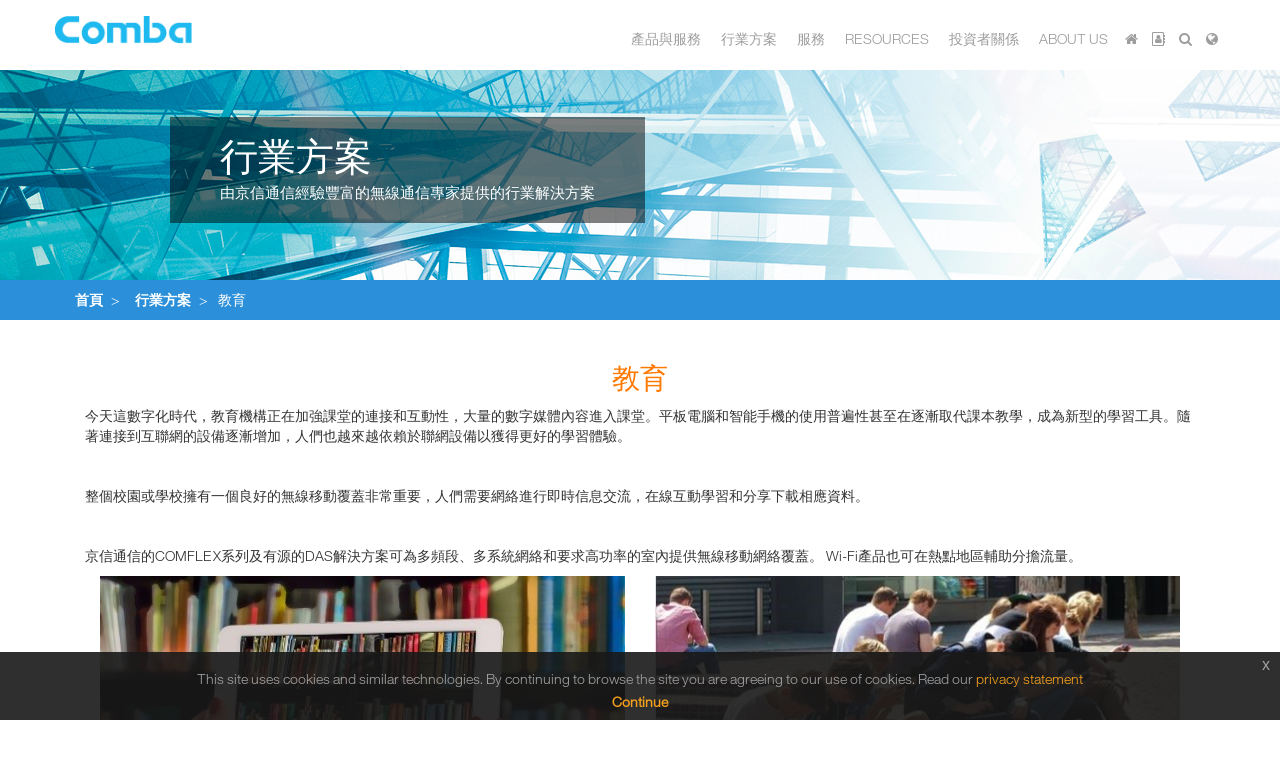

--- FILE ---
content_type: text/html; charset=utf-8
request_url: https://www.comba-telecom.com/zh-tw/industries/education
body_size: 56649
content:
<!DOCTYPE html>
<html prefix="og: http://ogp.me/ns#" lang="zh-tw">

<head>
<script src="/templates/combatelecomtemplate/js/jquery.min.js"></script>

<link rel="stylesheet" href="/templates/combatelecomtemplate/css/bootstrap.min.css" integrity="sha384-BVYiiSIFeK1dGmJRAkycuHAHRg32OmUcww7on3RYdg4Va+PmSTsz/K68vbdEjh4u" crossorigin="anonymous">
<link rel="stylesheet" href="/templates/combatelecomtemplate/assets/css/font-awesome.min.css">
<link rel="stylesheet" href="/templates/combatelecomtemplate/js/fancybox/jquery.fancybox.css" type="text/css" />
<script src="/templates/combatelecomtemplate/js/fancybox/jquery.fancybox.js"></script>
<!-- OVERRIDE CORE -->
<link rel="stylesheet" href="/templates/combatelecomtemplate/assets/css/font.css" type="text/css" />
<link rel="stylesheet" href="/templates/combatelecomtemplate/assets/css/overrides.css?ver=3" type="text/css" />
<link rel="stylesheet" href="/templates/combatelecomtemplate/css/style.css" type="text/css" />
<link rel="stylesheet" href="/templates/combatelecomtemplate/css/style2.css" type="text/css" />
<meta name="viewport" content="width=device-width, initial-scale=1, maximum-scale=1.0, user-scalable=no" />
<script src="/templates/combatelecomtemplate/js/pagination/js/jquery.pagination-with-hash-change-2.js"></script>
<base href="https://www.comba-telecom.com/zh-tw/industries/education" />
	<meta http-equiv="content-type" content="text/html; charset=utf-8" />
	<meta property="og:title" content="教育" />
	<meta property="og:type" content="article" />
	<meta property="og:image" content="https://www.comba-telecom.com/images/solution/education1.jpg" />
	<meta property="og:url" content="https://www.comba-telecom.com/zh-tw/industries/education" />
	<meta name="og:site_name" content="Comba Telecom" />
	<meta property="og:description" content="Comba Telecom is a global leading solutions and services provider of wireless and information communications systems with its own R&amp;amp;D facilities, manufacturing base, and sales and service teams. The Company offers a comprehensive suite of products and services including wireless access, wireless enhancement, antenna and subsystems and wireless transmission to its global customers. Headquartered in Hong Kong, Comba Telecom's global operations include manufacturing bases in China, R&amp;amp;D centers in China and the USA and more than 40 offices worldwide. Comba Telecom has been included into several indexes including the MSCI China Small Cap Index, Hang Seng Composite Index (Information Technology Industry Index, MidCap &amp;amp; SmallCap Index and SmallCap Index), Hang Seng Global Composite Index, Hang Seng Internet &amp;amp; Information Technology Index, as well as Hang Seng Corporate Sustainability Benchmark Index. " />
	<meta name="title" content="教育" />
	<meta name="author" content="Super User Eric" />
	<meta name="description" content="今天這數字化時代，教育機構正在加強課堂的連接和互動性，大量的數字媒體內容進入課堂。平板電腦和智能手機的使用普遍性甚至在逐漸取代課本教學，成為新型的學習工具。隨著連接到互聯網的設備逐漸增加，人們也越來越依賴於聯網設備以獲得更好的學習體驗。 整個校園或學校擁有一個良好的無線移動覆蓋非常重要，人們需要網絡..." />
	<meta name="generator" content="Joomla! - Open Source Content Management" />
	<title>Comba Telecom - 教育</title>
	<link href="/templates/combatelecomtemplate/favicon.ico" rel="shortcut icon" type="image/vnd.microsoft.icon" />
	<link href="/media/k2/assets/css/magnific-popup.css?v2.7.1" rel="stylesheet" type="text/css" />
	<link href="/media/k2/assets/css/k2.fonts.css?v2.7.1" rel="stylesheet" type="text/css" />
	<link href="/components/com_k2/css/k2.css?v2.7.1" rel="stylesheet" type="text/css" />
	<link href="https://www.comba-telecom.com/media/com_uniterevolution2/assets/rs-plugin/css/settings.css" rel="stylesheet" type="text/css" />
	<link href="https://www.comba-telecom.com/media/com_uniterevolution2/assets/rs-plugin/css/dynamic-captions.css" rel="stylesheet" type="text/css" />
	<link href="https://www.comba-telecom.com/media/com_uniterevolution2/assets/rs-plugin/css/static-captions.css" rel="stylesheet" type="text/css" />
	<script src="/media/jui/js/jquery.min.js?2c671191cf3d8f1df9798d888afb187a" type="text/javascript"></script>
	<script src="/media/jui/js/jquery-noconflict.js?2c671191cf3d8f1df9798d888afb187a" type="text/javascript"></script>
	<script src="/media/jui/js/jquery-migrate.min.js?2c671191cf3d8f1df9798d888afb187a" type="text/javascript"></script>
	<script src="/media/k2/assets/js/jquery.magnific-popup.min.js?v2.7.1" type="text/javascript"></script>
	<script src="/media/k2/assets/js/k2.frontend.js?v2.7.1&amp;sitepath=/" type="text/javascript"></script>
	<script src="https://www.comba-telecom.com/media/com_uniterevolution2/assets/rs-plugin/js/jquery.themepunch.tools.min.js" type="text/javascript"></script>
	<script src="https://www.comba-telecom.com/media/com_uniterevolution2/assets/rs-plugin/js/jquery.themepunch.revolution.min.js" type="text/javascript"></script>
	<script type="text/javascript">
jQuery(function($){ $(".hasTooltip").tooltip({"html": true,"container": "body"}); });
	</script>

<script src="/templates/combatelecomtemplate/js/bootstrap.min.js"></script>
<script src="/templates/combatelecomtemplate/js/jquery.matchHeight.js"></script>

<script src="/templates/combatelecomtemplate/assets/js/pop-up/jquery-eu-cookie-law-popup.js"></script>
<link rel="stylesheet" href="/templates/combatelecomtemplate/assets/js/pop-up/jquery-eu-cookie-law-popup.css" type="text/css" />

<!-- BEGIN Advanced Google Analytics - http://deconf.com/advanced-google-analytics-joomla/ -->
<script type="text/javascript">
(function($){
    $(window).load(function() {
            $('a').filter(function() {
				return this.href.match(/.*\.(zip|mp3*|mpe*g|pdf|docx*|pptx*|xlsx*|jpe*g|png|gif|tiff|rar*)(\?.*)?$/);
            }).click(function(e) {
                ga('send','event', 'download', 'click', this.href);
            });
            $('a[href^="mailto"]').click(function(e) {
                ga('send','event', 'email', 'send', this.href);
             });
            var loc = location.host.split('.');
            while (loc.length > 2) { loc.shift(); }
            loc = loc.join('.');
            var localURLs = [
                              loc,
                              ''
                            ];
            $('a[href^="http"]').filter(function() {
			if (!this.href.match(/.*\.(zip|mp3*|mpe*g|pdf|docx*|pptx*|xlsx*|jpe*g|png|gif|tiff|rar*)(\?.*)?$/)){
				for (var i = 0; i < localURLs.length; i++) {
					if (this.href.indexOf(localURLs[i]) == -1) return this.href;
				}
			}
            }).click(function(e) {
                ga('send','event', 'outbound', 'click', this.href);
            });
    });
})(jQuery);
</script>
<script type="text/javascript">
  (function(i,s,o,g,r,a,m){i['GoogleAnalyticsObject']=r;i[r]=i[r]||function(){
  (i[r].q=i[r].q||[]).push(arguments)},i[r].l=1*new Date();a=s.createElement(o),
  m=s.getElementsByTagName(o)[0];a.async=1;a.src=g;m.parentNode.insertBefore(a,m)
  })(window,document,'script','//www.google-analytics.com/analytics.js','ga');
  ga('create', 'UA-65963453-2', 'auto');  
  
ga('require', 'displayfeatures');
ga('set', 'dimension4', 'guest');
ga('send', 'pageview');
</script>
<!-- END Advanced Google Analytics -->


</head>

<body class="item-252">
<div class="eupopup eupopup-bottom"></div>

	<nav class="navbar navbar-fixed-top navbar-inverse">
      <div class="container header-navbar">
        <div class="row">
          <div class="col-sm-12 col-md-12">
            <div class="navbar-header">
          <button type="button" class="navbar-toggle collapsed" data-toggle="collapse" data-target="#navbar" aria-expanded="false" aria-controls="navbar">
            <span class="sr-only">Toggle navigation</span>
            <span class="icon-bar"></span>
            <span class="icon-bar"></span>
            <span class="icon-bar"></span>
          </button>
           <a style="position:relative;z-index:1000;" class="logo" href="/"><img src="/templates/combatelecomtemplate/images/logo.gif"></a>
        </div>
        <div id="navbar" class="collapse navbar-collapse">
			 
 
<div class="custom mobile-mode"  >
	<p> 
<ul class="nav navbar-nav tooltips"> 
<li><a href="/en/industries/education">ENG</a></li> 
<li><a href="http://www.comba.com.cn" target="_blank">中国(简体中文)</a></li> 
<br /><br /></p></div>

 
<div class="custom desktop-mode"  >
	<p> 
<ul class="nav navbar-nav tooltips"> 
                <li><a href="/zh-tw"><em class="fa fa-home" title="主頁"></em></a></li> 
                <li><a class="contact-page-button" href="/zh-tw/contact-us" title="聯絡資料"><em class="fa fa-address-book-o"></em></a></li> 
                <li><a class="search-show-button"><em class="fa fa-search" title="搜尋"></em></a></li> 
     <li><a class="language-show-button"><em class="fa fa-globe" title="語言"></em></a></li> 
            </ul> 
</p></div>

 
<div class="custom mobile-mode "  >
	<div> 
<ul class="nav navbar-nav tooltips"> 
                <li><a href="/zh-tw"><em class="fa fa-home"></em></a></li> 
                 
                <li><a href="/zh-tw/contact-us"><em class="fa fa-address-book-o"></em></a></li> 
                <li><a href="/zh-tw/search"><em class="fa fa-search"></em></a></li> 
            </ul> 
</div></div>
	 
<ul class="nav menu-header nav navbar-nav  desktop-mode">
<li class="item-170 parent"><a role="products-and-services" class="icon-menu" href="/zh-tw/products-and-services">產品與服務</a></li><li class="item-189 active parent"><a role="industries" class=" icon-menu" href="/zh-tw/industries">行業方案</a></li><li class="item-295 parent"><a role="services" href="/zh-tw/products-and-services/services">服務</a></li><li class="item-582 parent"><a role="resources" class=" icon-menu" href="https://www.comba-telecom.com/en/white-paper" >RESOURCES</a></li><li class="item-213 parent"><a role="investors" class=" icon-menu" href="/zh-tw/investors">投資者關係</a></li><li class="item-567 parent"><a role="about-us" class=" icon-menu" href="/zh-tw/about-us">ABOUT US</a></li></ul>



	 
<ul class="nav menu-header nav navbar-nav  mobile-mode ">
<li class="item-170 deeper parent"><a role="products-and-services" class="icon-menu" href="/zh-tw/products-and-services">產品與服務</a><ul class="nav-child unstyled small"><li class="item-269 parent"><a role="antennas" href="/zh-tw/products-and-services/antennas">天線及基站子系統</a></li><li class="item-465 parent"><a role="network-product" href="/zh-tw/component/k2/?Itemid=465" target="_blank" title="京信通信提供廣泛的網絡產品，以提供全面的解決方案增強網絡覆蓋範圍。" >網絡產品</a></li><li class="item-553"><a role="open-radio" href="/zh-tw/?Itemid=" target="_blank" title="京信通信是 Open RAN硬件供應商的先行者之一，在無線電技術方面擁有豐富的經驗，提供一系列具高度適應性的網絡產品。" >開放式無線電</a></li><li class="item-464 parent"><a role="scanvis-1" href="https://www.scanvis-ai.com/en/" target="_blank" title="ScanViS採用一流且具有前瞻性的計算機視覺技術，為公私營機構提供安全、準確的身份驗證流程，以提高安全和運營效率。 我們努力實現更智能、更高效、更可靠、更便捷的身份驗證流程，提供從內到外個性化服務。" >ScanViS</a></li><li class="item-231"><a role="cell-site" href="/zh-tw/solutions/cell-site">站點</a></li><li class="item-243"><a role="enterprise" href="/zh-tw/solutions/enterprise">企業方案</a></li></ul></li><li class="item-189 active deeper parent"><a role="industries" class=" icon-menu" href="/zh-tw/industries">行業方案</a><ul class="nav-child unstyled small"><li class="item-251"><a role="airport" href="/zh-tw/industries/airport">機場</a></li><li class="item-252 current active"><a role="education" href="/zh-tw/industries/education">教育</a></li><li class="item-253"><a role="public-safety" href="/zh-tw/industries/public-safety">政府與公共安全</a></li><li class="item-254"><a role="healthcase" href="/zh-tw/industries/healthcase">醫療護理</a></li><li class="item-255"><a role="hospitality" href="/zh-tw/industries/hospitality">酒店</a></li><li class="item-256"><a role="retail" href="/zh-tw/industries/retail">零售</a></li></ul></li><li class="item-295 deeper parent"><a role="services" href="/zh-tw/products-and-services/services">服務</a><ul class="nav-child unstyled small"><li class="item-371"><a role="network-optimization" href="/zh-tw/products-and-services/services/network-optimization">網路優化</a></li><li class="item-366"><a role="das-network-design" href="/zh-tw/products-and-services/services/das-network-design">DAS 系統設計</a></li><li class="item-365"><a role="consultancy-services" href="/zh-tw/products-and-services/services/consultancy-services">咨詢服務</a></li><li class="item-368"><a role="maintenance" href="/zh-tw/products-and-services/services/maintenance">維護</a></li></ul></li><li class="item-582 deeper parent"><a role="resources" class=" icon-menu" href="https://www.comba-telecom.com/en/white-paper" >RESOURCES</a><ul class="nav-child unstyled small"><li class="item-583"><a role="white-paper-tech-paper" href="https://www.comba-telecom.com/en/white-paper" >WHITE PAPER / TECH PAPER</a></li><li class="item-584"><a role="case-study-guide" href="https://www.comba-telecom.com/en/case-study" >CASE STUDY / GUIDE</a></li><li class="item-585"><a role="product-solution-brief" href="https://www.comba-telecom.com/en/solution-brief" >PRODUCT / SOLUTION BRIEF</a></li><li class="item-586"><a role="video" href="https://www.comba-telecom.com/en/video" >VIDEO</a></li><li class="item-587"><a role="blogs" href="https://www.comba-telecom.com/en/blogs#1" >BLOGS</a></li><li class="item-588"><a role="webinar" href="https://www.comba-telecom.com/en/webinar" >WEBINAR</a></li><li class="item-589"><a role="infographic" href="https://www.comba-telecom.com/en/infographic" >INFOGRAPHIC</a></li></ul></li><li class="item-213 deeper parent"><a role="investors" class=" icon-menu" href="/zh-tw/investors">投資者關係</a><ul class="nav-child unstyled small"><li class="item-215"><a role="fin-highlights" href="/zh-tw/investors/fin-highlights">財務摘要</a></li><li class="item-217"><a role="fin-reports" href="/zh-tw/investors/fin-reports">財務報告</a></li><li class="item-219"><a role="announcement" href="/zh-tw/investors/announcement">公告及通函</a></li><li class="item-221"><a role="governance" href="/zh-tw/investors/governance">企業管治</a></li></ul></li><li class="item-567 deeper parent"><a role="about-us" class=" icon-menu" href="/zh-tw/about-us">ABOUT US</a><ul class="nav-child unstyled small"><li class="item-568"><a role="company-profile1" href="/zh-tw/about-us/company-profile1">Company Profile</a></li><li class="item-569"><a role="board-of-director" href="/zh-tw/about-us/board-of-director">Board of Director</a></li><li class="item-570"><a role="senior-management1" href="https://www.comba-telecom.com/en/senior-management" >Senior Management</a></li><li class="item-571"><a role="research-development" href="/zh-tw/about-us/research-development">Research &amp; Development</a></li><li class="item-572"><a role="manufacturing-capability" href="/zh-tw/about-us/manufacturing-capability">Manufacturing Capability</a></li><li class="item-573"><a role="milestones2" href="/zh-tw/about-us/milestones2">Milestones</a></li><li class="item-574"><a role="awards-recognitions" href="/zh-tw/about-us/awards-recognitions">Awards &amp; Recognitions</a></li><li class="item-575"><a role="corporate-social-responsibility" href="/zh-tw/about-us/corporate-social-responsibility">Corporate Social Responsibility</a></li><li class="item-580"><a role="global-offices1" href="https://www.comba-telecom.com/en/contact-us" >GLOBAL OFFICES</a></li><li class="item-592"><a role="peru-office" href="/zh-tw/about-us/peru-office">COMBA PERU OFFICE</a></li><li class="item-581"><a role="contact-us1" href="https://www.comba-telecom.com/en/contact-us" >CONTACT US</a></li></ul></li></ul>




        </div><!-- /.nav-collapse -->
		
          </div>

        </div>
		<div class="search_module desktop-mode row" style="display:none;"> <div class="col-sm-12 col-md-12"><div class="itp-gs">
	<form action="/zh-tw/search" method="get" accept-charset="utf-8">
        <input name="gsquery" type="text" class="inputbox" placeholder="Search for..." value="" />
                <input type="submit" class="btn" value="Search" />
            </form>
</div></div></div>
		<div class="container" style="position:relative;">
			<div class="language_module desktop-mode" style="display:none;">
 
<div class="custom desktop-mode"  >
	<p> 
<ul> 
<li><a href="/en/industries/education">English(International)</a></li> 
<li><a href="http://www.comba.com.cn" target="_blank">简体中文(中国)</a></li> 
</p></div>
</div>
		</div>
      </div>
		 

    </nav>
	
	<div class="submenu_section desktop-mode"><div class="container menu-sub" id="about-us"><div class="row menu-sub-list"><div class="col-xs-12 col-sm-4 col-md-4"><div class="menu-sub-body"><ul><li class="item-568"><a role="company-profile1" href="/zh-tw/about-us/company-profile1">Company Profile</a></li><li class="item-569"><a role="board-of-director" href="/zh-tw/about-us/board-of-director">Board of Director</a></li><li class="item-570"><a role="senior-management1" href="https://www.comba-telecom.com/en/senior-management" >Senior Management</a></li><li class="item-571"><a role="research-development" href="/zh-tw/about-us/research-development">Research &amp; Development</a></li><li class="item-572"><a role="manufacturing-capability" href="/zh-tw/about-us/manufacturing-capability">Manufacturing Capability</a></li><li class="item-573"><a role="milestones2" href="/zh-tw/about-us/milestones2">Milestones</a></li><li class="item-574"><a role="awards-recognitions" href="/zh-tw/about-us/awards-recognitions">Awards &amp; Recognitions</a></li><li class="item-575"><a role="corporate-social-responsibility" href="/zh-tw/about-us/corporate-social-responsibility">Corporate Social Responsibility</a></li><li class="item-580"><a role="global-offices1" href="https://www.comba-telecom.com/en/contact-us" >GLOBAL OFFICES</a></li><li class="item-592"><a role="peru-office" href="/zh-tw/about-us/peru-office">COMBA PERU OFFICE</a></li><li class="item-581"><a role="contact-us1" href="https://www.comba-telecom.com/en/contact-us" >CONTACT US</a></li></ul></div></div> 





 

<div class="col-xs-12 col-sm-8 col-md-8"><div class="menu-sub-content company-profile1"><div class="menu-sub-desp">
					<h2>Company Profile</h2>
					<p></p></div></div><div class="menu-sub-content board-of-director"><div class="menu-sub-desp">
					<h2>Board of Director</h2>
					<p></p></div></div><div class="menu-sub-content senior-management1"><div class="menu-sub-desp">
					<h2>Senior Management</h2>
					<p></p></div></div><div class="menu-sub-content research-development"><div class="menu-sub-desp">
					<h2>Research &amp; Development</h2>
					<p></p></div></div><div class="menu-sub-content manufacturing-capability"><div class="menu-sub-desp">
					<h2>Manufacturing Capability</h2>
					<p></p></div></div><div class="menu-sub-content milestones2"><div class="menu-sub-desp">
					<h2>Milestones</h2>
					<p></p></div></div><div class="menu-sub-content awards-recognitions"><div class="menu-sub-desp">
					<h2>Awards &amp; Recognitions</h2>
					<p></p></div></div><div class="menu-sub-content corporate-social-responsibility"><div class="menu-sub-desp">
					<h2>Corporate Social Responsibility</h2>
					<p></p></div></div><div class="menu-sub-content global-offices1"><div class="menu-sub-desp">
					<h2>GLOBAL OFFICES</h2>
					<p></p></div></div><div class="menu-sub-content peru-office"><div class="menu-sub-desp">
					<h2>COMBA PERU OFFICE</h2>
					<p></p></div></div><div class="menu-sub-content contact-us1"><div class="menu-sub-desp">
					<h2>CONTACT US</h2>
					<p></p></div></div></div>
	</div>
	<div class="close-menu"></div>
</div><div class="container menu-sub" id="resources"><div class="row menu-sub-list"><div class="col-xs-12 col-sm-4 col-md-4"><div class="menu-sub-body"><ul><li class="item-583"><a role="white-paper-tech-paper" href="https://www.comba-telecom.com/en/white-paper" >WHITE PAPER / TECH PAPER</a></li><li class="item-584"><a role="case-study-guide" href="https://www.comba-telecom.com/en/case-study" >CASE STUDY / GUIDE</a></li><li class="item-585"><a role="product-solution-brief" href="https://www.comba-telecom.com/en/solution-brief" >PRODUCT / SOLUTION BRIEF</a></li><li class="item-586"><a role="video" href="https://www.comba-telecom.com/en/video" >VIDEO</a></li><li class="item-587"><a role="blogs" href="https://www.comba-telecom.com/en/blogs#1" >BLOGS</a></li><li class="item-588"><a role="webinar" href="https://www.comba-telecom.com/en/webinar" >WEBINAR</a></li><li class="item-589"><a role="infographic" href="https://www.comba-telecom.com/en/infographic" >INFOGRAPHIC</a></li></ul></div></div> 





 

<div class="col-xs-12 col-sm-8 col-md-8"><div class="menu-sub-content white-paper-tech-paper"><div class="menu-sub-desp">
					<h2>WHITE PAPER / TECH PAPER</h2>
					<p></p></div></div><div class="menu-sub-content case-study-guide"><div class="menu-sub-desp">
					<h2>CASE STUDY / GUIDE</h2>
					<p></p></div></div><div class="menu-sub-content product-solution-brief"><div class="menu-sub-desp">
					<h2>PRODUCT / SOLUTION BRIEF</h2>
					<p></p></div></div><div class="menu-sub-content video"><div class="menu-sub-desp">
					<h2>VIDEO</h2>
					<p></p></div></div><div class="menu-sub-content blogs"><div class="menu-sub-desp">
					<h2>BLOGS</h2>
					<p></p></div></div><div class="menu-sub-content webinar"><div class="menu-sub-desp">
					<h2>WEBINAR</h2>
					<p></p></div></div><div class="menu-sub-content infographic"><div class="menu-sub-desp">
					<h2>INFOGRAPHIC</h2>
					<p></p></div></div></div>
	</div>
	<div class="close-menu"></div>
</div><div class="container menu-sub" id="industries"><div class="row menu-sub-list"><div class="col-xs-12 col-sm-4 col-md-4"><div class="menu-sub-body"><ul><li class="item-251"><a role="airport" href="/zh-tw/industries/airport">機場</a></li><li class="item-252 current active"><a role="education" href="/zh-tw/industries/education">教育</a></li><li class="item-253"><a role="public-safety" href="/zh-tw/industries/public-safety">政府與公共安全</a></li><li class="item-254"><a role="healthcase" href="/zh-tw/industries/healthcase">醫療護理</a></li><li class="item-255"><a role="hospitality" href="/zh-tw/industries/hospitality">酒店</a></li><li class="item-256"><a role="retail" href="/zh-tw/industries/retail">零售</a></li></ul></div></div> 





 

<div class="col-xs-12 col-sm-8 col-md-8"><div class="menu-sub-content airport"><div class="menu-sub-icon" style="background-image: url(/images/ico/icons/industries/ico_industries-airport.png)"></div><div class="menu-sub-desp">
					<h2>機場</h2>
					<p>世界上最繁忙的機場每年有上千萬乘客抵港、離港及過境。乘客期望在機場隨時隨處都能有無縫連接的網絡。為此，網絡的覆蓋設計需要適應高容量和大量數據傳輸的情況。</p></div></div><div class="menu-sub-content education"><div class="menu-sub-icon" style="background-image: url(/images/ico/icons/industries/ico_industries-education.png)"></div><div class="menu-sub-desp">
					<h2>教育</h2>
					<p>今天這數字化時代，教育機構正在加強課堂的連接和互動性，大量的數字媒體內容進入課堂。平板電腦和智能手機的使用普遍性甚至在逐漸取代課本教學，成為新型的學習工具。隨著連接到互聯網的設備逐漸增加，人們也越來越依賴於聯網設備以獲得更好的學習體驗。</p></div></div><div class="menu-sub-content public-safety"><div class="menu-sub-icon" style="background-image: url(/images/ico/icons/industries/ico_industries-government-n-public-safety.png)"></div><div class="menu-sub-desp">
					<h2>政府與公共安全</h2>
					<p>對於公共安全，我們的第一反應就會想到，如救護車服務、消防服務、執法、救援隊、應急管理和安保，他們是在危急關頭執行保護和救援公眾的關鍵。通信網絡必須確保關鍵信息的傳輸並協調，推動救援工作的進行。 </p></div></div><div class="menu-sub-content healthcase"><div class="menu-sub-icon" style="background-image: url(/images/ico/icons/industries/ico_industries-healthcare.png)"></div><div class="menu-sub-desp">
					<h2>醫療護理</h2>
					<p>由於全球人口老化加快，癌症等疾病越來越普遍，加上流感的爆發以及許多其他慢性疾病發病率的上升，醫療行業正在經歷越來越快的增長和革新。隨著世界各地生活水平提高，公立和私立醫院或其他醫療機構正投入大量資金，以改善他們的醫療保健服務和設施。</p></div></div><div class="menu-sub-content hospitality"><div class="menu-sub-icon" style="background-image: url(/images/ico/icons/industries/ico_industries-hospitality.png)"></div><div class="menu-sub-desp">
					<h2>酒店</h2>
					<p>酒店業是一個涉及面非常廣泛的行業，因為它是酒店、郵輪、餐館以及任何涉及旅遊或休閒項目的集合。在今天的高科技世界裡，商家利用移動技術和社交媒體這個平台，來宣傳自己的服務和產品，並讓客戶能夠通過平板電腦和手機應用進行預訂。客戶也通過社交媒體網絡表達他們的用戶體驗。因此，酒店熱門與否依賴於客戶的滿意度和他們在網絡上對服務的評論。</p></div></div><div class="menu-sub-content retail"><div class="menu-sub-icon" style="background-image: url(/images/ico/icons/industries/ico_industries-retail.png)"></div><div class="menu-sub-desp">
					<h2>零售</h2>
					<p>今天的零售行業正在經歷大量創新性的變化。與此同時，商業模式也轉變成為通過智能設備進行推拉式的市場營銷。在購物過程中，人們可以搜索離自己最近的服裝品牌，或者當進入某品牌的商店，手機將自動提示優惠券信息。在一個大型商場裡面，人們可以很容易地知道自己的位置以及他們想要買什麼。而要實現這些都不可能離開無線網絡的覆蓋。</p></div></div></div>
	</div>
	<div class="close-menu"></div>
</div><div class="container menu-sub" id="industries"><div class="row menu-sub-list"><div class="col-xs-12 col-sm-4 col-md-4"><div class="menu-sub-body"><ul><li class="item-251"><a role="airport" href="/zh-tw/industries/airport">機場</a></li><li class="item-252 current"><a role="education" href="/zh-tw/industries/education">教育</a></li><li class="item-253"><a role="public-safety" href="/zh-tw/industries/public-safety">政府與公共安全</a></li><li class="item-254"><a role="healthcase" href="/zh-tw/industries/healthcase">醫療護理</a></li><li class="item-255"><a role="hospitality" href="/zh-tw/industries/hospitality">酒店</a></li><li class="item-256"><a role="retail" href="/zh-tw/industries/retail">零售</a></li></ul></div></div> 





 

<div class="col-xs-12 col-sm-8 col-md-8"><div class="menu-sub-content airport"><div class="menu-sub-icon" style="background-image: url(/images/ico/icons/industries/ico_industries-airport.png)"></div><div class="menu-sub-desp">
					<h2>機場</h2>
					<p>世界上最繁忙的機場每年有上千萬乘客抵港、離港及過境。乘客期望在機場隨時隨處都能有無縫連接的網絡。為此，網絡的覆蓋設計需要適應高容量和大量數據傳輸的情況。</p></div></div><div class="menu-sub-content education"><div class="menu-sub-icon" style="background-image: url(/images/ico/icons/industries/ico_industries-education.png)"></div><div class="menu-sub-desp">
					<h2>教育</h2>
					<p>今天這數字化時代，教育機構正在加強課堂的連接和互動性，大量的數字媒體內容進入課堂。平板電腦和智能手機的使用普遍性甚至在逐漸取代課本教學，成為新型的學習工具。隨著連接到互聯網的設備逐漸增加，人們也越來越依賴於聯網設備以獲得更好的學習體驗。</p></div></div><div class="menu-sub-content public-safety"><div class="menu-sub-icon" style="background-image: url(/images/ico/icons/industries/ico_industries-government-n-public-safety.png)"></div><div class="menu-sub-desp">
					<h2>政府與公共安全</h2>
					<p>對於公共安全，我們的第一反應就會想到，如救護車服務、消防服務、執法、救援隊、應急管理和安保，他們是在危急關頭執行保護和救援公眾的關鍵。通信網絡必須確保關鍵信息的傳輸並協調，推動救援工作的進行。 </p></div></div><div class="menu-sub-content healthcase"><div class="menu-sub-icon" style="background-image: url(/images/ico/icons/industries/ico_industries-healthcare.png)"></div><div class="menu-sub-desp">
					<h2>醫療護理</h2>
					<p>由於全球人口老化加快，癌症等疾病越來越普遍，加上流感的爆發以及許多其他慢性疾病發病率的上升，醫療行業正在經歷越來越快的增長和革新。隨著世界各地生活水平提高，公立和私立醫院或其他醫療機構正投入大量資金，以改善他們的醫療保健服務和設施。</p></div></div><div class="menu-sub-content hospitality"><div class="menu-sub-icon" style="background-image: url(/images/ico/icons/industries/ico_industries-hospitality.png)"></div><div class="menu-sub-desp">
					<h2>酒店</h2>
					<p>酒店業是一個涉及面非常廣泛的行業，因為它是酒店、郵輪、餐館以及任何涉及旅遊或休閒項目的集合。在今天的高科技世界裡，商家利用移動技術和社交媒體這個平台，來宣傳自己的服務和產品，並讓客戶能夠通過平板電腦和手機應用進行預訂。客戶也通過社交媒體網絡表達他們的用戶體驗。因此，酒店熱門與否依賴於客戶的滿意度和他們在網絡上對服務的評論。</p></div></div><div class="menu-sub-content retail"><div class="menu-sub-icon" style="background-image: url(/images/ico/icons/industries/ico_industries-retail.png)"></div><div class="menu-sub-desp">
					<h2>零售</h2>
					<p>今天的零售行業正在經歷大量創新性的變化。與此同時，商業模式也轉變成為通過智能設備進行推拉式的市場營銷。在購物過程中，人們可以搜索離自己最近的服裝品牌，或者當進入某品牌的商店，手機將自動提示優惠券信息。在一個大型商場裡面，人們可以很容易地知道自己的位置以及他們想要買什麼。而要實現這些都不可能離開無線網絡的覆蓋。</p></div></div></div>
	</div>
	<div class="close-menu"></div>
</div><div class="container menu-sub" id="investors"><div class="row menu-sub-list"><div class="col-xs-12 col-sm-4 col-md-4"><div class="menu-sub-body"><ul><li class="item-215"><a role="fin-highlights" href="/zh-tw/investors/fin-highlights">財務摘要</a></li><li class="item-217"><a role="fin-reports" href="/zh-tw/investors/fin-reports">財務報告</a></li><li class="item-219"><a role="announcement" href="/zh-tw/investors/announcement">公告及通函</a></li><li class="item-221"><a role="governance" href="/zh-tw/investors/governance">企業管治</a></li></ul></div></div> 





 

<div class="col-xs-12 col-sm-8 col-md-8"><div class="menu-sub-content fin-highlights"><div class="menu-sub-desp">
					<h2>財務摘要</h2>
					<p></p></div></div><div class="menu-sub-content fin-reports"><div class="menu-sub-desp">
					<h2>財務報告</h2>
					<p></p></div></div><div class="menu-sub-content announcement"><div class="menu-sub-desp">
					<h2>公告及通函</h2>
					<p></p></div></div><div class="menu-sub-content governance"><div class="menu-sub-desp">
					<h2>企業管治</h2>
					<p></p></div></div></div>
	</div>
	<div class="close-menu"></div>
</div><div class="container menu-sub" id="products-and-services"><div class="row menu-sub-list"><div class="col-xs-12 col-sm-4 col-md-4"><div class="menu-sub-body"><ul><li class="item-269 parent"><a role="antennas" href="/zh-tw/products-and-services/antennas">天線及基站子系統</a></li><li class="item-465 parent"><a role="network-product" href="/zh-tw/component/k2/?Itemid=465" target="_blank" title="京信通信提供廣泛的網絡產品，以提供全面的解決方案增強網絡覆蓋範圍。" >網絡產品</a></li><li class="item-553"><a role="open-radio" href="/zh-tw/?Itemid=" target="_blank" title="京信通信是 Open RAN硬件供應商的先行者之一，在無線電技術方面擁有豐富的經驗，提供一系列具高度適應性的網絡產品。" >開放式無線電</a></li><li class="item-464 parent"><a role="scanvis-1" href="https://www.scanvis-ai.com/en/" target="_blank" title="ScanViS採用一流且具有前瞻性的計算機視覺技術，為公私營機構提供安全、準確的身份驗證流程，以提高安全和運營效率。 我們努力實現更智能、更高效、更可靠、更便捷的身份驗證流程，提供從內到外個性化服務。" >ScanViS</a></li><li class="item-231"><a role="cell-site" href="/zh-tw/solutions/cell-site">站點</a></li><li class="item-243"><a role="enterprise" href="/zh-tw/solutions/enterprise">企業方案</a></li></ul></div></div> 





 

<div class="col-xs-12 col-sm-8 col-md-8"><div class="menu-sub-content antennas"><div class="menu-sub-icon" style="background-image: url(/images/stories/menu-icon/ico_menu_antennas-n-subsystems.png)"></div><div class="menu-sub-desp">
					<h2>天線及基站子系統</h2>
					<p>憑藉經驗豐富的研發工程師團隊和最先進的國家級設計工具與檢測設備，京信通信為客戶提供創新專利設計，而且功能強大及高性價比的天線。我們在中國廣州設有地區最大的微波暗室，世界各地許多的客戶都以此作為一個認可的檢測機構對天線性能的標杆。京信通信天線及子系統部門為蜂窩系統提供全方位的無線天線及射頻產品。</p></div></div><div class="menu-sub-content network-product"><div class="menu-sub-icon" style="background-image: url(/images/stories/menu-icon/ico_menu_wireless-enhancement.png)"></div><div class="menu-sub-desp">
					<h2>網絡產品</h2>
					<p>京信通信提供廣泛的網絡產品，以提供全面的解決方案增強網絡覆蓋範圍。</p></div></div><div class="menu-sub-content open-radio"><div class="menu-sub-icon" style="background-image: url(/images/menu-icons/open-radio-w.png)"></div><div class="menu-sub-desp">
					<h2>開放式無線電</h2>
					<p>京信通信是 Open RAN硬件供應商的先行者之一，在無線電技術方面擁有豐富的經驗，提供一系列具高度適應性的網絡產品。</p></div></div><div class="menu-sub-content scanvis-1"><div class="menu-sub-icon" style="background-image: url(/images/stories/menu-icon/scanvisicon-w.png)"></div><div class="menu-sub-desp">
					<h2>ScanViS</h2>
					<p>ScanViS採用一流且具有前瞻性的計算機視覺技術，為公私營機構提供安全、準確的身份驗證流程，以提高安全和運營效率。 我們努力實現更智能、更高效、更可靠、更便捷的身份驗證流程，提供從內到外個性化服務。</p></div></div><div class="menu-sub-content cell-site"><div class="menu-sub-desp">
					<h2>站點</h2>
					<p>京信通信為電信運營商而設的創新站點解決方案</p></div></div><div class="menu-sub-content enterprise"><div class="menu-sub-desp">
					<h2>企業方案</h2>
					<p>京信通信為企業而設的創新解決方案</p></div></div></div>
	</div>
	<div class="close-menu"></div>
</div><div class="container menu-sub" id="services"><div class="row menu-sub-list"><div class="col-xs-12 col-sm-4 col-md-4"><div class="menu-sub-body"><ul><li class="item-371"><a role="network-optimization" href="/zh-tw/products-and-services/services/network-optimization">網路優化</a></li><li class="item-366"><a role="das-network-design" href="/zh-tw/products-and-services/services/das-network-design">DAS 系統設計</a></li><li class="item-365"><a role="consultancy-services" href="/zh-tw/products-and-services/services/consultancy-services">咨詢服務</a></li><li class="item-368"><a role="maintenance" href="/zh-tw/products-and-services/services/maintenance">維護</a></li></ul></div></div> 





 

<div class="col-xs-12 col-sm-8 col-md-8"><div class="menu-sub-content network-optimization"><div class="menu-sub-desp">
					<h2>網路優化</h2>
					<p></p></div></div><div class="menu-sub-content das-network-design"><div class="menu-sub-desp">
					<h2>DAS 系統設計</h2>
					<p></p></div></div><div class="menu-sub-content consultancy-services"><div class="menu-sub-desp">
					<h2>咨詢服務</h2>
					<p></p></div></div><div class="menu-sub-content maintenance"><div class="menu-sub-desp">
					<h2>維護</h2>
					<p></p></div></div></div>
	</div>
	<div class="close-menu"></div>
</div></div>
<script>
	jQuery('.icon-menu').parent().addClass('icon-menu');
	$('.icon-menu .nav-child li').mouseover(function(){
	$('.icon-menu .nav-child .nav-submenu.active').removeClass('active')
	$(this).find('.nav-submenu').addClass('active')
}).mouseout(function(){
	$('.icon-menu .nav-child .nav-submenu.active').removeClass('active')
});

</script>

  <!-- SLIDER START -->
	<div class="container slider fullwidth">
		<!-- START REVOLUTION SLIDER 4.6.98 fullwidth mode -->

<div id="rev_slider_20_1_wrapper" class="rev_slider_wrapper fullwidthbanner-container" style="float:left;background-color:#E9E9E9;padding:0px;margin-left:0px;margin-right:0px;margin-top:0px;margin-bottom:0px;max-height:220px;">
	<div id="rev_slider_20_1" class="rev_slider fullwidthabanner" style="display:none;max-height:220px;height:220px;">
<ul>	<!-- SLIDE  1-->
	<li data-transition="boxslide" data-slotamount="7" data-masterspeed="300"  data-saveperformance="off" >
		<!-- MAIN IMAGE -->
		<img src="https://www.comba-telecom.com/images/banners/banner_Industries.jpg"  alt=""  data-bgposition="center top" data-bgfit="cover" data-bgrepeat="no-repeat">
		<!-- LAYERS -->

		<!-- LAYER NR. 1 -->
		<div class="tp-caption CombaSlider tp-fade tp-resizeme"
			data-x="10"
			data-y="center" data-voffset="0"
			data-speed="300"
			data-start="500"
			data-easing="Power3.easeInOut"
			data-splitin="none"
			data-splitout="none"
			data-elementdelay="0.1"
			data-endelementdelay="0.1"
			 data-endspeed="300"

			style="z-index: 5; max-width: 540px; max-height: 242px; white-space: normal;"><div class='slide'><p class='line-two'>行業方案</p><p class='line-three'>由京信通信經驗豐富的無線通信專家提供的行業解決方案</p></div>
		</div>
	</li>
	<!-- SLIDE  2-->
	<li data-transition="boxslide" data-slotamount="7" data-masterspeed="300"  data-saveperformance="off" >
		<!-- MAIN IMAGE -->
		<img src="https://www.comba-telecom.com/images/banners/banner_Industries.jpg"  alt=""  data-bgposition="center top" data-bgfit="cover" data-bgrepeat="no-repeat">
		<!-- LAYERS -->

		<!-- LAYER NR. 1 -->
		<div class="tp-caption CombaSlider tp-fade tp-resizeme"
			data-x="10"
			data-y="center" data-voffset="0"
			data-speed="300"
			data-start="500"
			data-easing="Power3.easeInOut"
			data-splitin="none"
			data-splitout="none"
			data-elementdelay="0.1"
			data-endelementdelay="0.1"
			 data-endspeed="300"

			style="z-index: 5; max-width: 540px; max-height: 242px; white-space: normal;"><div class='slide'><p class='line-two'>行業方案</p><p class='line-three'>由京信通信經驗豐富的無線通信專家提供的行業解決方案</p></div>
		</div>
	</li>
</ul>
<div class="tp-bannertimer"></div>	</div>
			
			<script type="text/javascript">

					
				/******************************************
					-	PREPARE PLACEHOLDER FOR SLIDER	-
				******************************************/
								
				 
						var setREVStartSize = function() {
							var	tpopt = new Object(); 
								tpopt.startwidth = 960;
								tpopt.startheight = 220;
								tpopt.container = jQuery('#rev_slider_20_1');
								tpopt.fullScreen = "off";
								tpopt.forceFullWidth="on";

							tpopt.container.closest(".rev_slider_wrapper").css({height:tpopt.container.height()});tpopt.width=parseInt(tpopt.container.width(),0);tpopt.height=parseInt(tpopt.container.height(),0);tpopt.bw=tpopt.width/tpopt.startwidth;tpopt.bh=tpopt.height/tpopt.startheight;if(tpopt.bh>tpopt.bw)tpopt.bh=tpopt.bw;if(tpopt.bh<tpopt.bw)tpopt.bw=tpopt.bh;if(tpopt.bw<tpopt.bh)tpopt.bh=tpopt.bw;if(tpopt.bh>1){tpopt.bw=1;tpopt.bh=1}if(tpopt.bw>1){tpopt.bw=1;tpopt.bh=1}tpopt.height=Math.round(tpopt.startheight*(tpopt.width/tpopt.startwidth));if(tpopt.height>tpopt.startheight&&tpopt.autoHeight!="on")tpopt.height=tpopt.startheight;if(tpopt.fullScreen=="on"){tpopt.height=tpopt.bw*tpopt.startheight;var cow=tpopt.container.parent().width();var coh=jQuery(window).height();if(tpopt.fullScreenOffsetContainer!=undefined){try{var offcontainers=tpopt.fullScreenOffsetContainer.split(",");jQuery.each(offcontainers,function(e,t){coh=coh-jQuery(t).outerHeight(true);if(coh<tpopt.minFullScreenHeight)coh=tpopt.minFullScreenHeight})}catch(e){}}tpopt.container.parent().height(coh);tpopt.container.height(coh);tpopt.container.closest(".rev_slider_wrapper").height(coh);tpopt.container.closest(".forcefullwidth_wrapper_tp_banner").find(".tp-fullwidth-forcer").height(coh);tpopt.container.css({height:"100%"});tpopt.height=coh;}else{tpopt.container.height(tpopt.height);tpopt.container.closest(".rev_slider_wrapper").height(tpopt.height);tpopt.container.closest(".forcefullwidth_wrapper_tp_banner").find(".tp-fullwidth-forcer").height(tpopt.height);}
						};
						
						/* CALL PLACEHOLDER */
						setREVStartSize();
								
				
				var tpj=jQuery;				
				tpj.noConflict();				
				var revapi20;
				
				
				
				tpj(document).ready(function() {
				
					
								
				if(tpj('#rev_slider_20_1').revolution == undefined){
					revslider_showDoubleJqueryError('#rev_slider_20_1');
				}else{
				   revapi20 = tpj('#rev_slider_20_1').show().revolution(
					{
											
						dottedOverlay:"none",
						delay:9000,
						startwidth:960,
						startheight:220,
						hideThumbs:200,
						
						thumbWidth:100,
						thumbHeight:50,
						thumbAmount:1,
													
						simplifyAll:"off",						
						navigationType:"none",
						navigationArrows:"none",
						navigationStyle:"round",						
						touchenabled:"on",
						onHoverStop:"on",						
						nextSlideOnWindowFocus:"off",
						
						swipe_threshold: 75,
						swipe_min_touches: 1,
						drag_block_vertical: false,
																		
																		
						keyboardNavigation:"off",
						
						navigationHAlign:"center",
						navigationVAlign:"bottom",
						navigationHOffset:0,
						navigationVOffset:20,

						soloArrowLeftHalign:"left",
						soloArrowLeftValign:"center",
						soloArrowLeftHOffset:20,
						soloArrowLeftVOffset:0,

						soloArrowRightHalign:"right",
						soloArrowRightValign:"center",
						soloArrowRightHOffset:20,
						soloArrowRightVOffset:0,
								
						shadow:0,
						fullWidth:"on",
						fullScreen:"off",

												spinner:"spinner3",
																		
						stopLoop:"off",
						stopAfterLoops:0,
						stopAtSlide:1,

						shuffle:"off",
						
						autoHeight:"off",						
						forceFullWidth:"on",						
												
												
												
						hideThumbsOnMobile:"off",
						hideNavDelayOnMobile:1500,
						hideBulletsOnMobile:"off",
						hideArrowsOnMobile:"off",
						hideThumbsUnderResolution:0,
						
												hideSliderAtLimit:0,
						hideCaptionAtLimit:0,
						hideAllCaptionAtLilmit:0,
						startWithSlide:0,
						isJoomla: true
					});
					
					
					
									}					
				});	/*ready*/
									
			</script>
			<style type="text/css">
	#rev_slider_20_1_wrapper .tp-loader.spinner3 div { background-color: #FFFFFF !important; }
</style>
</div>
<!-- END REVOLUTION SLIDER -->	
    		<div class="fullwidth nav-breadcrumbs">
<div class="container">
<div class="row">
<div class="col-xm-12">
<ul class="breadcrumb">
	<li class="active"><span class="divider icon-location"></span></li><li><a href="/zh-tw/" class="pathway">首頁</a><span class="divider"> > </span></li><li><a href="/zh-tw/industries" class="pathway">行業方案</a><span class="divider"> > </span></li><li class="active"><span>教育</span></li></ul>
</div>
</div>
</div>
</div>
  	  </div>
  <div id="system-message-container">
	</div>

    <div class="container fullwidth com-item">
    <div class="row">
      <div class="col-xs-12 col-sm-12 col-md-12">
        <div class="content-component container">
          <!-- Start K2 Item Layout -->
<span id="startOfPageId431"></span>
<h2 style="text-transform:none;">
	教育</h2>
<div id="k2Container" class="itemView">
<div class="row">
	
	
<div class="col-xs-12 col-sm-12 col-md-12 product-content">
				<!-- Item title -->
	
			<div class="itemFullText">
			<p>今天這數字化時代，教育機構正在加強課堂的連接和互動性，大量的數字媒體內容進入課堂。平板電腦和智能手機的使用普遍性甚至在逐漸取代課本教學，成為新型的學習工具。隨著連接到互聯網的設備逐漸增加，人們也越來越依賴於聯網設備以獲得更好的學習體驗。</p>
<p> </p>
<p>整個校園或學校擁有一個良好的無線移動覆蓋非常重要，人們需要網絡進行即時信息交流，在線互動學習和分享下載相應資料。</p>
<p> </p>
<p>京信通信的COMFLEX系列及有源的DAS解決方案可為多頻段、多系統網絡和要求高功率的室內提供無線移動網絡覆蓋。 Wi-Fi產品也可在熱點地區輔助分擔流量。</p>
<p><span class="col-md-6 col-sm-6 col-xs-12"><img class="" alt="" src="/images/solution/education1.jpg" /></span></p>
<p><span class="col-md-6 col-sm-6 col-xs-12"><img class="" alt="" src="/images/solution/education2.jpg" /></span></p>		</div>
			<div class="itemBackToTop">
		<a class="k2Anchor" href="/zh-tw/industries/education#startOfPageId431">
			回到頁首		</a>
	</div>
	
	<div class="clr"></div>
</div>
</div>
</div>
<!-- End K2 Item Layout -->

<!-- JoomlaWorks "K2" (v2.7.1) | Learn more about K2 at http://getk2.org -->
        </div>
      </div>
    </div>
  </div>
		  	  <div class="container footer fullwidth">
    <div class="row">
      <div class="container footer-nav">
        <div class="col-xs-12 col-sm-2 col-md-3">
          <div class="footer-nav-logo">
          </div>
        </div>
        <div class="col-xs-12 col-sm-3 col-md-2">	<h4>關於京信</h4> 
<ul class="nav menu">
<li class="item-171"><a role="company-profile" href="/zh-tw/company-profile">公司概況</a></li><li class="item-172"><a role="board-of-directors" href="/zh-tw/board-of-directors">董事會</a></li><li class="item-173"><a role="senior-management" href="/zh-tw/senior-management">高級管理層</a></li><li class="item-174"><a role="research-development" href="/zh-tw/research-development">研究開發</a></li><li class="item-175"><a role="manufacturing-capability" href="/zh-tw/manufacturing-capability">製造體系</a></li><li class="item-176"><a role="milestones" href="/zh-tw/milestones">發展歷程</a></li><li class="item-177"><a role="awards-recognitions" href="/zh-tw/awards-recognitions">獲得榮譽</a></li><li class="item-178 parent"><a role="corporate-social-responsibility" href="/zh-tw/corporate-social-responsibility">企業社會責任</a></li><li class="item-375 parent"><a role="current-openings" href="/zh-tw/current-openings">職位空缺</a></li></ul>



</div>
        <div class="col-xs-12 col-sm-2 col-md-2">	<h4>資源中心</h4> 
<ul class="nav menu">
<li class="item-179"><a role="white-paper" href="/zh-tw/white-paper">白皮書 / 技術文章</a></li><li class="item-180"><a role="case-study" href="/zh-tw/case-study">實例探究/指南</a></li><li class="item-181"><a role="solution-brief" href="/zh-tw/solution-brief">產品/解決方案簡介</a></li><li class="item-182"><a role="video" href="/zh-tw/video">影片</a></li><li class="item-183"><a role="blogs" href="/zh-tw/blogs">網誌</a></li><li class="item-415"><a role="webinar" href="/zh-tw/webinar">網絡研討會</a></li><li class="item-520"><a role="infographic" href="/zh-tw/infographic">信息圖表</a></li></ul>



</div>
        <div class="col-xs-12 col-sm-2 col-md-2">	<h4>傳媒專區</h4> 
<ul class="nav menu">
<li class="item-309 parent"><a role="press-releases" href="/zh-tw/press-releases">新聞稿</a></li><li class="item-186"><a role="news" href="/zh-tw/news">最新動態</a></li><li class="item-187"><a role="event-calendar" href="/zh-tw/event-calendar">行事曆</a></li><li class="item-216 parent"><a role="press-kits" href="/zh-tw/press-kits">傳媒資料庫</a></li><li class="item-391"><a role="newsletter" href="/zh-tw/newsletter">電子通訊</a></li></ul>



</div>
        <div class="col-xs-12 col-sm-3 col-md-3"><script src="https://www.google.com/recaptcha/api.js"></script><h4>訂閱電子報</h4><div class="pc-email-newsletter-mod"><form action="/zh-tw/component/phocaemail/subscribe" method="post" id="ph-subscribe-form" class="form-inline"><div class="userdata"><div id="ph-form-subscribe-name" class="control-group"><div class="controls"><div class="input-prepend" style="padding-bottom:5px;"><span class="add-on"></span><input style="width:100%;" id="ph-mod-name" type="text" name="name" class="input-small required" tabindex="0" size="18" placeholder="請輸入你的名字 ..." aria-required="true" required /></div></div></div><div id="ph-form-subscribe-email" class="control-group"><div class="controls"><div class="input-prepend" style="padding-bottom:5px;"><span class="add-on"></span><input id="ph-mod-email" style="width:100%;" type="email" name="email" class="input-small required" tabindex="0" size="18" placeholder="請輸入你的電郵地址 ..." aria-required="true"  required /></div></div></div><div class="g-recaptcha brochure__form__captcha" data-sitekey="6Lf9rA0UAAAAAAYX5UdnlTnK4OxPUF6YvbO0PXgv"></div><br><div id="ph-form-subscribe-submit" class="control-group"><div class="controls"><button type="submit" tabindex="0" name="submit" class="btn btn-primary" style="background:#000;border:0px;">Go</button></div></div></div><input type="hidden" name="option" value="com_phocaemail" /><input type="hidden" name="view" value="newsletter" /><input type="hidden" name="task" value="subscribe" /><input type="hidden" name="9c8a49ae9fff49018e3ea733dbbeb016" value="1" /></form><script>document.getElementById("ph-subscribe-form").addEventListener("submit",function(evt)
  {
  
  var response = grecaptcha.getResponse();
  if(response.length == 0) 
  { 
    //reCaptcha not verified
    alert("Recaptcha Invalid. Please fill in Recaptcha."); 
    evt.preventDefault();
    return false;
  }
  //captcha verified
  //do the rest of your validations here
  
});</script>
</div>
<div style="clear:both"></div>


 
<div class="custom"  >
	<p> 
<div class="footer-followus"> 
<h4>關注我們</h4> 
<a href="https://www.youtube.com/channel/UCqOIMCMBwU06NWlY33qDr7Q?sub_confirmation=1" target="_blank"><i class="fa fa-youtube-play" style="font-size: 20px;"></i></a><a href="https://www.linkedin.com/company/comba-telecom" target="_blank"><i class="fa fa-linkedin"></i></a> 
</div> 
</p></div>
</div>
      </div>
    </div>
    <div class="container footer-bottom">
      <div class="row">
        <div class="col-xs-12 col-sm-12 col-md-12">
          <div class="row">
            <div class="col-xs-12 col-sm-6 col-md-6">
              <div class="footer-bottom-nav">
                	 
<ul class="nav menu">
<li class="item-167"><a role="privacy" href="/zh-tw/privacy">隱私權聲明</a></li><li class="item-168"><a role="legal" href="/zh-tw/legal">法律申明</a></li><li class="item-333"><a role="site-map" href="/zh-tw/site-map">網站指南</a></li></ul>




              </div>
            </div>
            <div class="col-xs-12 col-sm-6 col-md-6">
              <div class="footer-bottom-copyright">
                
 
<div class="custom"  >
	<div>© 2021 京信通信系統控股有限公司 版權所有</div></div>

              </div>
            </div>
          </div>
        </div>
      </div>
    </div>
  </div>
  <script src="/templates/combatelecomtemplate/assets/js/min/head.min.js"></script>
  <script src="/templates/combatelecomtemplate/js/main.js"></script>
  <script type="text/javascript">
  $(document).ready(function() {
		jQuery('.grid-item').matchHeight({
                        property: 'min-height'
                    });
	  
		$('ul.menu-header li a').hover(function(){
			var mainLv = $(this).attr('role');
			var subH = $('.menu-sub#'+mainLv+' .menu-sub-body ul').height();
			$('.menu-sub').removeClass('active');
			$('.menu-sub .menu-sub-body ul li').removeClass('active');
			$('.menu-sub .menu-sub-list > div > .menu-sub-content').removeClass('active');
			$(this).parent().addClass('active');
			if(mainLv != 'solutions'){
				//alert(subH);
				$('.menu-sub#'+mainLv+' .menu-sub-content').height(subH);
			}
			$('.menu-sub#'+mainLv).addClass('active');
			$('.menu-sub#'+mainLv+' .menu-sub-body ul li:first-child').addClass('active');
			$('.menu-sub#'+mainLv+' .menu-sub-list > div > .menu-sub-content:first-child').addClass('active');
			//alert($(this).attr('role'));
		});
		$('.nav.navbar-nav.tooltips').hover(function(){
			
			$('.container.menu-sub').removeClass('active');
		});
		
		$('.menu-sub-body ul li a').hover(function(){
			var subLv = $(this).attr('role');
			$('.menu-sub-body ul li').removeClass('active');
			$('.menu-sub-content').removeClass('active');
			$(this).parent().addClass('active');
			$('.menu-sub-content.'+subLv).addClass('active');
		});
		$('.close-menu').hover(function(){
			$('.menu-sub').removeClass('active');
			$('.menu-sub .menu-sub-body ul li').removeClass('active');
			$('.menu-sub .menu-sub-list > div > .menu-sub-content').removeClass('active');
		});
			
			$('.rl_tabs-toggle.nn_tabs-toggle').click(function(){
				$('.tab-pane.rl_tabs-pane.nn_tabs-pane').css({'height':'auto'});
			});
			
			$('.search-show-button').hover(function(){
				$('.language_module').slideUp(100);
				$('.search_module').slideDown(100);
			});
			$('.contact-page-button').hover(function(){
				$('.language_module').slideUp(100);
				$('.search_module').slideUp(100);
			});
			$( ".search_module" ).mouseleave(function() {
				$('.search_module').slideUp(100);
			});
			$('.language-show-button').mouseover(function(){
				$('.search_module').slideUp(100);
				$('.language_module').slideDown(100);
			});
			$( ".language_module" ).mouseleave(function() {
				$('.language_module').slideUp(100);
			});
		$('.gray-background').closest('.container.fullwidth').addClass('gray-background');
		$('.navbar-toggle').click(function(){
			$('body').toggleClass('fixed');
		});
		$('.container.slider').hover(function(){
			$('.menu-sub').removeClass('active');
	  });
		$(window).scroll(function(){ 
			$('.menu-sub').removeClass('active');
	  });
	  $(".mobile-mode > .parent").append("<div class='more_detail'><i class='fa fa-chevron-right' aria-hidden='true'></i></div>");
	  $(".mobile-mode > .parent .more_detail").click(function(){
		  $(this).parent().find("ul").slideToggle();
		  $(this).children('i').toggleClass('fa-chevron-right fa-chevron-down');
	  });

    
    if($('#form-download')){
      $('#form-download .name').val('');
      $('#form-download .company_name').val('');
      $('#form-download .job_title').val('');
      $('#form-download .country').val('');
      $('#form-download .email').val('');
      $('#form-download .contact_number').val('');
      $('#form-download .registered_email').val('');
    }
	 
  });

  </script>

</body>
</html>


--- FILE ---
content_type: text/html; charset=utf-8
request_url: https://www.google.com/recaptcha/api2/anchor?ar=1&k=6Lf9rA0UAAAAAAYX5UdnlTnK4OxPUF6YvbO0PXgv&co=aHR0cHM6Ly93d3cuY29tYmEtdGVsZWNvbS5jb206NDQz&hl=en&v=PoyoqOPhxBO7pBk68S4YbpHZ&size=normal&anchor-ms=20000&execute-ms=30000&cb=87j7spfd866m
body_size: 49453
content:
<!DOCTYPE HTML><html dir="ltr" lang="en"><head><meta http-equiv="Content-Type" content="text/html; charset=UTF-8">
<meta http-equiv="X-UA-Compatible" content="IE=edge">
<title>reCAPTCHA</title>
<style type="text/css">
/* cyrillic-ext */
@font-face {
  font-family: 'Roboto';
  font-style: normal;
  font-weight: 400;
  font-stretch: 100%;
  src: url(//fonts.gstatic.com/s/roboto/v48/KFO7CnqEu92Fr1ME7kSn66aGLdTylUAMa3GUBHMdazTgWw.woff2) format('woff2');
  unicode-range: U+0460-052F, U+1C80-1C8A, U+20B4, U+2DE0-2DFF, U+A640-A69F, U+FE2E-FE2F;
}
/* cyrillic */
@font-face {
  font-family: 'Roboto';
  font-style: normal;
  font-weight: 400;
  font-stretch: 100%;
  src: url(//fonts.gstatic.com/s/roboto/v48/KFO7CnqEu92Fr1ME7kSn66aGLdTylUAMa3iUBHMdazTgWw.woff2) format('woff2');
  unicode-range: U+0301, U+0400-045F, U+0490-0491, U+04B0-04B1, U+2116;
}
/* greek-ext */
@font-face {
  font-family: 'Roboto';
  font-style: normal;
  font-weight: 400;
  font-stretch: 100%;
  src: url(//fonts.gstatic.com/s/roboto/v48/KFO7CnqEu92Fr1ME7kSn66aGLdTylUAMa3CUBHMdazTgWw.woff2) format('woff2');
  unicode-range: U+1F00-1FFF;
}
/* greek */
@font-face {
  font-family: 'Roboto';
  font-style: normal;
  font-weight: 400;
  font-stretch: 100%;
  src: url(//fonts.gstatic.com/s/roboto/v48/KFO7CnqEu92Fr1ME7kSn66aGLdTylUAMa3-UBHMdazTgWw.woff2) format('woff2');
  unicode-range: U+0370-0377, U+037A-037F, U+0384-038A, U+038C, U+038E-03A1, U+03A3-03FF;
}
/* math */
@font-face {
  font-family: 'Roboto';
  font-style: normal;
  font-weight: 400;
  font-stretch: 100%;
  src: url(//fonts.gstatic.com/s/roboto/v48/KFO7CnqEu92Fr1ME7kSn66aGLdTylUAMawCUBHMdazTgWw.woff2) format('woff2');
  unicode-range: U+0302-0303, U+0305, U+0307-0308, U+0310, U+0312, U+0315, U+031A, U+0326-0327, U+032C, U+032F-0330, U+0332-0333, U+0338, U+033A, U+0346, U+034D, U+0391-03A1, U+03A3-03A9, U+03B1-03C9, U+03D1, U+03D5-03D6, U+03F0-03F1, U+03F4-03F5, U+2016-2017, U+2034-2038, U+203C, U+2040, U+2043, U+2047, U+2050, U+2057, U+205F, U+2070-2071, U+2074-208E, U+2090-209C, U+20D0-20DC, U+20E1, U+20E5-20EF, U+2100-2112, U+2114-2115, U+2117-2121, U+2123-214F, U+2190, U+2192, U+2194-21AE, U+21B0-21E5, U+21F1-21F2, U+21F4-2211, U+2213-2214, U+2216-22FF, U+2308-230B, U+2310, U+2319, U+231C-2321, U+2336-237A, U+237C, U+2395, U+239B-23B7, U+23D0, U+23DC-23E1, U+2474-2475, U+25AF, U+25B3, U+25B7, U+25BD, U+25C1, U+25CA, U+25CC, U+25FB, U+266D-266F, U+27C0-27FF, U+2900-2AFF, U+2B0E-2B11, U+2B30-2B4C, U+2BFE, U+3030, U+FF5B, U+FF5D, U+1D400-1D7FF, U+1EE00-1EEFF;
}
/* symbols */
@font-face {
  font-family: 'Roboto';
  font-style: normal;
  font-weight: 400;
  font-stretch: 100%;
  src: url(//fonts.gstatic.com/s/roboto/v48/KFO7CnqEu92Fr1ME7kSn66aGLdTylUAMaxKUBHMdazTgWw.woff2) format('woff2');
  unicode-range: U+0001-000C, U+000E-001F, U+007F-009F, U+20DD-20E0, U+20E2-20E4, U+2150-218F, U+2190, U+2192, U+2194-2199, U+21AF, U+21E6-21F0, U+21F3, U+2218-2219, U+2299, U+22C4-22C6, U+2300-243F, U+2440-244A, U+2460-24FF, U+25A0-27BF, U+2800-28FF, U+2921-2922, U+2981, U+29BF, U+29EB, U+2B00-2BFF, U+4DC0-4DFF, U+FFF9-FFFB, U+10140-1018E, U+10190-1019C, U+101A0, U+101D0-101FD, U+102E0-102FB, U+10E60-10E7E, U+1D2C0-1D2D3, U+1D2E0-1D37F, U+1F000-1F0FF, U+1F100-1F1AD, U+1F1E6-1F1FF, U+1F30D-1F30F, U+1F315, U+1F31C, U+1F31E, U+1F320-1F32C, U+1F336, U+1F378, U+1F37D, U+1F382, U+1F393-1F39F, U+1F3A7-1F3A8, U+1F3AC-1F3AF, U+1F3C2, U+1F3C4-1F3C6, U+1F3CA-1F3CE, U+1F3D4-1F3E0, U+1F3ED, U+1F3F1-1F3F3, U+1F3F5-1F3F7, U+1F408, U+1F415, U+1F41F, U+1F426, U+1F43F, U+1F441-1F442, U+1F444, U+1F446-1F449, U+1F44C-1F44E, U+1F453, U+1F46A, U+1F47D, U+1F4A3, U+1F4B0, U+1F4B3, U+1F4B9, U+1F4BB, U+1F4BF, U+1F4C8-1F4CB, U+1F4D6, U+1F4DA, U+1F4DF, U+1F4E3-1F4E6, U+1F4EA-1F4ED, U+1F4F7, U+1F4F9-1F4FB, U+1F4FD-1F4FE, U+1F503, U+1F507-1F50B, U+1F50D, U+1F512-1F513, U+1F53E-1F54A, U+1F54F-1F5FA, U+1F610, U+1F650-1F67F, U+1F687, U+1F68D, U+1F691, U+1F694, U+1F698, U+1F6AD, U+1F6B2, U+1F6B9-1F6BA, U+1F6BC, U+1F6C6-1F6CF, U+1F6D3-1F6D7, U+1F6E0-1F6EA, U+1F6F0-1F6F3, U+1F6F7-1F6FC, U+1F700-1F7FF, U+1F800-1F80B, U+1F810-1F847, U+1F850-1F859, U+1F860-1F887, U+1F890-1F8AD, U+1F8B0-1F8BB, U+1F8C0-1F8C1, U+1F900-1F90B, U+1F93B, U+1F946, U+1F984, U+1F996, U+1F9E9, U+1FA00-1FA6F, U+1FA70-1FA7C, U+1FA80-1FA89, U+1FA8F-1FAC6, U+1FACE-1FADC, U+1FADF-1FAE9, U+1FAF0-1FAF8, U+1FB00-1FBFF;
}
/* vietnamese */
@font-face {
  font-family: 'Roboto';
  font-style: normal;
  font-weight: 400;
  font-stretch: 100%;
  src: url(//fonts.gstatic.com/s/roboto/v48/KFO7CnqEu92Fr1ME7kSn66aGLdTylUAMa3OUBHMdazTgWw.woff2) format('woff2');
  unicode-range: U+0102-0103, U+0110-0111, U+0128-0129, U+0168-0169, U+01A0-01A1, U+01AF-01B0, U+0300-0301, U+0303-0304, U+0308-0309, U+0323, U+0329, U+1EA0-1EF9, U+20AB;
}
/* latin-ext */
@font-face {
  font-family: 'Roboto';
  font-style: normal;
  font-weight: 400;
  font-stretch: 100%;
  src: url(//fonts.gstatic.com/s/roboto/v48/KFO7CnqEu92Fr1ME7kSn66aGLdTylUAMa3KUBHMdazTgWw.woff2) format('woff2');
  unicode-range: U+0100-02BA, U+02BD-02C5, U+02C7-02CC, U+02CE-02D7, U+02DD-02FF, U+0304, U+0308, U+0329, U+1D00-1DBF, U+1E00-1E9F, U+1EF2-1EFF, U+2020, U+20A0-20AB, U+20AD-20C0, U+2113, U+2C60-2C7F, U+A720-A7FF;
}
/* latin */
@font-face {
  font-family: 'Roboto';
  font-style: normal;
  font-weight: 400;
  font-stretch: 100%;
  src: url(//fonts.gstatic.com/s/roboto/v48/KFO7CnqEu92Fr1ME7kSn66aGLdTylUAMa3yUBHMdazQ.woff2) format('woff2');
  unicode-range: U+0000-00FF, U+0131, U+0152-0153, U+02BB-02BC, U+02C6, U+02DA, U+02DC, U+0304, U+0308, U+0329, U+2000-206F, U+20AC, U+2122, U+2191, U+2193, U+2212, U+2215, U+FEFF, U+FFFD;
}
/* cyrillic-ext */
@font-face {
  font-family: 'Roboto';
  font-style: normal;
  font-weight: 500;
  font-stretch: 100%;
  src: url(//fonts.gstatic.com/s/roboto/v48/KFO7CnqEu92Fr1ME7kSn66aGLdTylUAMa3GUBHMdazTgWw.woff2) format('woff2');
  unicode-range: U+0460-052F, U+1C80-1C8A, U+20B4, U+2DE0-2DFF, U+A640-A69F, U+FE2E-FE2F;
}
/* cyrillic */
@font-face {
  font-family: 'Roboto';
  font-style: normal;
  font-weight: 500;
  font-stretch: 100%;
  src: url(//fonts.gstatic.com/s/roboto/v48/KFO7CnqEu92Fr1ME7kSn66aGLdTylUAMa3iUBHMdazTgWw.woff2) format('woff2');
  unicode-range: U+0301, U+0400-045F, U+0490-0491, U+04B0-04B1, U+2116;
}
/* greek-ext */
@font-face {
  font-family: 'Roboto';
  font-style: normal;
  font-weight: 500;
  font-stretch: 100%;
  src: url(//fonts.gstatic.com/s/roboto/v48/KFO7CnqEu92Fr1ME7kSn66aGLdTylUAMa3CUBHMdazTgWw.woff2) format('woff2');
  unicode-range: U+1F00-1FFF;
}
/* greek */
@font-face {
  font-family: 'Roboto';
  font-style: normal;
  font-weight: 500;
  font-stretch: 100%;
  src: url(//fonts.gstatic.com/s/roboto/v48/KFO7CnqEu92Fr1ME7kSn66aGLdTylUAMa3-UBHMdazTgWw.woff2) format('woff2');
  unicode-range: U+0370-0377, U+037A-037F, U+0384-038A, U+038C, U+038E-03A1, U+03A3-03FF;
}
/* math */
@font-face {
  font-family: 'Roboto';
  font-style: normal;
  font-weight: 500;
  font-stretch: 100%;
  src: url(//fonts.gstatic.com/s/roboto/v48/KFO7CnqEu92Fr1ME7kSn66aGLdTylUAMawCUBHMdazTgWw.woff2) format('woff2');
  unicode-range: U+0302-0303, U+0305, U+0307-0308, U+0310, U+0312, U+0315, U+031A, U+0326-0327, U+032C, U+032F-0330, U+0332-0333, U+0338, U+033A, U+0346, U+034D, U+0391-03A1, U+03A3-03A9, U+03B1-03C9, U+03D1, U+03D5-03D6, U+03F0-03F1, U+03F4-03F5, U+2016-2017, U+2034-2038, U+203C, U+2040, U+2043, U+2047, U+2050, U+2057, U+205F, U+2070-2071, U+2074-208E, U+2090-209C, U+20D0-20DC, U+20E1, U+20E5-20EF, U+2100-2112, U+2114-2115, U+2117-2121, U+2123-214F, U+2190, U+2192, U+2194-21AE, U+21B0-21E5, U+21F1-21F2, U+21F4-2211, U+2213-2214, U+2216-22FF, U+2308-230B, U+2310, U+2319, U+231C-2321, U+2336-237A, U+237C, U+2395, U+239B-23B7, U+23D0, U+23DC-23E1, U+2474-2475, U+25AF, U+25B3, U+25B7, U+25BD, U+25C1, U+25CA, U+25CC, U+25FB, U+266D-266F, U+27C0-27FF, U+2900-2AFF, U+2B0E-2B11, U+2B30-2B4C, U+2BFE, U+3030, U+FF5B, U+FF5D, U+1D400-1D7FF, U+1EE00-1EEFF;
}
/* symbols */
@font-face {
  font-family: 'Roboto';
  font-style: normal;
  font-weight: 500;
  font-stretch: 100%;
  src: url(//fonts.gstatic.com/s/roboto/v48/KFO7CnqEu92Fr1ME7kSn66aGLdTylUAMaxKUBHMdazTgWw.woff2) format('woff2');
  unicode-range: U+0001-000C, U+000E-001F, U+007F-009F, U+20DD-20E0, U+20E2-20E4, U+2150-218F, U+2190, U+2192, U+2194-2199, U+21AF, U+21E6-21F0, U+21F3, U+2218-2219, U+2299, U+22C4-22C6, U+2300-243F, U+2440-244A, U+2460-24FF, U+25A0-27BF, U+2800-28FF, U+2921-2922, U+2981, U+29BF, U+29EB, U+2B00-2BFF, U+4DC0-4DFF, U+FFF9-FFFB, U+10140-1018E, U+10190-1019C, U+101A0, U+101D0-101FD, U+102E0-102FB, U+10E60-10E7E, U+1D2C0-1D2D3, U+1D2E0-1D37F, U+1F000-1F0FF, U+1F100-1F1AD, U+1F1E6-1F1FF, U+1F30D-1F30F, U+1F315, U+1F31C, U+1F31E, U+1F320-1F32C, U+1F336, U+1F378, U+1F37D, U+1F382, U+1F393-1F39F, U+1F3A7-1F3A8, U+1F3AC-1F3AF, U+1F3C2, U+1F3C4-1F3C6, U+1F3CA-1F3CE, U+1F3D4-1F3E0, U+1F3ED, U+1F3F1-1F3F3, U+1F3F5-1F3F7, U+1F408, U+1F415, U+1F41F, U+1F426, U+1F43F, U+1F441-1F442, U+1F444, U+1F446-1F449, U+1F44C-1F44E, U+1F453, U+1F46A, U+1F47D, U+1F4A3, U+1F4B0, U+1F4B3, U+1F4B9, U+1F4BB, U+1F4BF, U+1F4C8-1F4CB, U+1F4D6, U+1F4DA, U+1F4DF, U+1F4E3-1F4E6, U+1F4EA-1F4ED, U+1F4F7, U+1F4F9-1F4FB, U+1F4FD-1F4FE, U+1F503, U+1F507-1F50B, U+1F50D, U+1F512-1F513, U+1F53E-1F54A, U+1F54F-1F5FA, U+1F610, U+1F650-1F67F, U+1F687, U+1F68D, U+1F691, U+1F694, U+1F698, U+1F6AD, U+1F6B2, U+1F6B9-1F6BA, U+1F6BC, U+1F6C6-1F6CF, U+1F6D3-1F6D7, U+1F6E0-1F6EA, U+1F6F0-1F6F3, U+1F6F7-1F6FC, U+1F700-1F7FF, U+1F800-1F80B, U+1F810-1F847, U+1F850-1F859, U+1F860-1F887, U+1F890-1F8AD, U+1F8B0-1F8BB, U+1F8C0-1F8C1, U+1F900-1F90B, U+1F93B, U+1F946, U+1F984, U+1F996, U+1F9E9, U+1FA00-1FA6F, U+1FA70-1FA7C, U+1FA80-1FA89, U+1FA8F-1FAC6, U+1FACE-1FADC, U+1FADF-1FAE9, U+1FAF0-1FAF8, U+1FB00-1FBFF;
}
/* vietnamese */
@font-face {
  font-family: 'Roboto';
  font-style: normal;
  font-weight: 500;
  font-stretch: 100%;
  src: url(//fonts.gstatic.com/s/roboto/v48/KFO7CnqEu92Fr1ME7kSn66aGLdTylUAMa3OUBHMdazTgWw.woff2) format('woff2');
  unicode-range: U+0102-0103, U+0110-0111, U+0128-0129, U+0168-0169, U+01A0-01A1, U+01AF-01B0, U+0300-0301, U+0303-0304, U+0308-0309, U+0323, U+0329, U+1EA0-1EF9, U+20AB;
}
/* latin-ext */
@font-face {
  font-family: 'Roboto';
  font-style: normal;
  font-weight: 500;
  font-stretch: 100%;
  src: url(//fonts.gstatic.com/s/roboto/v48/KFO7CnqEu92Fr1ME7kSn66aGLdTylUAMa3KUBHMdazTgWw.woff2) format('woff2');
  unicode-range: U+0100-02BA, U+02BD-02C5, U+02C7-02CC, U+02CE-02D7, U+02DD-02FF, U+0304, U+0308, U+0329, U+1D00-1DBF, U+1E00-1E9F, U+1EF2-1EFF, U+2020, U+20A0-20AB, U+20AD-20C0, U+2113, U+2C60-2C7F, U+A720-A7FF;
}
/* latin */
@font-face {
  font-family: 'Roboto';
  font-style: normal;
  font-weight: 500;
  font-stretch: 100%;
  src: url(//fonts.gstatic.com/s/roboto/v48/KFO7CnqEu92Fr1ME7kSn66aGLdTylUAMa3yUBHMdazQ.woff2) format('woff2');
  unicode-range: U+0000-00FF, U+0131, U+0152-0153, U+02BB-02BC, U+02C6, U+02DA, U+02DC, U+0304, U+0308, U+0329, U+2000-206F, U+20AC, U+2122, U+2191, U+2193, U+2212, U+2215, U+FEFF, U+FFFD;
}
/* cyrillic-ext */
@font-face {
  font-family: 'Roboto';
  font-style: normal;
  font-weight: 900;
  font-stretch: 100%;
  src: url(//fonts.gstatic.com/s/roboto/v48/KFO7CnqEu92Fr1ME7kSn66aGLdTylUAMa3GUBHMdazTgWw.woff2) format('woff2');
  unicode-range: U+0460-052F, U+1C80-1C8A, U+20B4, U+2DE0-2DFF, U+A640-A69F, U+FE2E-FE2F;
}
/* cyrillic */
@font-face {
  font-family: 'Roboto';
  font-style: normal;
  font-weight: 900;
  font-stretch: 100%;
  src: url(//fonts.gstatic.com/s/roboto/v48/KFO7CnqEu92Fr1ME7kSn66aGLdTylUAMa3iUBHMdazTgWw.woff2) format('woff2');
  unicode-range: U+0301, U+0400-045F, U+0490-0491, U+04B0-04B1, U+2116;
}
/* greek-ext */
@font-face {
  font-family: 'Roboto';
  font-style: normal;
  font-weight: 900;
  font-stretch: 100%;
  src: url(//fonts.gstatic.com/s/roboto/v48/KFO7CnqEu92Fr1ME7kSn66aGLdTylUAMa3CUBHMdazTgWw.woff2) format('woff2');
  unicode-range: U+1F00-1FFF;
}
/* greek */
@font-face {
  font-family: 'Roboto';
  font-style: normal;
  font-weight: 900;
  font-stretch: 100%;
  src: url(//fonts.gstatic.com/s/roboto/v48/KFO7CnqEu92Fr1ME7kSn66aGLdTylUAMa3-UBHMdazTgWw.woff2) format('woff2');
  unicode-range: U+0370-0377, U+037A-037F, U+0384-038A, U+038C, U+038E-03A1, U+03A3-03FF;
}
/* math */
@font-face {
  font-family: 'Roboto';
  font-style: normal;
  font-weight: 900;
  font-stretch: 100%;
  src: url(//fonts.gstatic.com/s/roboto/v48/KFO7CnqEu92Fr1ME7kSn66aGLdTylUAMawCUBHMdazTgWw.woff2) format('woff2');
  unicode-range: U+0302-0303, U+0305, U+0307-0308, U+0310, U+0312, U+0315, U+031A, U+0326-0327, U+032C, U+032F-0330, U+0332-0333, U+0338, U+033A, U+0346, U+034D, U+0391-03A1, U+03A3-03A9, U+03B1-03C9, U+03D1, U+03D5-03D6, U+03F0-03F1, U+03F4-03F5, U+2016-2017, U+2034-2038, U+203C, U+2040, U+2043, U+2047, U+2050, U+2057, U+205F, U+2070-2071, U+2074-208E, U+2090-209C, U+20D0-20DC, U+20E1, U+20E5-20EF, U+2100-2112, U+2114-2115, U+2117-2121, U+2123-214F, U+2190, U+2192, U+2194-21AE, U+21B0-21E5, U+21F1-21F2, U+21F4-2211, U+2213-2214, U+2216-22FF, U+2308-230B, U+2310, U+2319, U+231C-2321, U+2336-237A, U+237C, U+2395, U+239B-23B7, U+23D0, U+23DC-23E1, U+2474-2475, U+25AF, U+25B3, U+25B7, U+25BD, U+25C1, U+25CA, U+25CC, U+25FB, U+266D-266F, U+27C0-27FF, U+2900-2AFF, U+2B0E-2B11, U+2B30-2B4C, U+2BFE, U+3030, U+FF5B, U+FF5D, U+1D400-1D7FF, U+1EE00-1EEFF;
}
/* symbols */
@font-face {
  font-family: 'Roboto';
  font-style: normal;
  font-weight: 900;
  font-stretch: 100%;
  src: url(//fonts.gstatic.com/s/roboto/v48/KFO7CnqEu92Fr1ME7kSn66aGLdTylUAMaxKUBHMdazTgWw.woff2) format('woff2');
  unicode-range: U+0001-000C, U+000E-001F, U+007F-009F, U+20DD-20E0, U+20E2-20E4, U+2150-218F, U+2190, U+2192, U+2194-2199, U+21AF, U+21E6-21F0, U+21F3, U+2218-2219, U+2299, U+22C4-22C6, U+2300-243F, U+2440-244A, U+2460-24FF, U+25A0-27BF, U+2800-28FF, U+2921-2922, U+2981, U+29BF, U+29EB, U+2B00-2BFF, U+4DC0-4DFF, U+FFF9-FFFB, U+10140-1018E, U+10190-1019C, U+101A0, U+101D0-101FD, U+102E0-102FB, U+10E60-10E7E, U+1D2C0-1D2D3, U+1D2E0-1D37F, U+1F000-1F0FF, U+1F100-1F1AD, U+1F1E6-1F1FF, U+1F30D-1F30F, U+1F315, U+1F31C, U+1F31E, U+1F320-1F32C, U+1F336, U+1F378, U+1F37D, U+1F382, U+1F393-1F39F, U+1F3A7-1F3A8, U+1F3AC-1F3AF, U+1F3C2, U+1F3C4-1F3C6, U+1F3CA-1F3CE, U+1F3D4-1F3E0, U+1F3ED, U+1F3F1-1F3F3, U+1F3F5-1F3F7, U+1F408, U+1F415, U+1F41F, U+1F426, U+1F43F, U+1F441-1F442, U+1F444, U+1F446-1F449, U+1F44C-1F44E, U+1F453, U+1F46A, U+1F47D, U+1F4A3, U+1F4B0, U+1F4B3, U+1F4B9, U+1F4BB, U+1F4BF, U+1F4C8-1F4CB, U+1F4D6, U+1F4DA, U+1F4DF, U+1F4E3-1F4E6, U+1F4EA-1F4ED, U+1F4F7, U+1F4F9-1F4FB, U+1F4FD-1F4FE, U+1F503, U+1F507-1F50B, U+1F50D, U+1F512-1F513, U+1F53E-1F54A, U+1F54F-1F5FA, U+1F610, U+1F650-1F67F, U+1F687, U+1F68D, U+1F691, U+1F694, U+1F698, U+1F6AD, U+1F6B2, U+1F6B9-1F6BA, U+1F6BC, U+1F6C6-1F6CF, U+1F6D3-1F6D7, U+1F6E0-1F6EA, U+1F6F0-1F6F3, U+1F6F7-1F6FC, U+1F700-1F7FF, U+1F800-1F80B, U+1F810-1F847, U+1F850-1F859, U+1F860-1F887, U+1F890-1F8AD, U+1F8B0-1F8BB, U+1F8C0-1F8C1, U+1F900-1F90B, U+1F93B, U+1F946, U+1F984, U+1F996, U+1F9E9, U+1FA00-1FA6F, U+1FA70-1FA7C, U+1FA80-1FA89, U+1FA8F-1FAC6, U+1FACE-1FADC, U+1FADF-1FAE9, U+1FAF0-1FAF8, U+1FB00-1FBFF;
}
/* vietnamese */
@font-face {
  font-family: 'Roboto';
  font-style: normal;
  font-weight: 900;
  font-stretch: 100%;
  src: url(//fonts.gstatic.com/s/roboto/v48/KFO7CnqEu92Fr1ME7kSn66aGLdTylUAMa3OUBHMdazTgWw.woff2) format('woff2');
  unicode-range: U+0102-0103, U+0110-0111, U+0128-0129, U+0168-0169, U+01A0-01A1, U+01AF-01B0, U+0300-0301, U+0303-0304, U+0308-0309, U+0323, U+0329, U+1EA0-1EF9, U+20AB;
}
/* latin-ext */
@font-face {
  font-family: 'Roboto';
  font-style: normal;
  font-weight: 900;
  font-stretch: 100%;
  src: url(//fonts.gstatic.com/s/roboto/v48/KFO7CnqEu92Fr1ME7kSn66aGLdTylUAMa3KUBHMdazTgWw.woff2) format('woff2');
  unicode-range: U+0100-02BA, U+02BD-02C5, U+02C7-02CC, U+02CE-02D7, U+02DD-02FF, U+0304, U+0308, U+0329, U+1D00-1DBF, U+1E00-1E9F, U+1EF2-1EFF, U+2020, U+20A0-20AB, U+20AD-20C0, U+2113, U+2C60-2C7F, U+A720-A7FF;
}
/* latin */
@font-face {
  font-family: 'Roboto';
  font-style: normal;
  font-weight: 900;
  font-stretch: 100%;
  src: url(//fonts.gstatic.com/s/roboto/v48/KFO7CnqEu92Fr1ME7kSn66aGLdTylUAMa3yUBHMdazQ.woff2) format('woff2');
  unicode-range: U+0000-00FF, U+0131, U+0152-0153, U+02BB-02BC, U+02C6, U+02DA, U+02DC, U+0304, U+0308, U+0329, U+2000-206F, U+20AC, U+2122, U+2191, U+2193, U+2212, U+2215, U+FEFF, U+FFFD;
}

</style>
<link rel="stylesheet" type="text/css" href="https://www.gstatic.com/recaptcha/releases/PoyoqOPhxBO7pBk68S4YbpHZ/styles__ltr.css">
<script nonce="qeL3Ja3Q8CahVeBVMh5wRQ" type="text/javascript">window['__recaptcha_api'] = 'https://www.google.com/recaptcha/api2/';</script>
<script type="text/javascript" src="https://www.gstatic.com/recaptcha/releases/PoyoqOPhxBO7pBk68S4YbpHZ/recaptcha__en.js" nonce="qeL3Ja3Q8CahVeBVMh5wRQ">
      
    </script></head>
<body><div id="rc-anchor-alert" class="rc-anchor-alert"></div>
<input type="hidden" id="recaptcha-token" value="[base64]">
<script type="text/javascript" nonce="qeL3Ja3Q8CahVeBVMh5wRQ">
      recaptcha.anchor.Main.init("[\x22ainput\x22,[\x22bgdata\x22,\x22\x22,\[base64]/[base64]/[base64]/[base64]/[base64]/UltsKytdPUU6KEU8MjA0OD9SW2wrK109RT4+NnwxOTI6KChFJjY0NTEyKT09NTUyOTYmJk0rMTxjLmxlbmd0aCYmKGMuY2hhckNvZGVBdChNKzEpJjY0NTEyKT09NTYzMjA/[base64]/[base64]/[base64]/[base64]/[base64]/[base64]/[base64]\x22,\[base64]\x22,\x22wpPCkcODw59iKDJjwpDDmcKEeR1teWHDscOcwo7DgzRvLcK/woDDp8O4wrjCp8KELwjDkmbDrsOTNcOiw7hsUWE6YT/DpVpxworDhWpwScO9wozCicOhUDsRwoomwp/DtQfDnHcJwq89XsOIChFhw4DDqmTCjRN/V3jCkzZ/[base64]/CkGrDiislwrs3w6LChcKGX13Ds8ONG1XDkMOgfsK4Vy7CgBlrw5pLwq7CrDQuCcOYPzMwwpU/[base64]/BUDDlcK7UcOhw5fDkDHDmkx1Z3rDiQYNbX8aw5HDnRnDsQHDo2PCvsO8wpvDr8OqBsOwHsOGwpZkZGFecsKnw4LCv8K6dMOHM1xfKMOPw7tNw5jDsmxNwoDDq8Ogwpw+wqtww7/CmjbDjGTDg1zCo8K3ccKWWjJkwpHDk3PDiAkkZX/CnCzCksOywr7Do8Ote3pswrHDvcKpYXTCvsOjw7l1w4FSdcKZL8OMK8KPwqFOT8OBw7Jow5HDvkVNAjlAEcOvw4h+LsOaShI8O201TMKhYsOXwrESw7cMwpNbQcOsKMKAAsOWS0/CmD1Zw4Z3w7/CrMKebD5XeMKdwr4oJXzDgm7CqgXDjyBOCRTCrCkBb8KiJ8KKeUvClsKzwp/CgknDhcOGw6RqTB5PwpFHw77Cv2J/[base64]/DmWtvwq/CocOvw5QWw57DicObw7PCq0DCgcOIw4AkOQ7DisOIcydmEcKKw70Rw6cnOQpewoQzwrxWUDrDlRMRNMKsTMOee8K8wqwmw7wNwpPDqEhebkLDmWI7wrVbHCB+HsKjwrXDgAEtam/Ct0/ChsOUFsOpw77ChMKgEw8qPAl4WjnDqDbClnXDizsvw6dAwpd8wpRlfC0fBMKBWDR0w5ZzEH/[base64]/w7/DscKjw73CgMOUQ8OwworDiGooCsK6d8KTwpJew6rDpMOjUkjDscOfLFrCpMO/V8OYCBZpw5XCujbDgm/[base64]/D8K0w4ofWcOOKB/CqD0qwpE/cMO6AcKZbU5Ew60GOMOzIXLDuMKVWwvDn8KiP8OJVXbCsUBzGyzCjD/CpmZkC8O0Y011w53DnSXDoMOnwoggw7xhwpPDqsKNw4NQQFfDv8OBwojDvWzCjsKLXsKewrLDsWzCkmDDu8Kww5LDrxZCH8KABALCuD3DksOcw5nDuTo+a1bCqEDDssKjJsOrw6bDmgbCknXDnChjw5HCucKccnfCox8hfg/DqMK2UsKnKl3DvDPDtsOZX8KiOsOqw5PCtHE2w4vDpMKdSDAmw7jDhwrDpEVpwrVHwoDDkkNWFSjCiDjCuAIcF1DDvifDt3/CtwHDiw0lOQhpPmzDry0+F1wAw7Vge8OncXM/bWjDn2FPwp97U8OadcOSYlpfQcO7wrPCgkpFcMK6csObQ8Odw48Bw49tw6/[base64]/wpYUNsKowqTDjMOaw51OJsKMJxsnwpwVesKVw4/DqyApwpnDhnItwqo8worDmsORwpLCi8O9w57DqFhKwobChgEHAQjCocKHw68VE0VZLWfCpxDCklRTwrB0woDDqXUNworCjQDCpXPCpsK2OibDlkPDhgkZUQrCisKASkhsw5nDjFTDoj/Dpl0tw7PDlMOew6vDsBFmw6UBZsOkCcORw7PCqMOoYcKmasOvwq/DucK4b8OGeMOXGcOOwr7CmcKJw61XworDnwN5w7p8wpQFw6EpwrLDvgvDuDHDjsOVwrjCuE0bwrLDhMKgJHJLworDuGjCqw/Dk13DnkViwq1Rw5kpw70TEgwsPV15CMOcL8OxwqdVw6fCg1JBKBplw7fCtsO4cMO/ZFQYwoTDssKHw7vDtsKiwpwmw4TDt8OvOsKEw5/[base64]/CqsKhwrdpw4VTTsKRHH3Do8Kvw7Q2w7XDjHTCpQVhw6/DrCFeYMOmwq/CqR5mw4RNMsKxwoxfLgFdQDV4ScK7ZXAQR8Ktwp8RSGZiw54Jw7LDssKhSsOWw43Drj/DtsK/CcOnwo0zYMKBw6JcwoopVcOCaMO/bXvCuXTDvkTClsKbSsO5wopzZMK8w4UkbcOYdMOgB37CjcOJDWTDnCnDjcKPHg3Cpj03wq0Iw5HCrMOqFzrDusK6w712w5/CpVPDrWXCpMOgPVUNZcK4ccKpwoDDpsKOWsO5UCw4GgBPw7HDsFLDnsOtwpHCg8KmTMKUCQ3DiUN4wrLCnsOkwpnDhcKIMWTCkkUVwprCtMKVw4FSZRnCuBYyw6ZkwobCrxVlO8KFZVfDrcK/wr5RTS5LbcKTwrALw7zCh8ONwok+wp/DmjM2w6RlFcOQW8O3wqZVw6vDmMOfwqvCkWkeNAzDpFYpDsOIw6nDjXg5NcOEKsKowq/Co1ZFDSnDo8KXInnCoRAlIcOCw7DDmcKwNU/DhUXCpsKlPcKoBT3Dj8KeB8KawoHDrCMVwqnCq8OXOcKIJcOtw73CnBBqGDjDm1vDtDZxw5Naw4/[base64]/[base64]/w6hwwpvCssK/wqfDhiwyw4DChAxvUMK5wr84CcO+PEEjSMOXw5/DlcK2worCklTCpcKYwoHDl1DCtFPDgxLDncOoeEPDhDLCklPDgRx9w68swo50wo7DthYxwp3ClWN8w57DvS/CrUfCrBTDo8Ksw6c0w6bDt8KSFA/CqH/DnwMaF3nDucKBwpbClcOWIsKpw6wSwrPDniQJw5vCoXlHZMK1w4fCnMKBCcK7wp8swqzDjsOhSsK5w6PCoC3Cv8O3P2RqEgVVw67ChADCqsKaw6Vrw4/[base64]/RMKqw4zDnhHCpMKjJ2xawqc8wrnDo8K+w48QCcK+R27Dl8Kdw6TCrUbDjsOudsOTwrJ5Bh0wISR1ORJ4wrjDmsKUeVRkw5HDvTMOwrZFZMKCw4zCiMKhw7HCkk1BXjgMKQJzMDdPw7jDlH0RLcOawoISw7TDlEpODMOKVMKwd8KXw7LChsOjADxBSF/DsV8HDsOOG0XCjw8JwpbDlsKGaMKgw7HCsnPClMKVw7Ruwo5EFsKKw4TDm8KYw6Vew5DCoMKXw7zDuVTCozTDpUfCucK7w67DsSLCj8OJwqXDkcKpJUM7w6F4w79yYMOhcRDDrcKdZw3DisOxL3LCtwDDqMK9KMODY1Qlwr/CmGllw74jwr8+wonDqzXDgsK2ScK6w60dFw8rM8KSGMK3AjfCokBJwrACPUcww7TCicK1PVbDv0zDpMKuP2DCp8O4cD0hFsOYw73Dnwl/w7/DqMK9w6zCjk8lbcOgTBM9Vl4fw7gsMFBdWMOxw4d2DCt5FmnDs8Kbw53Cv8K3w7tCdTwwwq7CsXnDhV/DqsKIwqoxTsKmGXRVw6tmEsK1wrwbHsOgw7Mgwp7DoFPCmsOTMcOGXcK7GcKUY8K/X8O+w7YaAw/DgFLDqBhSwqFlwpYJAlU9TMKeP8OMSMOvdcOiY8O+wpXCkXnClcKLwp8+VMOuG8K/wr4Zd8KmH8OWw67DrwEaw4JCbRTCgMKsZ8ORT8O4w7UBwqLCssOzDzB4VcKgPsO9ZsKGBh5aE8OGw5jCqyLCl8Okwr1mTMKPK3QcUsOkwqrCocOpSsOHw7sRP8ONw40hQ0/[base64]/CvnJdCMOLQsKpfT/DjgpCe8OCw53Dg8K9OsKKw6Qiw7nDrSNJCxE/SsKJGF3Cv8Ovw7EkPMK6wosNCWQXw4PDvcO2woDDh8KIHMKBwpwzXcKswrzDgxrCg8KnEsKSw6pyw6bDrx4JMj3CqcOFS05hJMKTXgFOQyPDhljCtsKCw4XDh1cZYjFqPGDDicKeRsKqXGkQwo0Vd8Oiw51BV8OXXcO1w4VaGigmwp3CgcOHGTnDqsKmw4BGw6/[base64]/CiFsNdglRScK0KhEswqbDvHTCtClOSMKEM8KXQDvDiXPDtMOaw43CosOmw6MufVrClxsmwqdkU09RBsKGb1JXEF/CsDJ+YW1LSGJNfVAZDyzCqAcbQMOww7t2w6DCqsOTAcOzw7g7w4hUbF7CssOHwp9eOVbCsHRPwrvDr8KNL8O4wpIxJMKywpbDssOCw4fDhiLCsMObw4ZfQE/[base64]/w6M1ZDXCmkDCth7DlHjDt8KAHgXDtlkvw7vDsgvDoMOPG34ew6bCpMOnwr8sw79OV21tXkRoLsKwwrxLw6cJwqnDuzNPwrMcw5dAw5sVwqfCtMKvFsO8FW5NDcKnwp5xHcOFw6/ChMKuw7B0EcOtw79fBVpiccOhR0fCqcKRwqlrw55Sw5PDrMOwGsK6VgbDvMO/wrx/LcOMYQxjNMKrdTYIDWlAR8KZbEvCjRDChiRQBUfCnnswwq5bwrcuw5HCqMKwwq/Cu8KBZ8KaM0/[base64]/Cv2nCj8KrCgjCmBbDt13ChQvCsh1RwrwAQU7ChGzCuUwQKMKOwrXCrMKACxrDp298w6TDu8OMwoF6D17DmMKkFcKOD8Ogwo85BQrCv8KbMzzDpMKjWE5FV8Otw53Cmj7CvcK2w7jCnQnCgCYAw7/CnMK2aMKBw4TCiMKLw5vCnU/DqSIEE8OcOiPCqEfDk3EhLMKcIhNdw64OOh9TA8O5wrjCpsKCU8Kfw7nDk1gSwoAywoLCq0rCrsKbwqYxwpDDoS7CkETDnhlaQsOMGRvCqDbDmRTCscOUw7w+w5LCkMOJKRPDrTtYw55/[base64]/wrPCgFhGSXkBCsKBGi04PEnDpA1CXUxaYTZNOTfDkSLDkxzCgj7CrcK5NhzDrRrDrHZaw4DDnwUHwrwww5nDmEbDrEpHeW/CvSoowqvDnGjDlcOIezrCuWFEwqpSFV3CtsKcw5t/w6LCoCQABwsXwqAve8KPA1vClsOmw6dzVMOPAcK1w7swwqlwwoF9w7LCmsKpCyTCqA7DpMK9VcOYw7lMw4rCisKDwqjDrBDCpAHDoT0RasKPwrAlw50Xwol4I8KeVcOMw4zDlsKqDA/Di0DDq8Ojw7zChlLCr8KcwqB4wqV3wo0UwqlvdcOXfFPCqMO7OHx5B8Omw7ByUAAmw68sw7HDjXNHKMObw7MBwoRqHcO+BsKRwr3DvsKpRnzCuSfChG7DsMOOFsKHwqk2Oz3CkjrCp8OowpnCscKEw73CjXbDqsOiw4fDkcOrwoLCqMOnE8KvUkA/KgLDssOFw57DsB8TYxNcRMOdIgVkwoDDmCXDgsObwobDp8Ohw53DoR3DqiANw7jCrQvDo1wFw4jCiMKddMKfwoLDh8K0w7ARwpRrwo/Cm18Aw6xjw4l2P8Kow6HDssOmJcOtwpjDiRzDosKGwpnCmcOsbXTDt8Kew4w0w6Ubw4E3w54Ow57DrFbCmsOaw7/DgcKmw5nDp8Oow4NSwo3DoQvDrXY/wrPDpTDCg8OXJF9BUg/DtW3CvG4iIXNdw67Cs8KhwoPDlMKsAMOBPjoKwpxTw4RXwqXDlcKVwoBgKcO7MHd/[base64]/[base64]/UcKPacK0w79Nw44HGxzCjnjCgcKySMOlSCwFwrMlXcKPTiHCphklfcONFMKDbsKJQcOWw4zDv8OFw63CvsKvI8OSLcOUw6bCgWEWwr7DtgzDr8KobUvCnXgLOsOcYsODwq/CgQ0WQMKMdcOEwoZhQcOwWjwbRwTCpyMKw5zDgcKlw7J+wq4AP0ZDLT3ChGzCqMK6w7gqeTd4wpzDvE7Dt1oZNlYjdMOZwqtmNRV6KsOIw4TDuMO5cMO7wqJiJltbUcOyw7wLNcK/w7XDiMO+LcOHFQR1woDDs3PDuMOFIy3CrcOcXUohw7jDj3TDj0TDsVMVwodxwq4Zw7Z5wpzCgh/CoRPDl1Nvw6Nhw44yw6PDuMKSwpbCscO2NH3Dg8OeGhQRw68Kwp4+w5R+w5MnDHVjw6PDhMOgw7PCs8Kgw4NAbXsvwpVBbQzDo8O0wpzDsMKawq4lwowmK0cXKgMsOG9Lw6pmwq/Cq8KkwpHCnlHDnMKZw4nDu0E+w6MowpNOw4/DuB/DgMKWw4rCrMO0wqbCnSIna8KGSMKHw5J1V8KRwoPDucO1IMOJE8KVwrfCnVknw6J6w5rDmcKadcOZGX3CjcO5woJJw6/DtMOSw5rDplYfw7XDmMOcw4Y1wrLCvgg3woV4WMKQw7nCksK4KDzCpcOWwpYib8Ote8K5wrfDuXHDmAhqwpbDtl5Ew6llN8K/wqQWO8KGZsOZLU93w6JGS8OMdMKDA8KXccK7JcKUeCtvwpRAwrTCgsODw6/CrcKcA8OiYcO/TcOcwp3Dowd2McOpIMKOP8Oywos+w5jDrnfCmQ8DwoB+QVrDnH5+Uk3DqcKmw7gBwoAoDMOhL8KHw4nCt8K1BkvCg8O/WsO8Ww88OcOVLQwmAMOQw4I5w53DojrDvQbCuy9WMkJVOsOSwqDCtsKJP3jDqsKaYsOBE8OMw7/[base64]/XMKAwqbDiMO1wpHChzFKFQ7DvjDCpMOmw5HDlybCoyTCrcKdSTbDskrDo0LDsRzDt0LCssK8woNFNMKFLm3Drkh2DGLCvMKBw4E0wo8uY8KrwoB5wofCu8OBw4wrwobDicKCw7bCvl/DnhQJw77DhjLDrBodVGpyc35awohjQ8OhwrB2w7lMwpXDrhLDolRJAHRWw5HClMO2BCI7wqLDmcKRw4LDvcODDTHCqcKzRErCrB7DgFvDrsOww5rDrStKwoFlDz5xBMKxDUDDoXh7cETDgsKywo3DsMKbOSjCj8Opwo51esKDw7zDs8O6w7/Dt8K3ccKjwqZUw7Ebw6XClMK3wp7DocKUwqjDkcOSwqbDgmckEUHDksO4YcOwAQ1xwqREwpPCosKNw77DpTrCs8KNwqPDplhEK0xSdVrChRDCncO6w7M/wpMPNMOOwpPCicO7wpgAw6NRwp04wrxewopeJ8OGHMKdMcOYc8Kcw7k7T8KVdsOsw77DiRLCmsOHLy7Cr8O2wodswoZhR2RTTAvDt2RLw53CkcOPfkQgwojCgh3DlSIVecKmXEdzZBA2DsKAa2JfOMO9DsOTSUHDgcOVSFDDkcOhw49RJk3DosOmw6zDum/DgkvDgVwIw5HCmcKsC8OkV8K9QEHDpsO3UMOKw6fCskXCpRdiwoXCq8K6w6nCsEHDog3Dv8OwFMKkG2BbJ8KZwpbDh8OBwqdqw5/DvcOiacOPwq5gwp4DUAbDkcKnw7AeXyNBwrdwEhbCmg7CpC/CmjZRw6ETS8KcwqjDvBcUwphEN1rDsxrDgsKSDk5kwqE0S8Kww54RW8KGw74/GF3CnFnDox4hwpLDh8Knw7cOw7JfDAfDncOzw57Dlw0awobCvgnDm8OiAlJHw7oqEMKTwrJ/CcKRYsKJS8O8wqzCh8Kjwps2EsK2w6odUBPCtAgtMijDpC0XOMKaMMO/[base64]/DuWvDhS/[base64]/w7ImwrhVD8O1HgHClhV4wrrCjsOSw4jCkgjCt20HNMKZdMKfYMONScKaJ2HDnQ8rFR4cXzfDsztYwrDCkMOKB8Kfw4UVfsOOJcK0LsOHdkpwbyleKwHDo2ArwpxJw7/ChHVeacKhw7nCpcOIF8KYw4FQGW05K8O9wr/CuAnCqhrCgsOAX2F3w7wdwrRhWMKYVArDlcOIw7zDgHbCmx9XwpTDsk/DiXnCrEBzw6zDlMOcwp9bw7EhZsKgDkjCjcOYAMODwpvDiT0+wo3CvcK9JQdBQsOrCTsYFcOdOG3Do8KKw4vCrlxxNTIiw53ChMOLw6BYwqvDnHrChDN9w5DCkwtEwr4FZAMHVh7Cg8Kdw5nCgsKKw5wUQXLCtQQNwox/LcOWdsKrwrrDi1UBWRLCrk3DuVwsw6Eow4PDtiJ4ajhUNsKPw41Zw6lgwoo0w5HDs3rCjTHChcKIwofDkQoHQsOJwp/DjTUgaMOpw6rDv8KNw6nDhnXCoWt0dcO8B8KPCsKPw7/Ds8KFDxtUw6bCj8OJVE0BEMOCDQXCoEoIwqEYeXx1esOFc1rDkW3CjcO0FMO1XRLClwMDNMKBI8Kfwo/CgERSIsKRwpzCq8O5w4rDsj0EwqE6K8KLwowZDTrCoBt9RF9Zw4hRw5dAYsKJBBtBMMKEUWrDp24XXMKCw6MGw7DCncOpSMKswrPDh8O4wr1mPjHCssOBwqbCtGzCrX47wo4Uw4kxw5HDpk/[base64]/P8O2w4JmLcOqwrE9w6bDscKNSiAxQ8OYFsOsw4PDo3Qaw68TwrPDrF/DuFM2T8KPw75iwoogWwXDosOscRnDsmJ+O8KLAiXCuXrCuSbChAByGsOfMcKrw6jCpcK8w73DkcOzZMOewrTDj2bDu33ClDBVwrJPw7ZPwqwmPcKmw4fDv8OPIcKKwrbCjC3Dj8KxQMOowpPCocO1w5nChcKFw5diwpEww7x2RS7Cvj3Dmno4ccKgesK9TMO/w4rDoQJZw5BZVhXCjwMww4obFwvDh8KcwobDtMKewpPDvTtDw6DCt8O/LcOmw6pzwrscDMK7w7FRNMK2woPDo1LDicKUw5TDglU6IsOOwrtxJzjDssK4IHvCncO0MFl7cR/Dh33CmFJ2w5Q1bsKLc8O6w7nDk8KKO1fDnMOhwqfDg8Kmw7txwqJ5UsKRw4nCkcK7woLChRfDvcKOeBtbaSrDh8OSwrI7NCkYwr/DmHxGX8Kyw4McRsOuaFTCsXXCr0jDnVM0LSzDvcOGwp5JG8OSSTPCvcKaLG5cwrrDp8KcwonDrHvDhGh0w6ssXcKREcOgdGQ/wq/CrB3DhsO1NEzDmW1rwonCuMK4wqgqDsOjUEjCh8OpX3LCkDRyAsOEe8Kbw4jDvcOAecOfD8KWFlhSwpTCrMK4wqXDgcKOeC7DjMO4w7JKesKew6TDr8OxwoZ4MFDCvMKpDwsMCQTDnsOnw77Cu8KoaGQHWsOySsOgwrMAw5IfX3PDh8Kxwr9Mwr7Cvn/CsE3DucKTScK3YBsmNsO8wp9nwpTDpzHDicOJQMOfVTXDp8K6csKYwoQ/[base64]/DnDXCjcO4w4dAXCXDhjfCuXdQwqohXsKSUsOqw6B6emQkZsOswpF/JMK9VRzDnifDvQB8Dzc4XcK6wrwgXMKywrlrwohlw6PCsQ12wp0MdR7DjsOkY8ORBDPDpBJFNhHDnkXCvcOIcsO/MD45a3TDtMOlwozDqTrCliAXwobCoz3CnsKxw6TDsMOEMMOww4jDtMKGTRYSHcKOw5vDtW1pw7XDmm/DhsKTClzDhX1Ne2EXwpXCi2/Dk8KgwrTDjHFRwq4nw4xVwogGbmbDsDDCnMKLw6fDucOycMKgQTtVcBTCn8KgGBTDoQgWwobCry1sw70fInBCdipUwrHChMKLewglwrfCh3New7NfwpDCl8OufCzDi8KowpbCjHTCjwBbw5DDj8KOCsKfwp/DjcOow556wrJaK8KDJcK/JcOjwqnCtMKBw5/ClmLCizHDgsO1YcKcw57CtMKLdsOMwqMgBB7CvhvCgEVywrTDqC9Fw4nCtsOrMMKPJMOdLA/DtUbCqMOmCsKIwod1w4rCjcKVwozDgyw2GsKRK3LCgVLCt3jCikzDhn8/wo87NsKxw47DrcOqwrkZPU3DoUhZNl3ClMK6fMKacBhBw4goYMOkcsKTwp/CnsOsDjDDscKiw43Dmy56wrPCj8OPEMKSVMOpRmPCpcOzY8O9dgsEw4YpwrXCj8KlOMOAO8KewpLCjzrDnmgEw6PDryHDtSNXwq3CphEsw5lqXic/wqIAw7l1L0TCnzXCmcKnwqjCmFbCr8KCE8OGBmpBDsKMe8OwwrjDq2DCp8KNP8KkHRTCh8Knwq3DksKvED3CocOkKMKxw6Yfwq7Ds8OeworChMKYTS/DnGjCksKtw4EcwoXCssOxHzIPPU5JwqrDvmFAMXDCjVhow4nDtMK/w7YqAMOQw49Bwp9cwp0fVC/ClMO3w650b8K4wp4VXcOYwp5NwpbChzpEZsOZwqvCgsKOw5UcwrLCu0TDvVsfFT4PUEfDiMKOw5VPcl0aw7jDtsKyw6nCrEvCm8O5QkNkwqvDuk8tG8KUwpHCqsOZecOWX8ODwqHCvXYCFWfDtwnDq8OQwpLDi0fCsMOROR3CsMKOw5Vge2rCkE/[base64]/CkXzDlMOMRsKVb8KyWcKWwqbDiC/DvwzDosKrwrpIwotJOsK5w7vCmC/[base64]/DjzxbwobCnwENMsOoI253LcKMWsKNHyHDscKRMMKSwpfDlcKHCj1QwrZ0bRZsw5ZBw6PChcOiw5jDiAjDhsKSw6tLTcOREBnCpMKQLWBVwqDDgGvCoMKqfMKYeH0vIh/DuMKaw5vDsznDpAbCk8O9w6s4FsOmw6HCoQXCoHQdw59bUcKvw7HCqsO3w4zDv8OuP1HDt8OTMwbCki9YJMO8w6cBLmJ4emUGw4dTw7oVZGQKwpjDkcORU1rCtg0fT8OqSlLDp8Kue8O7wqMsB3DDuMKXYA/Ci8KPLX5Je8OsFcKEFMKWw5TDuMOMw5cvQ8OlAcOWw6RSO2vDu8OedBjClwVOwrQew7NeCljCu0E4wrlQahfCuyHDnsOFwqs9wr5OJ8KUIsKse8OoQsOew4rDs8OBw5vCvGMewocvK1M5XggHWsKhQMKYJMKYWMOSZwc/wrg5wrHCmsOYFcOFQMKTwr9yFcOOwo0Bw7vClsOIwph5w6RXwobDuBV7ZT7DlsOwX8KlwpPDhsK9C8KgUMOrJ2bDhcKVw7nDkxFEwobCtMK4KcOJwooSCsO5wozCnwRgYH05wpBgb1rDpwhSw7jCjcO/wpg/wpnCi8O+wq3CqsOBMHbChEHCoC3Dv8K8w7RiYMK2SMKFwpI6Ng7CiDTCrFoxw6N+XT/CiMO5w4XDtAsNPy1fwohlwotQwrxOIB/DvUDDvnlpwpF6w7gDwpN+w4/DmljDksK1w6DDtsKlbRsRw5DDgxfDkMKBwqHCug7CoVENRGZVw6jDjhHDtyF3LMOqIMOyw6syBMOQw6/CrcKbEsOvAnFWFS4DZsKEQsOTwo1XNWXCncOJwr8gJwQDw5wGSAvCkkfDoXETw6fDs8KyNwvCoQ4hAMOvEMO3w7vDswt9w6dvw43CqzV6EsOiwqHCssOXwo/DjMKQwp1aGMKbwqsawpvDiTVed2g4LMKuw4bDqsOEwqfCjMOWL2kmIE9JFcOAw4hlw48JwpXDhMOPw7DCk2NOw4FDwp7DgsOiw5vCrsODeTY7wqhJSAYfw6zDkDZdw4AKwonDj8Orw6NGPXIWe8Ogw65gwosWRwBwe8Obw7gyb08eQBfCnE/[base64]/CiR/DtcKHw5QUEjM/DQ5gw7MDwqBYwpjCnsKNwpjChEbCkytIF8KZwpkbdQHDo8OYw5ARJSVDwrgRc8KneyXCtgYrwoHDuBXCjFgUfXEhMxDDjiEDwr3Dt8ONIT1yEsKOwqpoZsKfw7PChmw5SVwUX8KQdMKGw4jCnsORwo4/w53DuiTDnsKLwpsDw5taw7wjYDPDrhQjwprCuH/DicOVd8KmwoMRwq3CicKleMOkUsKowqNIWk/DoS83BsOpDcOJJcO6wq4CdX3Cv8K8TsKyw5LDqsOawpBwPg9swprCm8KBJsOkwrouYnrDpQLCgMOTTsOxAD0rw6fDvcKww6o+RMOZwp5pH8OQw6BhDcKnw4FKd8KeejQtwpEew4TCnMKVw5zCm8KvX8OSwofCn0pqw7XCj3zCvsKUY8KCNMONwosQLcK/GcKTw54uVsO1wqfDnMKMfmkPw5t/[base64]/DqgzChcKQEWvDsgkUFnUOFHQ3woISw57CjyHCgsOjw6zDu2Ehw7HDvVo3w4HDj3YbKlvCrVzDlMKLw4ABw6HCmsOmw7/DhcK1w6N+QShIL8KPI2Efw5PCnsOQaMOiDMOpN8KVw4fCpCwQA8OhQsO3wqg4w7nDnDXDsDrDu8Kmw5zCsmxHG8KwEF4ufQLCicOTw6MIw5fCp8KJC3/CkCQ9EcOXw754w4Q/[base64]/DmEzCoHvDoAvCosK8X8K6K8O9wpFUFMKCw4khXsKzwq4oVsOOw5FIUUp1VErCvMOkDhDDlnrDsGjDqCvDhmZXOcKURAI9w7nDh8KfwpJrwpVITcOPWw7CpAXDj8KAwqsxSUDCj8Oiw6lkMcOZw5bDhMOld8OPwrfCgRAbwr/[base64]/DucKfwowyw57DuxccJHPCgg4+ZkECElACw6obCMKmwoxsEl/Clx/ChcKew49xwqZ/GMK4NVLDjQIsccKrbR1fw43CqsOPc8OIXnpHwqpXC3DCgcKTYhjDgmpPwrDDuMKgw44jw5HDoMK3VMOlRFzDqS/CsMOCw7TClUYmwoLDisOlwr/DlCoEwqdRw7UBQsK/I8KAwqzDv2Vlwowsw6bDjTN2wrbDg8KsBHPDj8KIfMOxHUJNEVrCkShswpnDv8O/UsOQwqfCiMOiFwMdw4RIwrwKdsOWOMKzBSsEPMKCX3k1w4Q0DMO7w6DDiVINCMKvZcOPMMK/w7IBwqMVwovDnsOQw73CpysXeWXCqcKHw54pw7UoGyTDkUPDmcOZEVnCu8K+wpPChsKWw5jDtzYnUG01w6dywp7DscKDwqElGMKdwo7DrSdbwoLClH3DlDfDlsKpw7V/wrMBSWxwwrZFMcK9wrsIQ1XCrjPCpkp0w6l/wpZ5NhLDvFrDjMOIwp16D8KGwqnDvsOFaCIfw619YFkew4gLHMKmw757wpxGw6owSMKkOsKxwrJPaSJXJlzCgBtWC0fDt8KyDcKUe8OrEcKeQUwNw4wRUArDhlTCocOzwqrCjMOswplPInnDm8OSD2bDuyZGH1h2NMKpDcKNYsKfw5XCqnzDtsKdw5zDsGIYDzh2wr/DrMKPc8KrdcK1w5k5woTDk8ORdMKjwp0ewojDnxJCLCA5w6fDtU4TPcOcw44rwpTDrMOQaylcDsKiFyvCpmDDosOgFsOZCxnCocO0wpvDiR3Cu8KSaBt5w4R0QUTCgHkYwqFPJMKYwpBCIsOTZhLCpExHwqE/w4rDhWV1woNjNcOJTnXCvwrCsC5fJUhhwpRswp/DiW56wp4dw75nQy3Cj8OSHcOowqDCkFQcbgBxNDTDoMOPwqjDpMKbw7IJZcO/[base64]/DpR97wqxrw64ETRrCr8OJwo/CnsOVwrEcLcKewqXCn3PDocKhRCgvwpHDjlQrIcKpw6Yzw7cTfcKlX1p5B2k6w717wq/DujYIw5DCjMKsN1jDnsKtw4vDocKBwojCs8K/wqNUwrVnwqPDuEJXworDv3IWwqHDp8K4wrY+w4HCpTp+wqzCv03Dh8KSwqhSwpUAUcO0Xghow4TCmE7Dv1fCrAPDgVzDuMKaBFZwwpEow7vDnQXCtMO+w7YmwrJrfcOEwr3DocOFwq/[base64]/CuTPCryw9wr0Uwol4SMKHcsKRNArDhHxTSMKgwovDv8KEw67DmMKmw5rDnW/Cgj3Cg8KkwpfCj8KCw7/CswPDt8K9G8KvRnvDp8O0woLDlMOhw4zCm8OEwplUbMOWwpFGTAQGwogrwoQpW8KqwpfDnV7DlMK2w67DlcO8L3Nww5Ilwo/[base64]/CrMOswpYMw7zDt25NLcOYGMKNFMOlagNYTMKyeMKfw6JXdD7CkGjCtcKNaUlnAFxtwoBMesKFw6Buwp3ClkNxwrHDjz3DoMKPw7vDrSDDuivDoSEgwpTDnToPbsO0IwHCgB7DscOfwoc0FDR3w5AQK8OXX8KTH38mNR/DgyfChMKCJMOhLsOXQXjCh8KwU8OsbF/DiAzCksKWD8OwwpXDqycmYzcXwobDv8KKw4vDjMOIw7zCk8KWUT1Sw4bDh3zCicONw6spbVbDv8OUVDNrw6vDpcKxwps0wqPCpTAqw4grwrk3cHfDklsnw4zDhMKsAsO7w7QfClJAYSjDl8OMAXLDssO/B04HwrTCtiJ5w4rDgsOQd8O+w7fCkMOZSE8pLsOPwpw7TMOFbnokOMObwqbCqMOBw67CtsKtMsKBwpIANMKUwqrCuQ7DgMO5Zm3DpQAiwqZ6wo7CtcOjwqxzYmTDt8O7LRxsYlFtwoXCmnRtw5zCpsKiVcOZSlN2w5M7IMK/w63Cp8OJwrLCpcO8c1p/Wh1COFs0wpPDnmJvbsO/wp8FwpZBOsK7KsK6HMKnw4DDtsK4B8OXwpnCocKMwr8Uwo0bw4IvC8KLeCZhwpbDtMONw6jCvcKbwoPCu1HDumzDksOtwo5IwrLCv8KwSMOgwqhPUMOBw5TDpx8eLsO5wqMKw5cfwoXDscKDwrF5G8KNe8KUwrjDrw/Cum3CiHp1Yi0JRELCsMKYQ8OvXlgTBGTDmjxPAS0Zw4EmW1XCrAABIiHCqCQowodsw5kjC8OMJcKNwpbDoMO3RMKkwrMzCAgGZsKSw6fDr8Oiwr9Lw7AGw5fCqsKPecO/[base64]/DhWBKLMKGw7rDqsKbC3snw5PCrGZlw7/DtHMew5fDmsOSKVjDo2zDl8KyekMswpTCkcO+wqUPwrXCucOEwqJNw7rCjMKSJFJYZwVRNcO5w4zDqWUSwqAOHwvDjcO/[base64]/DvcOpw7pewrtxw5fDpTzDqGfDgcK6wrjDr8K4wo8vPcO9asOxDW55FMKcw7/CpGRQN1zDu8K8dWfCp8KlwqUmw7TCkjXCtCvCpXrCowrCucOmcsOhVcOHS8K9D8O1Myonwpg3wqVIacOWLcOoHCoNwpTCi8Kkw73DtA1SwronwovCtMOrwr80EMKsw5/CsQzCk2DDsMKow7ZjYMKiwoopw5rDtcK0wpLClArCkxohDcOBwrxRYMKHG8KNZDYobHxkw6jDhcKZSlUUZsOkwoFUwoUWw7c6AD5VYDsjD8KuTsKUwq3DisKFw4zDqU/DuMKEAsKjXMOiBMKTw4jDr8Kqw5DChzHCiQQtFFFOaAzDkcO5T8KgNcKBIsOjwpUeGz9Fbk/ClV/CsFRVwpvDqX5jcsKRwpTDocKXwrZJw7N4woLDl8K1wrTDhcODLcKgw7TDncONwpYvNCvCjMKKw6jCvcO6CGjDrMODwrfDtcKiA1/[base64]/Dj8OUw5pKwqbDusKzOjXDvwwHwr3DrzhVeRPDosO8wrEMw4XDuCdOPsK5w6tpwrvDs8Kfw4rDr1kuw6TCsMKywoxfwrp6IMOrw7bCpcKGBcOQMsKQwoXCp8KAw59yw7bCsMK/w7BcdcKsZ8OVJ8Olw4fCnEzCvcO/KQTDvAvCuno9wqnCvsKJA8OUwqU8wr40EEQ8wp8HF8Kyw44Uf0NywpkIwpfDsF/CtsK7Pmo6w7vCjjp2C8OFwo3DlsOywpfClH/DgsKfb3Jvw6bDjCpTN8OuwohiwrjCpcO+w4F/w4srwr/[base64]/DtnpwBsOTPHHDvsOqwpvDgUdVwr7CnAJcFsKSIXdzA0TCnsKrw6VMXxTCj8O+wrbCiMO4w7MDwoPCuMOvw6jCiyDDtMKfw6DCmmnCosKdwrLDjsO8GBrDp8KIHcKZwoUcGMOrBMOaMsKUGWgtwrIxf8O/FEjDrzTDhlvCqcOGYR/CpHLCtsOiwqvDol/CpcOJwrEIK1IHwrJrw6sZwojDn8KxaMK3bMK9GArCkcKOYcODQT18wo7CusKXwqDDpsOdw7PDocKqw4tEw5rCr8OXfMKzLcOWw7RjwrcrwqA4Di/DlsOGb8Kqw7olw74owrEjNCdgw5Rdw6FYJMOPCHFbwrXDucOfw4PDvsK3TzTDow3DhB3Dn1HCk8OPOMO4ETHDksOYJ8OQw69aNB/DnkDDiCfCsgA/[base64]/CAk2Ukw9w6bCilhqdllJDGbDnGfCkQkKIQRRwrDDlQ7CkBxvJkcKCQMcQcOswogTUTvDrMK3woUlw5pVAMOBGMKPThxMCsK4woNewrFxw57CvMOxX8OCFy3DkcOXdsKnwpHDsmdPw7rDn13DuzDCv8Oyw63Cs8ONwpw/w6gzCSxHwo4vWQJnwrvDjsOLMsKWw7DCpMKQw5hXYMK4DS1ow6A0fsKow6U/w41HcsK7w451w6UewqjCosOjGAjDnzTCnsOMw4XCk3E5JcOcw7DDqhUVEFPDvGgRwrAEIcOZw5xmRknDksKmdzI6w4R7csKOw53DiMKSGsKVSsKzw53DmsKLYjJhwqw2ccKWWsO+wqvDnnjCrcOgw7XCthUidsOkOgbCjhsXw5tEUnR1wp/[base64]/w5UvfMKMw5HDogfCv8KmESvDnlfCq1zCqGfDgMKdw5N2w57DvxbDnVZGwocRwocLM8Klc8Kdw5VYwr8tw6zCv2vCrmc7w5TCoizCtVLDji40wp3DtMKjw51ZTDDDnhHCosOIw689w5PDt8KywoHCgWDCi8OWwrvDtsO3w5RLEBLCtizDgyofTR/[base64]/CgmUnTGfCtsKRQ8O5wpwnw4FaBnMlw5LCvcKFN8KYwqFFwq3ChMKpTsKkeH4pw6gEUcKOwrLCpRLCt8OuQcO0U3bDm2lxDMOgwpwFw5vDs8ODLFhsdX9JwpRAwqggM8Ovw5oBwqHClUZ/wqHCrVZCwqHDnwF8Z8Kzw77DicKLw5/[base64]/DpcKQdE/DksOYw4DDihTCtgINwoDClHQ7w4PDj0fDscOIw6QbwpvDi8OQwpV3wrsvwrsLw5AKNcOwIMOaJQvDkcKfNlQkYsK+w5QCwr3Dl3nCliF4wqXCh8OKwqJrLcKoNT/DlcODL8OkdwXChn/[base64]/DvxDDpAbCmsKBHcK8U8Kew63Dq2IwQ37CoMO0wohww79+fRLCmScVRyBcw4dHORNWw5U/w7vDq8OXwpNafcKKwqMeBkNRJE7DmcKqDcOidsOLTSNawo5ZJsKdXztmwqYSwpUYw6vDosKEw4MicgrDr8KAw5PCiQhfF2BTb8KXNHjDkcKawp9xV8KkX0s6OsO6fsOAwq57KHEwSsO4SmnDribCoMKbw5/CtcOpY8O/wrZew77DpMK5MQ3ClcKqWcOJXWlSbsOzJnfCqj48w4HDpwjDvmTCqz/DsDrDt1Q6wqXDvzLDtsO7NRszccKVwr5jw4I+w43DoB0kwrFHF8K+VxTCl8KJKcOZRmTCjx/DqQ1TAT9QX8O8EMKZw6Ykw6EAAsOHw4HClnQZEg/DpsKDwo9AOcO1GGXCq8O/wrPCvcK3wpxjwqZsQ1lnBlLCnB/Do1bDgGvCqMKHScOVbMOVM1nDkMOLbAbDhVdtXAHDtMK2KsO6wrkXKV8PQ8OMYcKVwo4oWMK1w4nDgkYBNy3ClSdswoYTwp/[base64]/QcKTCcKzaQXDqsOXVsKmwqDCnsKFOBwXwoVow7TDgUtqw6/DtjoNw4zCo8K2LSJlKzdbRMOTVjjCugZ/ARZ4JWfDo3DDqsK0PUUrwp03EMO1fsKLU8Ovw5EywpnDvAJdBD3Dp0hlbGZOw7QPMBvClsOoc0HDrUsUwoIpBXcUw7vDusOLw5vCs8Ouw5R0w7jCvQVfwrnDiMOlw4vCusO5QBN7IMOpAw/CpMKdM8KtL3TCgwgYwrzDo8Ouw63DmcOXw5kKe8KeOT/DuMORw5Arw6/Cqx3Dn8OpeMOuKsOoTMKKV2VRw5FGH8KaLm7DksOLJDzCrT/DjjM/[base64]/DpwDCsyIzSMOYfxrDvsOOwr/CpsOXwqnCj2dDH8Kswrt0ezXCvMKTwoAbHkscw5bCr8OdDMOnw4MHWgrClMKUwp8Xw5IXQMKYw5XDjMOewp/Dj8K4e1fCpSV8OnzCmG5aEWkGX8Ouw4MdT8KWE8KbGMOGw6oGacKnw70DMsKEb8OfRlg9w77CksK1c8OiYQEAXcO+d8Omw5/[base64]/[base64]/wqrDoV/CvcK8RMKuwpXDucKyM8OLw4Vhw4rCki5PXcOywo5VGHXCmFnDgMOfwrHCpcO0wqtxwobCnwJFZ8Oow650wpVjw7R9w5jCocKfG8KnwpvDtMKBTGUxExfDs0hpJMKNwrAWQWUGZHfDqlvDuMKSw7IwE8Kyw7UVOsO/[base64]/DocO4ZsOhDC0twrfCsTvCm1Vrwp/CgCJhwpXDvsK/VlQEacOhJghpdHbDvcK6JcKFwrLDhsOkdEhgwptIKMK1e8OMJcOeAcObN8OHwpTDt8OZF1zCjRAAw7PCt8K9ZsKMw45qw5rDj8O4ImJqZ8Olw6DCmMOGYRs2asOXwo5Uwr/DqijCl8OkwqhVaMKIeMKjDsKlwrDCpcONZG1Nw4Jsw4Y5wrfCtgrCtMKhGMOew7XDtgNYwrc8w5sww45iwqfDtEXDjHfCu1YLw47CrcOXwq3Dkk/CsMOzw6PCunTCixrDoD/DlMKaAFHDvj/Dh8KqwrfCvcKmPMKJb8KkX8OdPcOswpXCiMOVwovCnEciKTxZTWsQUcKGBcOAwqrDo8Oswox3wq3DsGooO8KNFDd6JsOZehRPw7UNwrx8F8K4YsKoAcKje8KdAMKnw5AIYCDDmMOGw4oMe8KAwpxtw47Cs3/CpcOWw4/CsMK0w73DgcKrw5YXwpBKUcOwwppBVDPDo8OdCMKbwrwUwpbCqV7CqMKFwpPDpQTChcKNahsew4DDgA0vRTtfQyJJem15wo/DskNtWsOQRcKtIwY1XcOEw7LDnUFkZkzCvlp0X3d1LljDo3jDplbChhzCmcKCBcOVEsK6E8KmYMOhfHoOHQd8ZMKSTGckw5rCusOHRMOYwoRew7UVw5/Dp8KvwqAOwpPDrEjCncO1ecKDwrAgJ1MEYjDCuA9aJjXDmxnDpkIDwoUjw57CoSMjS8KIEcOQesK5w5zDuHxRPX7CocO1wrMlw74swrfCjMKbwphJTkUpMcOhdcKmwr9mw65twq0sbMKMwqIOw5drwpoVw4vDucODYcOPYwlMw5rCjMKkIcOEGUHCgcKzw6/DgsKcwpoWB8K8wpjCsH3DlMKnworCgMKofMOswpjDtsOAP8K3wpPDl8OGbsOiwpFBC8K2wr7CksOkZcOwIMOZPw3DjFUQw55ww47CtcKkA8KMw4/DlXhAwpzCksOmwotBQBHChsOJb8Kxw7XCgzPCtkQ3wr00w78Iw6tpeBPChnhXwr3Dq8KIM8KXQzHDgMOzwqkmwq/DhG5LwplAEDDDqH3DjzBOwrs/wosjwptBayHCn8Ohw4lhVSg5DnYgUwFbZMOuVTogw6UDw6vCg8O7wrVYPlBPw6UKIzorworDpsOsAkHChVR2MsKbTWxUc8OCwpDDpcOiwrwdJsKpWGUFPcKqZcKQwqkcTcKbZmbCk8OHwrTCkcOCYsOaFDXDo8KWwqTCqTPDkcOdw7YgwplTwqTDqsK6w41HdjdTcsK/w4l4w5/Chi58wrcuFsKlwqMgwrM8DcORV8Kaw6zDvcKmd8KQwoATw7/Dt8KFFxUvE8KENQzCjcOMw5pHw75Bw4oYwrjDocKkYMKNw4XDpMKpwq8EMH/CkMKywpHDtsONPnNfw4TDqMOiJFPCjcK6wp/[base64]/DqwDCiMKZw4VbDxfChyjCjV5WwrB6w7MZw4NMdy9ywpU2E8O3w7lbwrZQEVrDlcOgw7LDgcOxwogqeSTDslYwB8OAe8Ozw5kjwq7CqcOHE8O0w4rDp1bDnRbChGrCukbCqsKmV3nDnzpRJWbCtsOpwqbDocKZwp7ChsKZwq7CgAVbSDNNw4/DlyZrRVIlNB8VUsONw6jCrSAWwpPDoxd1wpZ/[base64]/CtMKHQmbDkmvCshjChcKCwoHCvcOBWsKaScOaw6AsMsOJOcOAw40oZybDrWfCg8O2w53DnEFGNMK1w5o6bGEPa2c1w6zCpUnDuWlqFUnDr1vCgcK0w7jDvsOJw5jCuTxrwoPDqVDDrMOjw5jCvntAw6x3IsOJwpTCikQrwpnDocK1w5s3wr/[base64]/FcKleyQZw4Vew4TDo8OnD8K+T8O7QTTDhMKxexzCv8K+PFpiHsK+w7LDoSfCnHsWZMOTZGHDiMOtQntLR8O/wpnCocOBbnE6wrTDlzvCgsKAwrXCtcKnw6E7wrXDpRNgw7AOwqNEw41gcmzCkMOGwqEKwoYkO38GwqpGCsOIw73CjAxbN8O+esKRMsOkw5fDl8OoJ8KvLMKrw6jCmCLDsgPDpTzCt8KiwrjCqMK1YEjDs1g/LcOGwrPDn05bfx9baGJWR8OdwooXDAUfQGhOw4Usw7Auwq57P8Ksw6RxLMOYwo4Bwr/[base64]\x22],null,[\x22conf\x22,null,\x226Lf9rA0UAAAAAAYX5UdnlTnK4OxPUF6YvbO0PXgv\x22,0,null,null,null,1,[21,125,63,73,95,87,41,43,42,83,102,105,109,121],[1017145,362],0,null,null,null,null,0,null,0,1,700,1,null,0,\[base64]/76lBhnEnQkZnOKMAhnM8xEZ\x22,0,0,null,null,1,null,0,0,null,null,null,0],\x22https://www.comba-telecom.com:443\x22,null,[1,1,1],null,null,null,0,3600,[\x22https://www.google.com/intl/en/policies/privacy/\x22,\x22https://www.google.com/intl/en/policies/terms/\x22],\x22uc487DekFUuQ4Qnrz1hfaAzjlw2e1f7xt16zTa8xrPg\\u003d\x22,0,0,null,1,1768992690593,0,0,[121,125,108,65],null,[212,73,71,201,76],\x22RC-sbG7cxE6yGuedw\x22,null,null,null,null,null,\x220dAFcWeA4LrXq4PUthJeL36tWTcTWL30JlSzFJUz8-JWvN32J7WQIwbXnlUkO3QdvNojgng4J5x7ntz4yc5Zzf459KjtIOGEwQ1w\x22,1769075490671]");
    </script></body></html>

--- FILE ---
content_type: text/css
request_url: https://www.comba-telecom.com/templates/combatelecomtemplate/assets/css/font.css
body_size: 1073
content:
@font-face {
  font-family: "HelvLight";
  src: url("../fonts/c-hn-light.eot");
  src: url("../fonts/c-hn-light.eot?#iefix") format("embedded-opentype"), url("../fonts/c-hn-light.woff") format("woff"), url("../fonts/c-hn-light.ttf") format("truetype"), url("../fonts/c-hn-light.svg#HelvLightIBM") format("svg");
  font-weight: lighter;
  font-style: normal; }
@font-face {
  font-family: "HelvRegular";
  src: url("../fonts/c-hn-roman.eot");
  src: url("../fonts/c-hn-roman.eot?#iefix") format("embedded-opentype"), url("../fonts/c-hn-roman.woff") format("woff"), url("../fonts/c-hn-roman.ttf") format("truetype"), url("../fonts/c-hn-roman.svg#HelvRegularIBM") format("svg");
  font-weight: normal;
  font-style: normal; }
@font-face {
  font-family: "HelvBold";
  src: url("../fonts/c-hn-bold.eot");
  src: url("../fonts/c-hn-bold.eot?#iefix") format("embedded-opentype"), url("../fonts/c-hn-bold.woff") format("woff"), url("../fonts/c-hn-bold.ttf") format("truetype"), url("../fonts/c-hn-bold.svg#HelvBoldIBM") format("svg");
  font-weight: bold;
  font-style: normal; }


--- FILE ---
content_type: text/css
request_url: https://www.comba-telecom.com/templates/combatelecomtemplate/assets/css/overrides.css?ver=3
body_size: 80700
content:
@charset "UTF-8";
html, body, * {
  font-family: "HelvLight";
  -webkit-font-smoothing: antialiased;
  /*font-smooth: never */ }

body {
  overflow-x: hidden;
  margin: auto;
  position: relative; }
  body.fixed-content {
    overflow: hidden; }

.fixed {
  position: fixed; }

a {
  transition: all 0.2s ease-in-out;
  text-decoration: none !important; }
  a:hover, a:active {
    transition: all 0.2s ease-in-out;
    text-decoration: none !important; }

.fullwidth {
  max-width: 100%;
  margin-left: 0;
  margin-right: 0;
  width: 100%; }
  .fullwidth .row {
    margin: 0; }

.no-padding {
  padding: 0; }

.no-margin {
  margin: 0; }

.center {
  text-align: center; }

.circle {
  border-radius: 50%;
  -webkit-border-radius: 50%;
  -m-border-radius: 50%;
  -o-border-radius: 50%;
  overflow: hidden; }
  .circle.default {
    /*background-color: #225697 */ }

.gray-background {
  background-color: #ebebeb; }

/* H1, H2, H3, H4 */
h1, h2, h3, h4 {
  margin: 0 auto;
  text-align: center;
  transition: all 0.2s ease-in-out; }

h1 {
  font-size: 2.2em; }

h2 {
  font-size: 2em; }

h3 {
  font-size: 1.8em; }

h4 {
  font-size: 1.6em; }

h1, h2 {
  padding: 1.5em 0 0.5em 0;
  color: #ff7800;
  text-transform: uppercase; }

h3, h4 {
  padding: 0.5em 0;
  color: #2b90d9;
  text-align: inherit; }

.page-header h1 {
  padding-bottom: 0.5em; }

.menu-sub-desp h2 {
  color: white;
  text-align: left;
  padding-top: 0;
  padding-bottom: 0.5em; }

h2.itemTitle {
  padding: 0.5em 0;
  color: #ff7800 !important; }

div.itemHeader h2.itemTitle {
  padding: 1.5em 0 0.5em 0 !important; }

.product-menu h2 {
  padding-bottom: 0; }

.senior_management h2 {
  font-size: 1.3em;
  text-align: left; }

.csr-page h3 {
  color: grey;
  text-transform: initial;
  font-size: 1.6em;
  font-weight: bold;
  margin: 0.5em 0 0 0;
  font-family: HelvBold; }
  .csr-page h3:hover {
    color: #2b90d9; }

.mod-articles-category-title h3 {
  color: #1f487f; }
  .mod-articles-category-title h3:hover {
    color: #2b90d9; }

.com-itemlist > .row,
.com-itemlist > .row > div > .row {
  margin-left: 0;
  margin-right: 0; }

div.k2Pagination ul li a,
div.k2Pagination ul li span {
  display: inline-block;
  padding: 4px 8px;
  margin: 0 8px 1em 8px !important;
  border: 1px solid #ddd;
  border-radius: 4px;
  vertical-align: middle;
  background: #fff;
  text-decoration: none; }

.gsc-adBlock {
  display: none !important; }

.item-page .section-title {
  font-size: 1.29em; }
.item-page ul {
  list-style-image: url("../images/ico_label.svg");
  padding: 0 0 0 1em; }
  .item-page ul li {
    padding-left: 0.5em;
    margin-bottom: 1em; }
.item-page img {
  display: block;
  /*width: 100% */ }
.item-page p {
  font-size: 1em; }
  .item-page p.title-section {
    font-size: 1.28em; }

.custom .title-section {
  font-size: 1.28em; }

/* Menu Header */
#navbar {
  position: relative;
  z-index: 100; }
  #navbar .nav.menu-header {
    z-index: 100; }

.navbar-inverse {
  background-color: white;
  border: 0; }
  .navbar-inverse .header-navbar {
    padding: 0; }
    .navbar-inverse .header-navbar .navbar-header .logo {
      display: block;
      margin: 0;
      padding: 16px 0; }
      .navbar-inverse .header-navbar .navbar-header .logo img {
        height: 28px;
        width: auto; }
    .navbar-inverse .header-navbar .navbar-collapse {
      border: 0; }

/* Slide REVOLUTION enHancement */
.slider {
  padding: 60px 0 0 0; }

.slide p {
  font-family: "HelvLight" !important;
  display: block;
  margin: 0 !important;
  font-size: 0.6em !important; }
  .slide p.line-one {
    line-height: 1.3em !important;
    margin-bottom: 0.5em !important; }
  .slide p.line-two {
    line-height: 1em !important;
    font-size: 1.5em !important;
    text-transform: uppercase !important; }
  .slide p.line-three {
    line-height: 1.4em !important;
    margin-top: 0.5em !important; }
  .slide p.btn-know-more {
    padding-top: 10px !important; }
.slide a.slide-button {
  background-color: #ff8700;
  line-height: 3.7em !important;
  padding: 0.9em 2.5em !important;
  color: white;
  text-decoration: inherit;
  text-transform: uppercase;
  font-size: 0.8em !important;
  font-weight: bold; }
  .slide a.slide-button:hover {
    color: #ff8700;
    background-color: white; }

.tp-rightarrow.default {
  background: url("../images/large_right.png") no-repeat 0 0; }

/* General Style */
.rl_tabs-pane .itemListCategory {
  display: none; }

/* General - Container */
body > div.container {
  padding-bottom: 2em; }
  body > div.container.slider {
    padding-bottom: 0; }
  body > div.container.com-featured {
    display: none; }

.container ul.menu.product-menu > li {
  margin: 0; }
  .container ul.menu.product-menu > li a {
    text-align: center;
    display: inline-block;
    width: 100%; }
    .container ul.menu.product-menu > li a > img {
      display: block;
      margin: 1em auto;
      width: 115px;
      padding: 15px;
      border-radius: 20%;
      border: 5px rgba(43, 144, 217, 0) solid;
      transition: all 0.2s ease-in-out; }
    .container ul.menu.product-menu > li a > span {
      font-size: 1.5em;
      font-family: "HelvLight";
      line-height: 1.2em;
      width: 6.5em;
      display: block;
      margin: 0 auto; }
    .container ul.menu.product-menu > li a:hover {
      background-color: inherit; }
      .container ul.menu.product-menu > li a:hover img {
        border: 5px #2b90d9 solid;
        transition: all 0.2s ease-in-out; }
.container.footer {
  padding-bottom: 1em;
  padding-top: 2em; }
  .container.footer > .row {
    border-bottom: 1px rgba(117, 119, 131, 0.3) solid;
    padding-bottom: 2em; }
  .container.footer .footer-nav {
    padding: 0; }
    .container.footer .footer-nav .footer-nav-logo {
      background: url("../images/logo_comba_white.svg") center center no-repeat;
      display: block;
      width: 7em;
      height: 2em;
      background-size: contain; }
    .container.footer .footer-nav h4 {
      color: white;
      padding-top: 0.5em;
      text-transform: uppercase;
      margin: 0;
      font-size: 1.05em;
      text-align: left; }
    .container.footer .footer-nav .nav > li {
      padding: 0;
      margin: 0; }
      .container.footer .footer-nav .nav > li > a {
        padding: 0;
        line-height: 2em; }
        .container.footer .footer-nav .nav > li > a:hover {
          background-color: inherit;
          text-decoration: underline;
          color: white; }
    .container.footer .footer-nav #ph-form-subscribe-submit button {
      /* position: absolute; */ 
      right: 1.3em;
      bottom: 6.3em;
      line-height: 1em;
      transition: all 0.2s ease-in-out; }
      .container.footer .footer-nav #ph-form-subscribe-submit button:hover {
        background-color: #337ab7 !important;
        transition: all 0.2s ease-in-out; }
    .container.footer .footer-nav .footer-followus h4 {
      margin-top: 1.5em; }
    .container.footer .footer-nav .footer-followus a {
      border-radius: 50%;
      overflow: hidden;
      display: block;
      width: 2em;
      line-height: 2em;
      text-align: center;
      margin-right: 1em;
      background-color: white;
      vertical-align: middle;
      float: left;
      color: #282C37; }
      .container.footer .footer-nav .footer-followus a i {
        position: relative; }
        .container.footer .footer-nav .footer-followus a i.fa-youtube-play {
          top: 2px; }
      .container.footer .footer-nav .footer-followus a:hover {
        background-color: #282C37;
        color: white; }
.container .footer-bottom {
  padding: 0;
  margin-top: 1em; }
  .container .footer-bottom .footer-bottom-nav {
    /*margin-top: 2em */ }
    .container .footer-bottom .footer-bottom-nav > ul {
      display: table; }
      .container .footer-bottom .footer-bottom-nav > ul > li {
        display: table-cell;
        border-right: 1px #757783 solid;
        margin-right: 1em;
        line-height: initial; }
        .container .footer-bottom .footer-bottom-nav > ul > li a {
          padding: 0; }
          .container .footer-bottom .footer-bottom-nav > ul > li a:hover {
            background-color: inherit;
            color: white; }
        .container .footer-bottom .footer-bottom-nav > ul > li:last-child {
          border-right: 0; }
  .container .footer-bottom .footer-bottom-copyright {
    /*margin-top: 2em */ }
    .container .footer-bottom .footer-bottom-copyright > .custom {
      text-align: right; }

.subCategoryContainer {
  min-width: 33.33%; }

/*Article */
.content-body .content-top {
  padding-bottom: 2em; }
.content-body.mod-featured .content-top {
  padding-bottom: 0; }

/* Breadcrumb */
.nav-breadcrumbs {
  background-color: #2b90d9;
  margin: 0; }
  .nav-breadcrumbs > .container {
    padding: 0; }
    .nav-breadcrumbs > .container .breadcrumb {
      background-color: transparent;
      list-style: none;
      padding-left: 0;
      margin: 0;
      padding: 10px 0; }
      .nav-breadcrumbs > .container .breadcrumb > li {
        color: white;
        display: inline-block;
        margin: 0 5px;
        text-transform: uppercase; }
        .nav-breadcrumbs > .container .breadcrumb > li > * {
          line-height: 15px; }
        .nav-breadcrumbs > .container .breadcrumb > li a {
          color: white;
          text-decoration: none;
          font-weight: bold;
          margin: 0 5px; }
          .nav-breadcrumbs > .container .breadcrumb > li a:hover {
            color: #1f487f; }

.director_description {
  top: 100% !important;
  transition: top 0.5s ease-in-out !important;
  display: block !important; }

.itemContainer:hover .director_description {
  top: 0 !important;
  transition: top 0.5s ease-in-out !important; }

.pagination ul {
  text-align: center;
  padding: 0;
  margin: 0 auto; }
  .pagination ul li a:hover {
    background-color: #2b90d9;
    color: white;
    border: 1px white solid; }

/* CONTACT US - LOCATION */
.company-contacts > .row > div {
  margin-bottom: 1em; }
  @media screen and (min-width: 760px) {
    .company-contacts > .row > div:nth-child(odd) {
      padding-left: 2em; } }
@media screen and (min-width: 760px) and (min-width: 980px) {
  .company-contacts > .row > div:nth-child(odd) {
    padding-left: 5em; } }

@media screen and (min-width: 760px) and (min-width: 980px) and (min-width: 1200px) {
  .company-contacts > .row > div:nth-child(odd) {
    padding-left: 10em; } }

  .company-contacts > .row > div > * {
    display: table-cell; }
  .company-contacts > .row > div .icon {
    width: 7em;
    height: 7em;
    line-height: 7em;
    background-color: #1f487f;
    border-radius: 50%;
    background-position: center center;
    background-repeat: no-repeat;
    background-size: 4em;
    padding: 5px;
    border: 5px rgba(43, 144, 217, 0) solid;
    transition: all 0.2s ease-in-out; }
    .company-contacts > .row > div .icon.general-enquiries {
      background-image: url("../images/icons/contactus/ico_location-general-enquiries.png"); }
    .company-contacts > .row > div .icon.sales-enquiries {
      background-image: url("../images/icons/contactus/ico_location-sales-enquiries.png"); }
    .company-contacts > .row > div .icon.investor-relations {
      background-image: url("../images/icons/contactus/ico_location-investor-relations.png"); }
    .company-contacts > .row > div .icon.support-n-technical-services {
      background-image: url("../images/icons/contactus/ico_location-support-n-technical-services.png"); }
    .company-contacts > .row > div .icon.hr {
      background-image: url("../images/icons/contactus/ico_location-hr.png"); }
    .company-contacts > .row > div .icon.marketing {
      background-image: url("../images/icons/contactus/ico_location-marketing.png"); }
    .company-contacts > .row > div .icon.website-feedback {
      background-image: url("../images/icons/contactus/ico_location-website-feedback.png"); }
    .company-contacts > .row > div .icon:hover {
      border: 5px #2b90d9 solid; }
  .company-contacts > .row > div > p {
    vertical-align: middle;
    padding-left: 1em;
    color: grey; }
    .company-contacts > .row > div > p.contact-details {
      height: 7em; }
    .company-contacts > .row > div > p .contact-title {
      color: #1f487f;
      font-size: 1.5em; }

#contact-us-page .form-horizontal .form-group {
  margin-left: 0;
  margin-right: 0; }
#contact-us-page .rsform-block-intro {
  display: block;
  text-align: center; }
#contact-us-page .rsform-checkbox {
  margin-top: -5px; }
#contact-us-page .rsform-submit-button {
  width: 40%; }
  #contact-us-page .rsform-submit-button[type="reset"]:hover {
    background-color: white;
    color: #eea236 !important;
    border: 1px #eea236 solid !important;
    transition: all 0.2s ease-in-out; }

.formResponsive fieldset {
  width: 36em;
  margin: 0 auto !important; }
.formResponsive .formHorizontal .rsform-block {
  margin-bottom: 5px; }

/*UI Enhancement */
select {
  background: url(../images/ico_arrow_down.svg) 97% center no-repeat;
  background-size: 1em;
  -webkit-appearance: none;
  -moz-appearance: none;
  letter-spacing: normal;
  border: 1px grey solid;
  color: grey;
  background-color: transparent;
  padding: 0 0 0 10px !important;
  line-height: 28px !important;
  border-radius: inherit;
  transition: all ease-in-out; }
  select:hover {
    background: url("../images/ico_arrow_down_on.svg") 97% center no-repeat;
    background-size: 1em;
    border: 1px #2b90d9 solid;
    color: #2b90d9;
    background-color: transparent;
    transition: all ease-in-out; }
  select#regionlist, select#countrylist {
    font-size: 1.2em !important; }

input {
  border: 1px grey solid;
  color: grey;
  border-radius: inherit !important;
  padding: 0 10px !important;
  height: 30px !important;
  line-height: 28px !important;
  border-radius: inherit;
  transition: all ease-in-out; }
  input:hover {
    border: 1px #2b90d9 solid !important;
    color: #2b90d9 !important;
    transition: all ease-in-out; }

/*Others */
.content-section {
  margin: 0 auto;
  float: initial; }
  .content-section .menu {
    padding-left: 0px;
    list-style: none; }
    .content-section .menu li {
      display: inline-block; }

.k2filter-table {
  text-align: left; }

.item-page .nav.menu {
  padding: 0px;
  padding: 0px; }
  .item-page .nav.menu li {
    display: inline-block;
    list-style: none;
    display: inline-block;
    list-style: none; }

.category-module {
  padding: 0px; }
  .category-module li {
    display: inline-block;
    list-style: none;
    width: 33%; }

.subsection {
  padding-left: 0px; }
  .subsection li {
    display: inline-block;
    list-style: none;
    width: 33%; }

.antennas-menu li {
  padding: 0 10px;
  border-right: 1px solid #000; }
  .antennas-menu li:last-child {
    border-right: 0px; }

.breadcrumb > li + li:before {
  content: none; }

.navbar-inverse .header-navbar .navbar-collapse .menu-header > li:hover > ul > li > .nav-submenu.active {
  display: block !important;
  /*z-index: 9 */
  position: relative; }

.pagination {
  padding: 8px;
  margin: 24px 0 4px 0;
  text-align: center; }
  .pagination ul {
    text-align: center; }
    .pagination ul li {
      display: inline-block;
      margin: 0;
      padding: 0; }
      .pagination ul li a {
        display: inline-block;
        padding: 4px 8px;
        margin: 0 8px;
        border: 1px solid #ddd;
        border-radius: 4px;
        vertical-align: middle;
        background: #fff;
        text-decoration: none; }
        .pagination ul li a:hover {
          background: #2b90d9;
          cursor: pointer; }
      .pagination ul li.active a {
        background: #fafafa; }
      .pagination ul li a span {
        vertical-align: middle; }

.items-leading.senior_management div.page-header {
  padding-bottom: 0px;
  border-bottom: 0px; }
.items-leading.senior_management > div {
  padding-bottom: 20px;
  border-bottom: 1px solid #eee;
  margin-bottom: 20px; }

.releases > div {
  color: #2b90d9;
  text-align: left; }
.releases > a {
  text-align: left;
  color: #9d9d9d;
  text-decoration: none;
  padding-right: 40px;
  display: inline-block;
  background-image: url("../images/ico_article-list.svg");
  width: 100%;
  background-repeat: no-repeat;
  background-position: right;
  background-size: 2.5em;
  transition: all 0.2s ease-in-out; }
  .releases > a h3 {
    font-size: 1.2em;
    font-weight: bold;
    color: #ff8700;
    transition: all 0.2s ease-in-out; }
  .releases > a:hover {
    background-image: url("../images/ico_article-list_on.svg");
    background-position: right; }
    .releases > a:hover > h3 {
      text-decoration: underline; }

/* K2 Elements */
#k2Container {
  margin: 0 auto; }
  #k2Container img {
    max-width: 100%; }

#K2FilterBox106 > form {
  text-align: center;
  margin-bottom: 2em; }
  #K2FilterBox106 > form input:not([type='checkbox']) {
    width: 100%; }
    #K2FilterBox106 > form input:not([type='checkbox']).product_search {
      margin-top: 1em; }

.releases_result #itemListPrimary {
  position: relative;
  /*.itemContainer
   * width: 100% */ }

.releases_filiter .k2filter-field-select {
  width: 100%;
  max-width: 300px; }
  .releases_filiter .k2filter-field-select select {
    font-size: 20px; }

.releases_filiter {
  /*form[name=K2Filter204] > .k2filter-table
   * div.k2filter-cell0 .k2filter-field-select
   *   float: right !important
   * div.k2filter-cell1 .k2filter-field-select
   *   float: left !important */ }
  .releases_filiter .k2filter-cell {
    padding: 0 10px; }
  .releases_filiter .single-filter {
    width: 100% !important;
    padding: 0; }
    .releases_filiter .single-filter .k2filter-field-select {
      float: none !important;
      margin: 0 auto; }
    .releases_filiter .single-filter > select {
      margin-bottom: 0; }
  .releases_filiter form > input[type=submit] {
    display: none; }

.releases.catItemView {
  margin-bottom: 0px; }

div.itemListCategory {
  border: 0px !important;
  background-color: #fff !important; }

.page-header {
  border: 0px;
  margin: 0px;
  text-align: center; }

div.itemListCategory {
  margin-bottom: 0px !important; }

.releases_filiter .k2filter-cell:nth-child(even) > div {
  float: left; }
.releases_filiter .k2filter-cell:nth-child(odd) > div {
  float: right; }

.k2filter-cell select {
  max-width: 300px;
  font-size: 1em;
  margin-bottom: 20px;
  height: 2em; }

.k2filter-field-multi > div {
  font-size: 20px; }
  .k2filter-field-multi > div > input {
    margin: 0;
    float: left;
    margin-right: 0.5em; }
  .k2filter-field-multi > div > label {
    float: left;
    margin-right: 10px;
    font-size: 14px !important;
    line-height: 2.2em; }

div.itemContainer {
  text-align: center; }

.k2_downloads {
  text-align: left; }

.k2ItemsBlock.k2_mod_Solutions {
  display: block;
  position: relative; }
  .k2ItemsBlock.k2_mod_Solutions > ul > li, .k2ItemsBlock.k2_mod_Solutions > ul .itemContainer {
    float: left;
    width: 33.33%;
    text-align: center; }
    .k2ItemsBlock.k2_mod_Solutions > ul > li .moduleItemIntrotext, .k2ItemsBlock.k2_mod_Solutions > ul .itemContainer .moduleItemIntrotext {
      display: block;
      margin: 0 auto;
      padding: 4px 0;
      height: 10em;
      vertical-align: middle; }
      .k2ItemsBlock.k2_mod_Solutions > ul > li .moduleItemIntrotext .moduleItemImage, .k2ItemsBlock.k2_mod_Solutions > ul > li .moduleItemIntrotext .catItemImage, .k2ItemsBlock.k2_mod_Solutions > ul .itemContainer .moduleItemIntrotext .moduleItemImage, .k2ItemsBlock.k2_mod_Solutions > ul .itemContainer .moduleItemIntrotext .catItemImage {
        display: inline-block;
        position: relative; }
        .k2ItemsBlock.k2_mod_Solutions > ul > li .moduleItemIntrotext .moduleItemImage img, .k2ItemsBlock.k2_mod_Solutions > ul > li .moduleItemIntrotext .catItemImage img, .k2ItemsBlock.k2_mod_Solutions > ul .itemContainer .moduleItemIntrotext .moduleItemImage img, .k2ItemsBlock.k2_mod_Solutions > ul .itemContainer .moduleItemIntrotext .catItemImage img {
          float: none;
          margin: 0;
          border-radius: 50%;
          border: 3px rgba(31, 72, 126, 0) solid;
          padding: 5px;
          overflow: hidden;
          transition: all 0.2s ease-in-out; }
      .k2ItemsBlock.k2_mod_Solutions > ul > li .moduleItemIntrotext:hover img, .k2ItemsBlock.k2_mod_Solutions > ul .itemContainer .moduleItemIntrotext:hover img {
        border: 3px #2b90d9 solid; }
    .k2ItemsBlock.k2_mod_Solutions > ul > li .moduleItemTitle, .k2ItemsBlock.k2_mod_Solutions > ul > li .catItemTitle, .k2ItemsBlock.k2_mod_Solutions > ul .itemContainer .moduleItemTitle, .k2ItemsBlock.k2_mod_Solutions > ul .itemContainer .catItemTitle {
      height: 3em;
      display: block;
      font-size: 1.2em;
      color: #1f487f; }
      .k2ItemsBlock.k2_mod_Solutions > ul > li .moduleItemTitle:hover, .k2ItemsBlock.k2_mod_Solutions > ul > li .catItemTitle:hover, .k2ItemsBlock.k2_mod_Solutions > ul .itemContainer .moduleItemTitle:hover, .k2ItemsBlock.k2_mod_Solutions > ul .itemContainer .catItemTitle:hover {
        color: #2b90d9; }

#itemListPrimary.ListView .itemContainer {
  float: none;
  display: initial; }
#itemListPrimary.ListView .k2_downloads {
  padding: 3px 3px 0px 3px;
  border-top: 0;
  border-left: 0;
  border-right: 0;
  margin-bottom: 0;
  margin-top: 0; }
  #itemListPrimary.ListView .k2_downloads div.catItemImageBlock {
    display: none; }
  #itemListPrimary.ListView .k2_downloads .catItemIntroText {
    padding: 0; }
    #itemListPrimary.ListView .k2_downloads .catItemIntroText p {
      margin-bottom: 0px;
      line-height: 1.2em; }
  #itemListPrimary.ListView .k2_downloads div.catItemBody {
    padding-top: 0; }
    #itemListPrimary.ListView .k2_downloads div.catItemBody a.link-btn {
      padding: 3px 11px;
      position: relative; }

div#ListViewSwitch {
  text-align: right;
  margin-right: 19px; }
  div#ListViewSwitch #btn_gridView, div#ListViewSwitch #btn_listView {
    display: inline-block;
    width: 2em;
    height: 2em;
    border: 1px #1f487f solid;
    background-position: center center;
    background-repeat: no-repeat;
    cursor: pointer; }
    div#ListViewSwitch #btn_gridView:hover, div#ListViewSwitch #btn_gridView .active, div#ListViewSwitch #btn_listView:hover, div#ListViewSwitch #btn_listView .active {
      background-color: #1f487f; }
  div#ListViewSwitch #btn_gridView {
    background-image: url("../images/ico_grid-view.png"); }
    div#ListViewSwitch #btn_gridView:hover {
      background-image: url("../images/ico_grid-view_on.png"); }
  div#ListViewSwitch #btn_listView {
    background-image: url("../images/ico_list-view.png"); }
    div#ListViewSwitch #btn_listView:hover {
      background-image: url("../images/ico_list-view_on.png"); }

.subnav.text-center {
  padding: 20px; }
  .subnav.text-center ul {
    display: inline-block; }

.catItemTitle a {
  text-decoration: none;
  color: #ff8700; }

.category-module.row > div {
  margin-bottom: 20px; }

.pagination ul li span {
  display: inline-block;
  padding: 4px 8px;
  margin: 0 8px;
  border: 1px solid #ddd;
  border-radius: 4px;
  vertical-align: middle;
  background: #fff;
  text-decoration: none; }

.solutions-page > div {
  min-height: 250px; }

.blog .pagination {
  display: inline;
  margin: auto; }

.content-left.k2ItemsBlock {
  background: #ddd;
  margin-top: 52px; }
  .content-left.k2ItemsBlock ul {
    margin-top: 0px;
    padding: 1.5em; }
    .content-left.k2ItemsBlock ul > li {
      margin: 0; }
      .content-left.k2ItemsBlock ul > li > a {
        font-size: 1.2em;
        display: block;
        padding: 0.2em 0 0 0;
        color: #2b90d9; }
        .content-left.k2ItemsBlock ul > li > a:hover {
          color: #ff7800; }

.k2ItemsBlock .content-left {
  background: #ddd;
  margin-bottom: 52px;
  font-size: 0.8em; }
  .k2ItemsBlock .content-left ul {
    margin-top: 0px;
    padding: 20px 15px; }
    .k2ItemsBlock .content-left ul > li {
      margin-bottom: 0px; }
      .k2ItemsBlock .content-left ul > li > a {
        font-size: 19px;
        color: grey; }

/* HOME */
#index-page .container.footer {
  margin-top: 0; }

.container:not([class^=footer]) > div.row > div > div > div {
  margin: 0 auto; }
.container:not([class^=footer]).landing-solutions-section {
  background: url("../images/bg_landing-solutions-section.png") center center no-repeat;
  background-size: cover;
  display: table;
  padding-bottom: 4.3em; }
  .container:not([class^=footer]).landing-solutions-section h2 {
    color: white; }
  .container:not([class^=footer]).landing-solutions-section .landing-solutions-grid.industries > .grid-image {
    background: url("../images/grid_industries.jpg") center center no-repeat;
    background-size: cover; }
  .container:not([class^=footer]).landing-solutions-section .landing-solutions-grid.telecom-operators > .grid-image {
    background: url("../images/grid_telecom-operators.jpg") center center no-repeat;
    background-size: cover; }
  .container:not([class^=footer]).landing-solutions-section .landing-solutions-grid > .grid-image {
    height: 220px; }
  .container:not([class^=footer]).landing-solutions-section .landing-solutions-grid > .grid-content {
    padding: 2em 2.5em;
    background-color: white;
    color: #7e8287;
    font-family: "HelvLight"; }
    .container:not([class^=footer]).landing-solutions-section .landing-solutions-grid > .grid-content p:nth-child(2) {
      min-height: 7.1em; }
    .container:not([class^=footer]).landing-solutions-section .landing-solutions-grid > .grid-content a.btn-kwonmore {
      padding: 0.5em 1.8em;
      background-color: #ff8700;
      color: white;
      font-family: "HelvLight";
      text-decoration: none;
      border: 1px #ff8700 solid;
      text-transform: uppercase;
      font-size: 0.8em;
      position: absolute;
      bottom: 3em; }
      .container:not([class^=footer]).landing-solutions-section .landing-solutions-grid > .grid-content a.btn-kwonmore:hover {
        background-color: #FFFFFF;
        color: #ff8700; }
.container:not([class^=footer]).landing-investors-section {
  display: table;
  padding-bottom: 4.3em; }
  .container:not([class^=footer]).landing-investors-section .col-sm-5:nth-child(2), .container:not([class^=footer]).landing-investors-section .col-md-5:nth-child(2) {
    padding-left: 0;
    margin-left: 15px; }
  .container:not([class^=footer]).landing-investors-section .col-sm-5:nth-child(3), .container:not([class^=footer]).landing-investors-section .col-md-5:nth-child(3) {
    padding-right: 0;
    margin-right: 15px; }
  .container:not([class^=footer]).landing-investors-section .landing-investors-title {
    background-color: #3a74bc;
    line-height: 3.3em;
    color: white; }
  .container:not([class^=footer]).landing-investors-section > .row .row {
    background-color: #1d2732;
    color: white; }
    .container:not([class^=footer]).landing-investors-section > .row .row > div {
      padding: 1em 2.5em 6em 2.5em;
      position: relative; }
      .container:not([class^=footer]).landing-investors-section > .row .row > div a.btn-knowmore {
        padding: 0.5em 1.8em;
        text-decoration: none;
        text-transform: uppercase;
        font-size: 0.8em;
        position: absolute;
        bottom: 3em;
        left: 3em; }
      .container:not([class^=footer]).landing-investors-section > .row .row > div.landing-investors-listing .listing-title {
        line-height: 1.6em;
        font-size: 1.43em; }
      .container:not([class^=footer]).landing-investors-section > .row .row > div.landing-investors-listing .listing-content {
        padding-bottom: 10px;
        border-bottom: 1px rgba(255, 255, 255, 0.5) solid;
        font-size: 0.93em;
        display: inline-block;
        width: 100%;
        position: relative; }
        .container:not([class^=footer]).landing-investors-section > .row .row > div.landing-investors-listing .listing-content span {
          float: left;
          width: 80%; }
        .container:not([class^=footer]).landing-investors-section > .row .row > div.landing-investors-listing .listing-content a.download-pdf {
          padding-right: 1.6em;
          background: url("../images/icons/ico_download-pdf_off.svg") right center no-repeat;
          height: 1.3em;
          background-size: contain;
          color: #98a3af;
          text-transform: uppercase;
          text-decoration: none;
          bottom: 10px;
          right: 0;
          position: absolute; }
          .container:not([class^=footer]).landing-investors-section > .row .row > div.landing-investors-listing .listing-content a.download-pdf:hover {
            background: url("../images/icons/ico_download-pdf_on.svg") right center no-repeat;
            color: white;
            background-size: contain; }
      .container:not([class^=footer]).landing-investors-section > .row .row > div.landing-investors-listing a.btn-knowmore {
        background-color: #ff8700;
        border: 1px #ff8700 solid;
        color: white; }
        .container:not([class^=footer]).landing-investors-section > .row .row > div.landing-investors-listing a.btn-knowmore:hover {
          background-color: #FFFFFF;
          color: #ff8700; }
      .container:not([class^=footer]).landing-investors-section > .row .row > div.landing-investors-relations {
        padding: 0;
        background-color: #3a74bc; }
        .container:not([class^=footer]).landing-investors-section > .row .row > div.landing-investors-relations .relations-intrographic {
          overflow: hidden;
          text-align: center;
          vertical-align: middle; }
          .container:not([class^=footer]).landing-investors-section > .row .row > div.landing-investors-relations .relations-intrographic img {
            width: 100%; }
        .container:not([class^=footer]).landing-investors-section > .row .row > div.landing-investors-relations .relations-content {
          padding: 1em 2.5em 6em 2.5em;
          font-size: 0.93em; }
          .container:not([class^=footer]).landing-investors-section > .row .row > div.landing-investors-relations .relations-content .relations-title {
            line-height: 1.6em;
            font-size: 1.43em; }
        .container:not([class^=footer]).landing-investors-section > .row .row > div.landing-investors-relations a.btn-knowmore {
          background-color: #ff8700;
          border: 1px #ff8700 solid;
          color: white; }
          .container:not([class^=footer]).landing-investors-section > .row .row > div.landing-investors-relations a.btn-knowmore:hover {
            background-color: #FFFFFF;
            color: #ff8700; }
.container:not([class^=footer]).landing-latest-news .latest-news-title {
  line-height: 60px;
  color: #7e8287;
  background: url("../images/bg_landing-latest-news.svg") right center no-repeat;
  background-size: contain;
  text-align: center;
  padding: 0 0.5em;
  font-size: 0.8em;
  min-width: 95px; }
@media screen and (min-width: 768px) {
  .container:not([class^=footer]).landing-latest-news .latest-new-module-item > div.news-date {
    margin-top: 20px; }
  .container:not([class^=footer]).landing-latest-news .latest-new-module-item > div.title {
    height: 20px;
    overflow: hidden;
    text-overflow: ellipsis;
    white-space: nowrap;
    margin-top: 20px; } }
.container:not([class^=footer]).landing-latest-news .latest-news-content {
  display: table; }
  .container:not([class^=footer]).landing-latest-news .latest-news-content > * {
    font-size: 0.84em;
    height: 5.1em;
    display: table-cell;
    vertical-align: middle; }
  .container:not([class^=footer]).landing-latest-news .latest-news-content > .news-date {
    color: #ff7800;
    padding-right: 2em;
    width: 8em; }
  .container:not([class^=footer]).landing-latest-news .latest-news-content > .news-content {
    padding-right: 3em; }
.container:not([class^=footer]).landing-latest-technology {
  background-color: #fff;
  padding-bottom: 4.3em; }
  .container:not([class^=footer]).landing-latest-technology h2 {
    color: #ff8700; }
  .container:not([class^=footer]).landing-latest-technology .latest-technology {
    display: table;
    margin-bottom: 2.5em; }
    @media screen and (max-width: 767px) {
      .container:not([class^=footer]).landing-latest-technology .latest-technology {
        display: block;
        /*margin-bottom: 0 */ } }
    .container:not([class^=footer]).landing-latest-technology .latest-technology > div {
      display: table-cell;
      position: relative; }
      @media screen and (max-width: 767px) {
        .container:not([class^=footer]).landing-latest-technology .latest-technology > div {
          display: block; }
          .container:not([class^=footer]).landing-latest-technology .latest-technology > div.latest-technology-pic {
            margin: 0 auto;
            height: 13em !important; }
          .container:not([class^=footer]).landing-latest-technology .latest-technology > div.latest-technology-content {
            padding-left: 0; }
            .container:not([class^=footer]).landing-latest-technology .latest-technology > div.latest-technology-content .technology-content-body {
              padding-left: 1em;
              margin-left: 0; } }
  .container:not([class^=footer]).landing-latest-technology .latest-technology-pic {
    display: block;
    background: url("../images/bg_landing-latest-technology.svg") left top no-repeat; }
    .container:not([class^=footer]).landing-latest-technology .latest-technology-pic > div {
      position: absolute;
      top: 2em;
      left: 2em; }
      .container:not([class^=footer]).landing-latest-technology .latest-technology-pic > div img, .container:not([class^=footer]).landing-latest-technology .latest-technology-pic > div span {
        display: block;
        width: 100%;
        color: #7e8287; }
      .container:not([class^=footer]).landing-latest-technology .latest-technology-pic > div > span {
        line-height: 1em;
        padding: 0.5em 0; }
  .container:not([class^=footer]).landing-latest-technology .latest-technology-content {
    padding-top: 1em;
    padding-left: 2em;
    color: #7e8287; }
    .container:not([class^=footer]).landing-latest-technology .latest-technology-content .technology-content-date {
      font-size: 0.7em; }
    .container:not([class^=footer]).landing-latest-technology .latest-technology-content .technology-content-title {
      font-size: 1.58em;
      line-height: 1.17em; }
    .container:not([class^=footer]).landing-latest-technology .latest-technology-content .technology-content-body {
      color: #7e8287;
      margin-left: 2.5em;
      border-left: 5px #00afec solid;
      padding-left: 1em;
      font-size: 0.86em;
      line-height: 1.5em; }

/* SOLUTIONS */
#solutions-page > body .container.footer {
  margin-top: 0; }
#solutions-page > body li.clearList {
  display: none; }

/* PRODUCTS AND SERVICES */
.itemFullText table img {
  display: block;
  width: 100%;
  height: auto; }

.container.fullwidth.mod-itemlist .content-top,
.container.fullwidth.mod-item .content-top {
  margin: 0 auto;
  padding-bottom: 0; }
  .container.fullwidth.mod-itemlist .content-top .custom,
  .container.fullwidth.mod-item .content-top .custom {
    text-align: center; }

.category-module > div > div {
  display: table; }
  .category-module > div > div > div {
    display: table-cell;
    float: none;
    vertical-align: middle; }
    @media screen and (max-width: 990px) {
      .category-module > div > div > div.image-background {
        width: 10em; } }
    .category-module > div > div > div .mod-articles-category-introtext {
      margin: 0; }
    .category-module > div > div > div .circle {
      transition: all 0.2s ease-in-out;
      padding: 5px;
      border: 5px rgba(43, 144, 217, 0) solid;
      text-align: center;
      transition: all 0.2s ease-in-out; }
      .category-module > div > div > div .circle img {
        width: 90px;
        height: auto;
        background-color: #1f487f;
        border-radius: 50%;
        padding: 1em; }
      .category-module > div > div > div .circle:hover {
        border: 5px #2b90d9 solid;
        transition: all 0.2s ease-in-out; }

div.subCategory {
  background: none !important;
  border: 0px !important; }
  div.subCategory .circle {
    border: 2px #999999 solid !important;
    transition: all 0.2s ease-in-out;
    width: 110px;
    height: 110px;
    text-align: center; }
    div.subCategory .circle > a.subCategoryImage {
      display: block;
      width: 100%;
      height: 100%; }
      div.subCategory .circle > a.subCategoryImage > img {
        width: 80px !important;
        height: 80px; }
    div.subCategory .circle:hover {
      border: 2px #ff8700 solid !important; }
  div.subCategory > a {
    transition: all 0.2s ease-in-out; }
    div.subCategory > a:hover {
      color: #ff8700; }

#services-page .com-category {
  display: none; }

/* K2 - Product Search */
.k2filter-table {
  padding: 0 15px; }

#K2FilterBox106 input.submit {
  text-transform: uppercase;
  transition: all 0.2s ease-in-out; }
  #K2FilterBox106 input.submit:hover {
    background-color: white;
    color: #2e6da4;
    transition: all 0.2s ease-in-out; }
#K2FilterBox106 input.reset {
  text-transform: uppercase;
  transition: all 0.2s ease-in-out; }
  #K2FilterBox106 input.reset:hover {
    background-color: white;
    color: #eea236 !important;
    border: 1px #eea236 solid !important;
    transition: all 0.2s ease-in-out; }

/* K2 - Download */
/* List View */
.k2_downloads .catItemTitle {
  /*min-height: 4em */ }
.k2_downloads .catItemIntroText {
  padding: 0;
  /*min-height: 8em */ }
  .k2_downloads .catItemIntroText .catItemBody {
    margin: 0;
    position: relative;
    bottom: 0; }

#itemListPrimary.ListView .catItemView.k2_downloads {
  display: table;
  width: 100%; }
  #itemListPrimary.ListView .catItemView.k2_downloads .catItemHeader {
    display: table-cell;
    vertical-align: middle; }
  #itemListPrimary.ListView .catItemView.k2_downloads .catItemBody {
    display: table-cell;
    vertical-align: middle;
    padding-left: 2em;
    width: 10em; }
    #itemListPrimary.ListView .catItemView.k2_downloads .catItemBody a.link-btn {
      display: block; }

div.catItemView.k2_downloads, div.catItemView.k2_videos {
  border: 1px solid #bbb;
  padding: 3px;
 /* margin: 16px; */ }

.k2_downloads h3.catItemTitle, .k2_videos h3.catItemTitle {
  color: #ff8700;
  text-transform: uppercase;
  font-weight: 900;
  font-size: 1.3em;
  letter-spacing: 1px;
  /*overflow: hidden; */
  position: relative;
  line-height: 1.2em;
  /*max-height: 4em;*/
  margin-right: -1em !important;
  padding-right: 1.5em !important; }
  .k2_downloads h3.catItemTitle:before, .k2_videos h3.catItemTitle:before {
    /* points in the end */
    /*content: '...' */
    /* absolute position */
    position: absolute;
    /* set position to right bottom corner of block */
    right: 1em;
    bottom: 0; }
  .k2_downloads h3.catItemTitle:after, .k2_videos h3.catItemTitle:after {
    /* points in the end */
    content: "";
    /* absolute position */
    position: absolute;
    /* set position to right bottom corner of text */
    right: 0;
    /* set width and height */
    width: 1em;
    height: 1em;
    margin-top: 0.2em; }

.k2_downloads a {
  word-wrap: break-word; }
  .k2_downloads a.link-btn {
    border: 1px solid #ff8700;
    color: white;
    background-color: #ff8700;
    display: block;
    text-align: center;
    padding: 3px;
    text-transform: uppercase;
    margin: 13px 0; }
  .k2_downloads a.link-btn:hover {
    background-color: white;
    color: #ff8700; }

.k2_videos a.video_link {
  border: 1px solid #ff8700;
  color: white;
  background-color: #ff8700;
  display: block;
  text-align: center;
  padding: 3px;
  text-transform: uppercase;
  margin: 13px 0; }
  .k2_videos a.video_link:hover {
    background-color: white;
    color: #ff8700; }

.k2_downloads div.catItemImageBlock, .k2_videos div.catItemImageBlock {
  padding: 0; }

.k2_downloads div.catItemHeader, .k2_videos div.catItemHeader, .k2_downloads div.catItemBody, .k2_videos div.catItemBody {
  margin-left: 12px;
  margin-right: 12px;
  padding-bottom: 0; }

.k2_downloads div.catItemHeader span.catItemDateCreated {
  color: #00A5EA;
  font-size: 1.15em; }

.k2_videos div.catItemIntroText {
  display: none; }

/* END (K2 - Downloads) */
/* Download Form */
form#form-download {
  max-width: 480px; }
  form#form-download strong.formRequired {
    display: none; }
  form#form-download input {
    height: 30px;
    border-radius: 0;
    border: 1px solid #bbb; }

.rsform-block-intro {
  margin-left: 10px; }

form#form-download div.rsform-block-add-to-db label, form#form-download div.rsform-block-confirm-privacy label {
  max-width: 90%;
  font-weight: normal;
  margin-left: 15px; }
form#form-download div.rsform-block.rsform-block-add-to-db .formControls, form#form-download div.rsform-block.rsform-block-confirm-privacy .formControls, form#form-download div.rsform-block.rsform-block-intro .formControls {
  margin: 10px; }
form#form-download .formResponsive input[type="checkbox"] {
  /* not working */
  margin-right: 15px; }
form#form-download .formHorizontal .rsform-block {
  margin-bottom: 0; }

/* END (Download Form) */
/* CSR page */
.csr-page p {
  color: #666; }
  .csr-page p.mod-articles-category-introtext:after {
    content: "❯";
    float: right;
    padding-right: 15px; }
.csr-page a:hover {
  text-decoration: none; }
.csr-page p.mod-articles-category-introtext {
  line-height: 1.8em; }
.csr-page > div > a > div {
  overflow: hidden;
  text-align: center; }
  .csr-page > div > a > div > img {
    transition: all 0.2s ease-in-out; }
  .csr-page > div > a > div:hover > img {
    opacity: 0.7; }

/* -- */
/* k2_products_services */
#k2Container.k2_products_services .itemListCategory > .category {
  padding: 1.5em 0 0.5em 0;
  color: #ff7800;
  text-align: center;
  font-size: 2.5em;
  text-transform: uppercase; }
#k2Container.k2_products_services .itemListCategory > h1 {
  color: #ffc600;
  padding: 0 0 0.5em 0;
  font-size: 2em; }
#k2Container.k2_products_services .subCategory > a {
  text-transform: capitalize;
  font-size: 1.3em;
  display: block;
  text-align: center;
  color: #2b90d9; }
  #k2Container.k2_products_services .subCategory > a:hover {
    color: #ff7800; }
  #k2Container.k2_products_services .subCategory > a img {
    width: 6em !important; }
#k2Container.k2_products_services #itemListPrimary {
  width: 100%; }
  #k2Container.k2_products_services #itemListPrimary .catItemBody .catItemImageBlock .catItemImage a > img {
    max-width: 60%;
    margin: 2em 0; }
#k2Container.k2_products_services .itemContainer {
  width: 33.33%; }
  #k2Container.k2_products_services .itemContainer .catItemView.groupPrimary {
    border: 1px solid #aaa;
    margin: 15px;
    padding: 0; }
  #k2Container.k2_products_services .itemContainer .catItemView > .catItemHeader .catItemTitle > a {
    font-family: HelvBold;
    color: grey;
    display: block;
    font-size: 1.3em; }
    #k2Container.k2_products_services .itemContainer .catItemView > .catItemHeader .catItemTitle > a:hover {
      color: #ff7800; }
#k2Container.k2_products_services div.catItemBody {
  border-bottom: 1px solid #aaa;
  padding: 0;
  min-height: 12em; }
  #k2Container.k2_products_services div.catItemBody .catItemImageBlock {
    width: 100%;
    padding: 0;
    margin: 0;
    display: table;
    height: 12em; }
    #k2Container.k2_products_services div.catItemBody .catItemImageBlock span.catItemImage {
      display: table-cell;
      vertical-align: middle;
      margin: 0 auto; }
      #k2Container.k2_products_services div.catItemBody .catItemImageBlock span.catItemImage > a {
        display: block;
        width: 100%; }
#k2Container.k2_products_services div.catItemHeader {
  min-height: 7.2em;
  padding: 1em; }
  #k2Container.k2_products_services div.catItemHeader .catItemTitle > a {
    color: #666;
    text-align: left;
    font-weight: bold;
    font-size: 1.1em; }
    #k2Container.k2_products_services div.catItemHeader .catItemTitle > a:hover {
      color: #ff8700; }
#k2Container.k2_products_services .itemListCategory {
  margin: 0; }
  #k2Container.k2_products_services .itemListCategory > h2 {
    text-align: center;
    color: #ffc600;
    text-transform: uppercase; }
#k2Container.k2_products_services .subCategory h2 {
  text-align: center;
  font-size: 1em; }

.k2ItemsBlock > .content-left h3 {
  color: grey;
  font-size: 1.5em;
  padding: 1em;
  border-bottom: 1px rgba(0, 0, 0, 0.1) solid; }
.k2ItemsBlock > .content-left > ul > li > a {
  font-size: 1.2em;
  display: block;
  padding: 0.2em 0 0 0;
  color: #2b90d9; }
  .k2ItemsBlock > .content-left > ul > li > a:hover {
    color: #ff8700; }

.rl_tabs-pane > #k2Container {
  width: 100%; }

/* END (k2_products_services) */
/* k2_solutions */
.k2_solutions .catItemTitle a {
  color: #1f487e; }
.k2_solutions div.catItemImageBlock, .k2_solutions span.catItemImage {
  margin: 0; }

/* k2_blog */
.k2_container_blog #k2Container .itemBody {
  text-align: left; }
  .k2_container_blog #k2Container .itemBody img {
    max-width: 100%; }

.mod-articles-category-title > div {
  height: 15em; }

#k2ModuleBox173.k2ItemsBlock.content-left h3, #k2ModuleBox174.k2ItemsBlock.content-left h3, #k2ModuleBox245.k2ItemsBlock.content-left h3, .product-left-list.k2ItemsBlock.content-left h3, .blog-left-list.k2ItemsBlock.content-left h3 {
  color: grey;
  font-size: 1.5em;
  padding: 1em;
  border-bottom: 1px rgba(0, 0, 0, 0.1) solid; }

#k2ModuleBox245.k2ItemsBlock.content-left { } 

/* END (k2_solutions) */
/*Footer */
.footer {
  background: #282C37;
  color: #757783;
  display: block; }
  .footer .nav.menu {
    padding: 0px;
    background-color: inherit; }
    .footer .nav.menu li {
      list-style: none;
      padding: 0 6px;
      margin: 6px 0; }
      .footer .nav.menu li a {
        color: #757783;
        text-decoration: none; }
  .footer .footer-content { 
    max-width: 1200px;
    width: 100%;
    margin: auto; }
    .footer .footer-content > .nav.menu li {
      float: left;
      border-left: 1px solid #757783; }
  .footer .footer-column-1, .footer .footer-column-2, .footer .footer-column-3, .footer .footer-column-4 {
    width: 20%;
    float: left; }

/*Products */
/*Milestone */
#milestones-page .milestone-year {
  text-align: right; }
#milestones-page .milestone {
  border-left: 1px grey solid;
  padding-bottom: 1em; }
  #milestones-page .milestone img {
    top: 3px !important; }
  #milestones-page .milestone li {
    text-align: left;
    padding-bottom: 0.5em; }
#milestones-page .catItemView {
  margin-bottom: 0; }
#milestones-page .itemContainer {
  width: 100% !important; }

/* INVESTORS */
#investors-page .container .content-component {
  padding: 0 0 4em 0; }
#investors-page .container div[itemprop=article-body] > .row > div > div {
  padding: 1em !important; }

.row.investor-box.first-row > div {
  padding: 1em;
  color: white;
  font-size: 1.3em; }
  .row.investor-box.first-row > div h3 {
    font-size: 1.6em;
    padding-top: 0; }
    .row.investor-box.first-row > div h3 a {
      color: white;
      font-family: "HelvBold"; }
      .row.investor-box.first-row > div h3 a:hover {
        text-decoration: underline !important; }
  .row.investor-box.first-row > div:first-child {
    background-color: #482d10; }
  .row.investor-box.first-row > div:last-child {
    background-color: #ff7f01; }
.row.investor-box.last-row > div {
  padding: 1em;
  color: white;
  font-size: 1.3em; }
  .row.investor-box.last-row > div h3 {
    font-size: 1.6em;
    padding-top: 0; }
    .row.investor-box.last-row > div h3 a {
      color: white;
      font-family: "HelvBold"; }
      .row.investor-box.last-row > div h3 a:hover {
        text-decoration: underline !important; }
  .row.investor-box.last-row > div:first-child {
    background-color: #30caff; }
    .row.investor-box.last-row > div:first-child a:hover {
      text-decoration: underline !important; }
  .row.investor-box.last-row > div:last-child {
    background-color: #1f487f; }
    .row.investor-box.last-row > div:last-child a:hover {
      text-decoration: underline !important; }

.financial_menu {
  margin: 0;
  padding: 0; }
  .financial_menu > li {
    width: 25%;
    margin: 0 !important; }
    .financial_menu > li > a {
      padding: 0;
      display: block;
      text-align: center; }
      .financial_menu > li > a > * {
        transition: all 0.2s ease-in-out; }
      .financial_menu > li > a > img {
        border-radius: 50%;
        overflow: hidden;
        padding: 5px;
        border: 5px white solid;
        margin: 1em; }
      .financial_menu > li > a > span {
        display: block;
        font-size: 1.2em; }
      .financial_menu > li > a:hover {
        background-color: transparent; }
        .financial_menu > li > a:hover > img {
          border: 5px #2b90d9 solid; }
        .financial_menu > li > a:hover > span {
          color: #2b90d9; }

/*Google Search */
.gsc-search-button > input.gsc-search-button {
  background-color: transparent;
  border: 1px #2b90d9 solid;
  width: 3em;
  /*background-image: url(../images/icons/ico_search.svg) */
  background-position: center center;
  background-repeat: no-repeat;
  background-size: 2em; }
  .gsc-search-button > input.gsc-search-button:hover {
    background-color: #2b90d9;
    color: white !important;
    /*background-image: url(../images/icons/ico_search_on.svg) */ }

/* WHITE PAPERS */
#white-papers-page .content-body, #solution-briefs-page .content-body, #case-studies-page .content-body, #videos-page .content-body {
  /*.content-top
   * padding-top: 3em */ }
  #white-papers-page .content-body.mod-itemlist, #white-papers-page .content-body.mod-item, #solution-briefs-page .content-body.mod-itemlist, #solution-briefs-page .content-body.mod-item, #case-studies-page .content-body.mod-itemlist, #case-studies-page .content-body.mod-item, #videos-page .content-body.mod-itemlist, #videos-page .content-body.mod-item {
    padding-bottom: 0; }
    #white-papers-page .content-body.mod-itemlist .content-top, #white-papers-page .content-body.mod-item .content-top, #solution-briefs-page .content-body.mod-itemlist .content-top, #solution-briefs-page .content-body.mod-item .content-top, #case-studies-page .content-body.mod-itemlist .content-top, #case-studies-page .content-body.mod-item .content-top, #videos-page .content-body.mod-itemlist .content-top, #videos-page .content-body.mod-item .content-top {
      padding-bottom: 0;
      margin: 0 auto; }

.resource_top_menu {
  display: table;
  margin: 0;
  padding: 0;
  width: calc(100% - 30px);
  margin: 0 15px;
  margin-top: 3em; }
  .resource_top_menu > li {
    display: table-cell;
    margin: 0;
    padding: 0.2em;
   width: auto; }
    .resource_top_menu > li.current > a {
      background-color: #ff8700;
      border-color: #ff8700;
      color: white; }
      .resource_top_menu > li.current > a:hover {
        background-color: transparent;
        color: #ff8700;
        border-color: #ff8700; }
    .resource_top_menu > li > a {
      display: block;
      border: 1px #225697 solid;
      text-align: center;
      padding: 0;
      line-height: 2em;
      color: #225697;
      text-transform: uppercase;
      transition: all 0.2s ease-in-out; }
      .resource_top_menu > li > a:hover {
        color: #2b90d9;
        border-color: #2b90d9;
        background-color: transparent; }

@media screen and (max-width: 767px) {
  .com-item .row {
    margin: 0; }

  .bxslider > .row {
    display: table; }
    .bxslider > .row > .news-date, .bxslider > .row > .title {
      display: table-cell;
      float: none;
      vertical-align: middle; }
    .bxslider > .row > .news-date {
      text-align: center; }
    .bxslider > .row > .title {
      line-height: normal; }

  img {
    max-width: 100%; }

  .desktop-mode {
    display: none !important; }

  div#navbar {
    height: calc(100vh - 60px); } }
@media screen and (max-width: 767px) and (-webkit-min-device-pixel-ratio: 2) {
  div#navbar {
    height: calc(100vh - 120px); } }
@media screen and (max-width: 767px) {
  ul.nav.navbar-nav.tooltips {
    display: table;
    width: 100%; }
    ul.nav.navbar-nav.tooltips > li {
      display: table-cell;
      text-align: center; }
      ul.nav.navbar-nav.tooltips > li > a {
        line-height: 39px;
        padding: 0;
        color: white;
        font-size: 1.5em; }

  .navbar-header {
    padding: 0 1em; }

  .navbar-inverse .navbar-toggle {
    border: 0;
    margin: 1em 0; }
    .navbar-inverse .navbar-toggle:hover, .navbar-inverse .navbar-toggle:active, .navbar-inverse .navbar-toggle:focus {
      background-color: #ff7800; }
    .navbar-inverse .navbar-toggle:hover span.icon-bar, .navbar-inverse .navbar-toggle:active span.icon-bar, .navbar-inverse .navbar-toggle:focus span.icon-bar {
      background-color: white; }
    .navbar-inverse .navbar-toggle span.icon-bar {
      background-color: #ff9e1b; }

  .navbar-collapse {
    width: 88%;
    height: 100%;
    max-height: 93vh !important;
    background-color: #ff9e1b;
    padding: 0; }
    .navbar-collapse .navbar-nav {
      margin: 0; }
    .navbar-collapse .mod-languages {
      width: 100%;
      clear: both;
      height: 39px;
      border-bottom: 1px rgba(255, 255, 255, 0.5) solid; }
      .navbar-collapse .mod-languages .lang-block {
        display: table; }
        .navbar-collapse .mod-languages .lang-block > li {
          line-height: 40px;
          display: table-cell; }
          .navbar-collapse .mod-languages .lang-block > li a {
            color: white;
            display: block;
            background-color: transparent;
            line-height: 40px;
            padding: 0 15px; }
            .navbar-collapse .mod-languages .lang-block > li a:hover, .navbar-collapse .mod-languages .lang-block > li a:active, .navbar-collapse .mod-languages .lang-block > li a:focus {
              background-color: white;
              color: #337ab7; }
    .navbar-collapse > .custom {
      width: 100%;
      clear: both;
      height: 39px;
      border-bottom: 1px rgba(255, 255, 255, 0.5) solid; }
      .navbar-collapse > .custom > .tooltips {
        display: none; }
        .navbar-collapse > .custom > .tooltips > li {
          display: table-cell; }
          .navbar-collapse > .custom > .tooltips > li a {
            color: white;
            background-color: transparent;
            line-height: 60px;
            padding: 0 15px; }
            .navbar-collapse > .custom > .tooltips > li a:hover, .navbar-collapse > .custom > .tooltips > li a:active, .navbar-collapse > .custom > .tooltips > li a:focus {
              background-color: white;
              color: #337ab7; }
    .navbar-collapse .menu-header.navbar-nav > li.active > a {
      color: white !important;
      background-color: #ff7800; }
    .navbar-collapse .menu-header.navbar-nav > li > a:first-child {
      line-height: 40px;
      padding: 0 15px;
      color: white;
      border-bottom: 1px rgba(255, 255, 255, 0.5) solid;
      font-size: 1.2em;
      font-weight: 600;
      text-transform: uppercase; }
      .navbar-collapse .menu-header.navbar-nav > li > a:first-child:hover, .navbar-collapse .menu-header.navbar-nav > li > a:first-child:active, .navbar-collapse .menu-header.navbar-nav > li > a:first-child:focus {
        background-color: #ff7800;
        color: white; }
    .navbar-collapse .menu-header.navbar-nav > li > ul {
      list-style: none outside none;
      background-color: rgba(255, 255, 255, 0.1);
      padding: 0;
      border-bottom: 1px rgba(255, 255, 255, 0.5) solid; }
      .navbar-collapse .menu-header.navbar-nav > li > ul > li > a {
        line-height: 40px;
        color: white;
        background-color: transparent;
        padding-left: 3em;
        display: block;
        text-decoration: inherit;
        text-transform: uppercase;
        font-size: 1.1em;
        font-weight: 600;
        background-image: url(../images/icons/ico_arrow_right.svg);
        background-position: 96% center;
        background-repeat: no-repeat;
        background-size: 6%;
        border-bottom: 1px rgba(255, 255, 255, 0.1) solid; }
        .navbar-collapse .menu-header.navbar-nav > li > ul > li > a:hover, .navbar-collapse .menu-header.navbar-nav > li > ul > li > a:active, .navbar-collapse .menu-header.navbar-nav > li > ul > li > a:focus {
          background-color: white;
          background-image: url(../images/icons/ico_arrow_right_blue.svg);
          color: #ff7800; }
      .navbar-collapse .menu-header.navbar-nav > li > ul .menu_item_description, .navbar-collapse .menu-header.navbar-nav > li > ul .menu-image {
        display: none !important; }
      .navbar-collapse .menu-header.navbar-nav > li > ul > li:not(.icon-menu) .nav-submenu {
        display: none; }

  .tp-caption.CombaSlider, .CombaSlider {
    width: 100% !important;
    max-width: 98% !important;
    height: 100% !important;
    max-height: 10em !important;
    padding: 2em 4em !important;
    margin: auto 0 !important;
    top: 0 !important;
    bottom: 0 !important; }

  .tp-caption.CombaSlider .slide p.line-one, .CombaSlider .slide p.line-one {
    font-size: 1em !important; }

  .tp-caption.CombaSlider .slide p.line-two, .CombaSlider .slide p.line-two {
    font-size: 1.7em !important; }

  .tp-caption.CombaSlider .slide p.line-three, .CombaSlider .slide p.line-three {
    font-size: 1.2em !important; }

  .tp-caption.CombaSlider .slide a.slide-button, .CombaSlider .slide a.slide-button {
    line-height: 1.8em !important;
    padding: 0.3em 2.5em !important;
    font-size: 1.5em !important; }

  .container.slider {
    padding-bottom: 0; }
  .container.content-body {
    padding: 0 1em; }
  .container .navbar-header > a, .container.landing-products-menu ul.menu > li {
    width: 50%; }
  .container .landing-solutions-grid {
    margin-bottom: 1em; }
  .container ul.menu.product-menu > li,
  .container ul.financial_menu > li {
    width: 50%; }
  .container.landing-latest-technology .latest-technology-pic {
    background-size: 8em !important;
    width: 10em !important;
    height: 15em !important; }
  .container .technology-more-articles {
    display: block;
    width: 15em;
    line-height: 2em;
    background-color: #ff8700;
    border: 1px #ff8700 solid;
    color: white;
    text-align: center;
    margin: 0 auto;
    text-transform: uppercase; }
    .container .technology-more-articles:hover {
      background-color: #FFFFFF;
      color: #ff8700; }
  .container.footer .footer-nav h4 {
    margin-bottom: 0.5em;
    margin-top: 1em; }
  .container.footer .footer-bottom .footer-bottom-nav ul {
    text-align: center;
    margin: 0 auto; }
  .container.footer .footer-bottom .footer-bottom-copyright {
    margin-top: 1em; }
    .container.footer .footer-bottom .footer-bottom-copyright > .custom {
      text-align: center; }
  .container.footer .footer-nav #ph-form-subscribe-submit button {
    bottom: 6.8em;
    right: 0.2em; }

  .k2filter-table > div {
    width: 100% !important;
    padding: 0 0 10px 0; }

  .k2filter-cell {
    padding: 0 0 10px 0; }
    .k2filter-cell select, .k2filter-cell input:not([type='checkbox']) {
      max-width: 100%; }

  /*Milestone */
  #milestones-page .milestone-year {
    text-align: left; }
  #milestones-page .milestone {
    padding-bottom: 0; }
    #milestones-page .milestone ul {
      margin-bottom: 0; }
  #milestones-page .milestone-year > div {
    margin-left: -0.5em; }

  /* K2 ELEMENTS */
  .k2ItemsBlock.k2_mod_Solutions {
    display: block;
    position: relative; }
    .k2ItemsBlock.k2_mod_Solutions > ul > li {
      width: 50%; }

  /* Products & Services */ }
@media screen and (max-width: 767px) and (min-width: 601px) {
  .k2_products_services .itemContainer,
  .k2_downloads .itemContainer {
    width: 50% !important; }

  .k2_container_blog .itemContainer {
    width: 100% !important; }

  .clr {
    display: none !important; } }
@media screen and (max-width: 767px) {
  /* Resources */
  .resource_top_menu {
    display: block;
    width: 100%;
    margin: 0; }
    .resource_top_menu > li {
      display: block;
      width: 50%;
      float: left; } }
    @media screen and (max-width: 767px) and (max-width: 600px) {
      .resource_top_menu > li {
        width: 100%; } }

@media screen and (max-width: 767px) {
  /* RELEASE */
  .releases_filiter .k2filter-table > .k2filter-cell > div {
    float: none;
    max-width: 100%; }

  /* CONTACT US */
  #contact-us-page .content-body .company-contacts {
    width: 100%;
    margin: 0 auto; }

  #contact-us-page .content-body > .row > div {
    padding: 0; }
    #contact-us-page .content-body > .row > div > .content-top > .row h2 {
      display: block;
      text-align: center; }
    #contact-us-page .content-body > .row > div > .content-top > .row > div {
      padding: 0; }
      #contact-us-page .content-body > .row > div > .content-top > .row > div #regionlist, #contact-us-page .content-body > .row > div > .content-top > .row > div #countrylist {
        width: 100%; }
    #contact-us-page .content-body > .row > div .company-contacts {
      margin-top: 3em; }
      #contact-us-page .content-body > .row > div .company-contacts > h2 {
        display: block;
        text-align: center; }
      #contact-us-page .content-body > .row > div .company-contacts > .row > div .icon {
        width: 6em;
        height: 6em;
        background-size: 4em; }

  /* CONTAINER OVERRIDE */
  .container:not(.header-navbar) div[class^='col'] {
    padding-left: 0;
    padding-right: 0; }
    .container:not(.header-navbar) div[class^='col'] .container {
      padding-left: 0;
      padding-right: 0; }

  /* INVESTOR */
  .row.investor-box > div {
    padding: 1em !important;
    margin-bottom: 1em; } }
@media screen and (max-width: 767px) and (max-width: 600px) {
  /*div:not([class='k2_products_services']) .catItemView
   * padding-left: 0 !important
   * padding-right: 0 !important
   * margin-left: 0 !important
   * margin-right: 0 !important */
  .k2_products_services div.itemContainer {
    float: left; }

  #ListViewSwitch {
    margin-right: 0; } }
@media screen and (min-width: 768px) {
  .desktop-mode {
    display: block; }

  .mobile-mode {
    display: none !important; }

  /*Top Menu */
  .navbar-collapse {
    background-color: white; }

  .navbar-inverse .header-navbar .menu-header > li.active > ul {
    display: block;
    position: fixed;
    left: 0;
    right: 0;
    top: 60px;
    width: 100%;
    max-width: 960px;
    margin: 0 auto;
    list-style: none outside none;
    padding: 0; }
    .navbar-inverse .header-navbar .menu-header > li.active > ul > li {
      width: calc(100% - 20em);
      height: auto;
      position: absolute;
      top: 0;
      left: 20em;
      background-color: #2b90d9;
      display: table; }
      .navbar-inverse .header-navbar .menu-header > li.active > ul > li:nth-child(2) > a {
        margin-top: 30px; }
      .navbar-inverse .header-navbar .menu-header > li.active > ul > li:nth-child(3) > a {
        margin-top: 60px; }
      .navbar-inverse .header-navbar .menu-header > li.active > ul > li:nth-child(4) > a {
        margin-top: 90px; }
      .navbar-inverse .header-navbar .menu-header > li.active > ul > li:nth-child(5) > a {
        margin-top: 120px; }
      .navbar-inverse .header-navbar .menu-header > li.active > ul > li:nth-child(6) > a {
        margin-top: 150px; }
      .navbar-inverse .header-navbar .menu-header > li.active > ul > li:nth-child(7) > a {
        margin-top: 180px; }
      .navbar-inverse .header-navbar .menu-header > li.active > ul > li:nth-child(8) > a {
        margin-top: 210px; }
      .navbar-inverse .header-navbar .menu-header > li.active > ul > li:nth-child(9) > a {
        margin-top: 240px; }
      .navbar-inverse .header-navbar .menu-header > li.active > ul > li:nth-child(10) > a {
        margin-top: 270px; }
      .navbar-inverse .header-navbar .menu-header > li.active > ul > li > a {
        color: white;
        display: block;
        width: 20em;
        height: 30px;
        line-height: 30px;
        padding: 0 10px;
        border-bottom: 1px rgba(255, 255, 255, 0.5) solid;
        border-right: 1px white solid;
        background-color: #18b7ee;
        float: left;
        margin-left: -20em;
        margin-right: 0;
        text-transform: uppercase; }
        .navbar-inverse .header-navbar .menu-header > li.active > ul > li > a > .menu_item_description {
          display: none; }
        .navbar-inverse .header-navbar .menu-header > li.active > ul > li > a:hover {
          background-color: #ff7800;
          text-decoration: none; }
      .navbar-inverse .header-navbar .menu-header > li.active > ul > li > .nav-submenu {
        display: none;
        float: right;
        width: 100%;
        padding: 2em; }
        .navbar-inverse .header-navbar .menu-header > li.active > ul > li > .nav-submenu > div {
          vertical-align: middle;
          display: table-cell; }
          .navbar-inverse .header-navbar .menu-header > li.active > ul > li > .nav-submenu > div.menu-image {
            padding-right: 2em;
            border-right: 1px white solid; }
          .navbar-inverse .header-navbar .menu-header > li.active > ul > li > .nav-submenu > div.menu_item_description {
            padding-left: 2em;
            color: white; }
      .navbar-inverse .header-navbar .menu-header > li.active > ul > li.active {
        display: block !important;
        position: relative;
        background-color: transparent;
        border-bottom: 3px #1eb9ee solid; }

  .navbar > .container.header-navbar > .row {
    z-index: 100;
    position: relative;
    background-color: white; }
  .navbar > .container .navbar-brand.logo-comba {
    display: inline-block;
    width: 170px;
    height: 72px;
    background: url("../images/logo_comba.svg") center center no-repeat;
    background-size: contain;
    padding: 0; }
    .navbar > .container .navbar-brand.logo-comba > span {
      display: none; }

  /*Sub Menu */
  .container.menu-sub {
    position: fixed;
    padding: 0;
    top: -600px;
    left: 0;
    right: 0;
    width: 100%;
    max-width: 1000px;
    opacity: 0;
    transition: all 0.2s ease-in-out;
    z-index: 999; }
    .container.menu-sub#solutions .menu-sub-list .menu-sub-content {
      padding: 3em 4em; }
    .container.menu-sub#products-services .menu-sub-list .menu-sub-content {
      padding: 1em 4em; }
    .container.menu-sub.active {
      top: 70px;
      opacity: 1;
      transition: all 0.2s ease-in-out; }
    .container.menu-sub .menu-sub-list {
      display: table;
      margin: 0;
      background-color: #ff9e1b;
      width: 100%; }
      .container.menu-sub .menu-sub-list > div {
        float: none;
        padding: 0;
        display: table-cell; }
        .container.menu-sub .menu-sub-list > div:first-child {
          background-color: #ff9e1b;
          border-right: 1px white solid; }
        .container.menu-sub .menu-sub-list > div .menu-sub-body {
          display: block; }
          .container.menu-sub .menu-sub-list > div .menu-sub-body ul {
            margin: 0;
            padding: 0;
            top: 0;
            position: absolute;
            list-style: none outside none;
            width: 100%; }
            .container.menu-sub .menu-sub-list > div .menu-sub-body ul li > a {
              display: block;
              line-height: 40px;
              border-bottom: 1px rgba(255, 255, 255, 0.5) solid;
              background-image: url("../images/icons/ico_arrow_right.svg");
              background-position: right center;
              background-repeat: no-repeat;
              background-size: 10%;
              padding-left: 1em;
              color: white;
              text-transform: uppercase; }
            .container.menu-sub .menu-sub-list > div .menu-sub-body ul li:hover a, .container.menu-sub .menu-sub-list > div .menu-sub-body ul li.active a {
              background-color: #ff7800;
              font-weight: bold; }
      .container.menu-sub .menu-sub-list .menu-sub-content {
        display: none;
        padding: 0 4em;
        vertical-align: middle;
        transition: all 0.5s ease-in-out; }
        .container.menu-sub .menu-sub-list .menu-sub-content.active {
          display: table-cell;
          transition: all 0.5s ease-in-out; }
        .container.menu-sub .menu-sub-list .menu-sub-content > div {
          display: table-cell;
          vertical-align: middle; }
        .container.menu-sub .menu-sub-list .menu-sub-content .menu-sub-icon {
          width: 100px;
          height: 100px;
          background-position: left center;
          background-repeat: no-repeat;
          right: 2em;
          background-size: 75%;
          border-right: 1px white solid;
          margin-right: 15px;
          position: relative; }
        .container.menu-sub .menu-sub-list .menu-sub-content p {
          color: white;
          margin-bottom: 0; }
  .container .close-menu {
    clear: both;
    height: 10px;
    display: block; }

  /*Slider */
  .carousel.header {
    margin: 72px 0 0 0; }

  .landing-products-menu ul.menu > li {
    width: 20%; }

  .landing-solutions-section {
    height: 565px; }

  .landing-investors-section > .row .row {
    display: flex; }
    .landing-investors-section > .row .row > div {
      flex: 1; }

  .landing-latest-technology .latest-technology-pic {
    width: 11em;
    height: 11em;
    background-size: 8em !important; }
    .landing-latest-technology .latest-technology-pic > div {
      width: 8em; }
  .landing-latest-technology .latest-technology-btn {
    text-align: center;
    padding: 3em 0 0 0; }
    .landing-latest-technology .latest-technology-btn .technology-more-articles {
      padding: 0.5em 2em;
      background-color: #ff8700;
      border: 1px #ff8700 solid;
      color: white;
      text-decoration: none;
      text-transform: uppercase; }
      .landing-latest-technology .latest-technology-btn .technology-more-articles:hover {
        background-color: #FFFFFF;
        color: #ff8700; }

  .navbar-inverse {
    float: right; }
    .navbar-inverse .custom {
      position: relative;
      z-index: 200; }
    .navbar-inverse .mod-languages {
      float: right;
      display: table;
      position: relative;
      z-index: 200; }
      .navbar-inverse .mod-languages .lang-block > li {
        display: table-cell !important;
        list-style: none;
        position: relative;
        border-bottom: 3px white solid;
        transition: all 0.2s ease-in-out;
        margin-right: 0; }
        .navbar-inverse .mod-languages .lang-block > li > a {
          color: #9d9d9d !important;
          line-height: 57px;
          padding: 0 10px;
          text-decoration: none;
          text-transform: uppercase;
          background-color: transparent !important; }
          .navbar-inverse .mod-languages .lang-block > li > a:hover, .navbar-inverse .mod-languages .lang-block > li > a:active {
            color: #ff7800 !important;
            background-color: transparent !important; }
        .navbar-inverse .mod-languages .lang-block > li:hover {
          background-color: transparent;
          border-bottom: 3px #ff7800 solid; }
    .navbar-inverse .tooltips {
      float: right;
      display: table; }
      .navbar-inverse .tooltips > li {
        display: table-cell;
        list-style: none;
        position: relative;
        border-bottom: 3px white solid;
        transition: all 0.2s ease-in-out; }
        .navbar-inverse .tooltips > li > a {
          color: #9d9d9d !important;
          line-height: 57px;
          padding: 0 7px;
          text-decoration: none;
          text-transform: uppercase;
          background-color: transparent !important; }
          .navbar-inverse .tooltips > li > a:hover, .navbar-inverse .tooltips > li > a:active {
            color: #ff7800 !important;
            background-color: transparent !important; }
        .navbar-inverse .tooltips > li:hover {
          background-color: transparent;
          border-bottom: 3px #ff7800 solid; }
    .navbar-inverse .header-navbar .menu-header {
      float: right;
      display: table;
      position: relative;
      z-index: 200 !important; }
      .navbar-inverse .header-navbar .menu-header > li {
        display: table-cell;
        list-style: none;
        position: relative;
        border-bottom: 3px white solid;
        transition: all 0.2s ease-in-out; }
        .navbar-inverse .header-navbar .menu-header > li > a {
          color: #9d9d9d;
          line-height: 57px;
          padding: 0 10px;
          text-decoration: none;
          text-transform: uppercase;
          background-color: transparent; }
          .navbar-inverse .header-navbar .menu-header > li > a:hover, .navbar-inverse .header-navbar .menu-header > li > a:active {
            color: #ff7800;
            background-color: transparent; }
        .navbar-inverse .header-navbar .menu-header > li > ul {
          display: none;
          transition: all 0.2s ease-in-out; }
        .navbar-inverse .header-navbar .menu-header > li:hover {
          background-color: transparent;
          border-bottom: 3px #ff7800 solid; }
          .navbar-inverse .header-navbar .menu-header > li:hover > ul {
            display: block;
            position: fixed;
            left: 0;
            right: 0;
            top: 60px;
            width: 100%;
            max-width: 960px;
            /*z-index: 100 */
            margin: 0 auto;
            list-style: none outside none;
            padding: 0; }
            .navbar-inverse .header-navbar .menu-header > li:hover > ul > li {
              width: calc(100% - 20em);
              height: auto;
              position: absolute;
              top: 0;
              left: 20em;
              background-color: #2b90d9;
              display: table; }
              .navbar-inverse .header-navbar .menu-header > li:hover > ul > li:nth-child(2) > a {
                margin-top: 30px; }
              .navbar-inverse .header-navbar .menu-header > li:hover > ul > li:nth-child(3) > a {
                margin-top: 60px; }
              .navbar-inverse .header-navbar .menu-header > li:hover > ul > li:nth-child(4) > a {
                margin-top: 90px; }
              .navbar-inverse .header-navbar .menu-header > li:hover > ul > li:nth-child(5) > a {
                margin-top: 120px; }
              .navbar-inverse .header-navbar .menu-header > li:hover > ul > li:nth-child(6) > a {
                margin-top: 150px; }
              .navbar-inverse .header-navbar .menu-header > li:hover > ul > li:nth-child(7) > a {
                margin-top: 180px; }
              .navbar-inverse .header-navbar .menu-header > li:hover > ul > li:nth-child(8) > a {
                margin-top: 210px; }
              .navbar-inverse .header-navbar .menu-header > li:hover > ul > li:nth-child(9) > a {
                margin-top: 240px; }
              .navbar-inverse .header-navbar .menu-header > li:hover > ul > li:nth-child(10) > a {
                margin-top: 270px; }
              .navbar-inverse .header-navbar .menu-header > li:hover > ul > li > a {
                color: white;
                display: block;
                width: 20em;
                height: 30px;
                line-height: 30px;
                padding: 0 10px;
                border-bottom: 1px rgba(255, 255, 255, 0.5) solid;
                border-right: 1px white solid;
                background-color: #18b7ee;
                float: left;
                margin-left: -20em;
                margin-right: 0;
                text-transform: uppercase; }
                .navbar-inverse .header-navbar .menu-header > li:hover > ul > li > a > .menu_item_description {
                  display: none; }
                .navbar-inverse .header-navbar .menu-header > li:hover > ul > li > a:hover {
                  background-color: #ff7800;
                  text-decoration: none; }
              .navbar-inverse .header-navbar .menu-header > li:hover > ul > li > .nav-submenu {
                display: none;
                float: right;
                width: 100%;
                padding: 2em; }
                .navbar-inverse .header-navbar .menu-header > li:hover > ul > li > .nav-submenu > div {
                  vertical-align: middle;
                  display: table-cell; }
                  .navbar-inverse .header-navbar .menu-header > li:hover > ul > li > .nav-submenu > div.menu-image {
                    padding-right: 2em;
                    border-right: 1px white solid; }
                  .navbar-inverse .header-navbar .menu-header > li:hover > ul > li > .nav-submenu > div.menu_item_description {
                    padding-left: 2em;
                    color: white; }
              .navbar-inverse .header-navbar .menu-header > li:hover > ul > li.active {
                display: block !important;
                /*z-index: 9 */
                position: relative; }

  .nav.menu {
    position: relative;
    z-index: 90;
    /*background-color: white */ }

  .container ul.menu.product-menu > li {
    width: 20%;}
  .container.content-body {
    padding-top: 0; }

  #K2FilterBox106 > form input:not([type='checkbox']) {
    max-width: 300px; }

  #stock-info-page .item-page img {
    width: auto; }

  /*#k2Container, .content-top, .content-section, .content-component
   * margin: 0 auto */
  .container.mod-itemlist .content-top,
  .container.mod-item .content-top {
    width: 750px; }

  /* INVESTOR LANDING */
  .row.investor-box {
    display: table;
    width: 100%; }
    .row.investor-box.first-row > div {
      border-bottom: 1em white solid; }
      .row.investor-box.first-row > div:first-child {
        vertical-align: middle;
        border-right: 0.5em white solid; }
      .row.investor-box.first-row > div:last-child {
        border-left: 0.5em white solid; }
    .row.investor-box.last-row > div:first-child {
      border-right: 0.5em white solid; }
    .row.investor-box.last-row > div:last-child {
      border-left: 0.5em white solid; }
    .row.investor-box > div {
      display: table-cell;
      float: inherit; } }
/* Board Of Directors */
#k2Container.boardOfDirectors {
  max-width: 970px; }
  #k2Container.boardOfDirectors .catItemView {
    margin-bottom: 2em; }
    #k2Container.boardOfDirectors .catItemView .director_item .catItemTitle {
      font-size: 1.5em; }
    #k2Container.boardOfDirectors .catItemView .director_item p {
      font-size: 1.1em; }
    #k2Container.boardOfDirectors .catItemView .director_item .more_detail {
      padding: 0.2em;
      border: 1px #ff8700 solid;
      background-color: #ff8700;
      color: white;
      transition: all 0.2s ease; }
      #k2Container.boardOfDirectors .catItemView .director_item .more_detail:hover {
        background-color: white;
        color: #ff8700; }

@media screen and (min-width: 768px) and (max-width: 980px) {
  .navbar-inverse .header-navbar .menu-header > li > a {
    letter-spacing: -0.5px; }
  .navbar-inverse .tooltips > li > a, .navbar-inverse .mod-languages .lang-block > li > a {
    padding: 0 5px; } }
@media screen and (min-width: 768px) and (min-width: 980px) {
  .container.landing-latest-news .latest-news-title {
    font-size: 0.8em;
    letter-spacing: -0.5px; }
  .container.landing-latest-news .latest-news-content > * {
    font-size: 14px;
    height: 4.25em; }

  /*#k2Container, .content-top, .content-section, .content-component
   * max-width: 970px */
  /*#contact-us-page
   * .content-body
   *   .company-contacts
   *     max-width: 970px */
  .container.mod-itemlist .content-top,
  .container.mod-item .content-top {
    width: 970px; } }
@media screen and (min-width: 768px) and (min-width: 1200px) {
  .container.mod-itemlist .content-top,
  .container.mod-item .content-top {
    width: 1170px; }

  /*#k2Container, .content-top, .content-section, .content-component
   * width: 100%
   * max-width: 1170px */
  /*#contact-us-page
   * .content-body
   *   .company-contacts
   *     max-width: 1170px */ }
   .content_left_paging ul{padding-top:0px!important;}
.content_left_paging li{display:inline-block!important;margin:5px!important;}
.content_left_paging li.active a{color:grey!important;}
#k2ModuleList285 li{padding-bottom:20px;} 


--- FILE ---
content_type: text/css
request_url: https://www.comba-telecom.com/templates/combatelecomtemplate/css/style.css
body_size: 1960
content:
@media all and (-ms-high-contrast: none), (-ms-high-contrast: active) {
     .k2filter-table select{background:none!important;}
	 .k2filter-table select:hover{background:none!important;}
}
.product-left-list li .moduleItemTitle{margin-bottom:10px;}
.mobile-mode .parent ul{display:none;}
.mobile-mode  .parent > a{}
.mobile-mode .parent .fa{color:#fff;font-size:18px;padding:11px;}

.mobile-mode .parent .more_detail{position:absolute;right:10px;top:0px;width:10%;text-align:right;}
.fixed{position:fixed;}
.rsform-submit-button.btn.btn-danger{background-color:#ff9e1b;border-color:#ff9e1b;}

.search_module{padding-bottom:3px;}
.search_module .inputbox{width:90%;}
.search_module [type="submit"]{width:8%;margin-top:-3px;}
.k2filter-cell1 .k2filter-field-select , .k2filter-cell1 select , .k2filter-cell0 .k2filter-field-select , .k2filter-cell0 select{ max-width:350px!important;} 
.current-opening .position{font-weight:bold;}
.latest-news-button{width:20px;padding-top:15px;}

.language_module{float:right;position:absolute;right:0px;background:#ff9e1b;} 
.language_module > div{float:right;}
.language_module  ul{padding:5px;}
.language_module  ul >li{list-style:none;padding:5px;}
.language_module  ul >li > a{color:#fff;}
@media screen and (min-width: 768px){
.navbar-inverse .tooltips > li {
    display: block;
   
}
}
@media screen and (min-width: 601px) {
.boardOfDirectors #itemListLeading .itemContainer:first-child{margin-left:25%;}
.boardOfDirectors #itemListLeading .itemContainer.itemContainerLast{margin-right:25%;}

}
.k2ItemsBlock .content-left{font-size:1em!important;} 

@media screen and (min-width: 990px) {
	.content-left.k2ItemsBlock:first-child{margin-top:0px;}
} 
.ListView .grid-item.itemContainer{width:100%!important;} 

#newsletter-subscription-page .container.content-body.fullwidth{max-width:1024px!important;margin:auto;padding:10px;}
#newsletter-subscription-page .container.content-body.fullwidth input{margin-bottom:10px;}

--- FILE ---
content_type: text/css
request_url: https://www.comba-telecom.com/templates/combatelecomtemplate/css/style2.css
body_size: 3549
content:
#k2Container.k2_products_services.product .field-value{margin-bottom:10px;}
#k2Container.k2_products_services.product .field-title{font-weight:bold;}
#k2Container.k2_products_services.product .catItemHeader{display:inline;}
#k2Container.k2_products_services.product .catItemHeader .catItemTitle{padding:0px;margin-bottom:10px;}
#k2Container.k2_products_services.product .catItemHeader .field, .k2_products_services .catItemHeader .detailBtn{display:inline-block;}

#k2Container.k2_products_services.product .itemContainer{width:100%!important;border-bottom:1px solid #aaa!important;}
#k2Container.k2_products_services.product div.catItemBody{border:0px!important;width:20%!important;min-width:150px; float:left;}
#k2Container.k2_products_services.product .itemContainer .catItemView.groupPrimary{border:0px;margin:auto;}
#k2Container.k2_products_services.product div.catItemHeader{float:left; max-width:620px;}

#k2Container.k2_products_services.product #itemListPrimary .catItemBody .catItemImageBlock .catItemImage a > img{min-width:150px;}
#k2Container.k2_products_services.product .itemContainer .catItemView > .catItemHeader .catItemTitle > a{color:#2b90d9!important;}
#k2Container.k2_products_services.product div.catItemBody .catItemImageBlock span.catItemImage{display:block;}
#k2Container.k2_products_services.product .catItemHeader{text-align:left;} 
#k2Container.k2_products_services.product .itemList{margin: auto;}
.products_services.catItemView.groupPrimary{max-width:780px;}

.product_img img{ max-width:100%;}

.detailBtn {
	margin-top:20px;
    color: #2b90d9!important;
    border: 1px #2b90d9 solid;
    display: inline-block;
    padding: 5px 20px!important;
    position: relative!important;
    border-radius: 0px!important;
    text-indent: 0px!important;
    height: auto!important;
    width: auto!important;
    right: 0px!important;
    overflow: auto!important; 
}

.k2filter-cell select{border-radius: 4px;padding: 12px 40px 12px 20px!important; border: 1px solid #ccc;margin-right: 1.5%;font-size: 1.1em;margin-bottom: 1.5%;font-size:16.5px;height:auto;}
.k2filter-field-title input{border-radius: 4px!important;padding: 12px 40px 12px 20px!important; border: 1px solid #ccc;margin-right: 1.5%;font-size: 1.1em;margin-bottom: 1.5%;font-size:16.5px;height:auto!important;}
.btn.btn-primary.button.submit.product_search.container, .btn.btn-warning.button.reset.product_search.container{background-color:#939393;color:#fff;padding: 12px 10px;font-size:16.5px;border:0px;margin-top:0px!important;height:auto;padding: 12px!important;height:auto!important;width:auto!important;}
.K2FilterBlockproduct_search{margin-top:10px!important;}
[name=K2Filter106] .k2filter-cell, [name=K2Filter282] .k2filter-cell{padding:5px;}
[name=K2Filter106] input.btn.btn-warning.button.reset.product_search.container , [name=K2Filter106] input.btn.btn-primary.button.submit.product_search.container,
[name=K2Filter282] input.btn.btn-warning.button.reset.product_search.container , [name=K2Filter282] input.btn.btn-primary.button.submit.product_search.container{margin-top:5px!important;}
[name=K2Filter106] .k2filter-field-title input, [name=K2Filter282] .k2filter-field-title input{padding-right:20px!important;}
.model-number{font-size:15px!important;font-weight:bold;} 
.catItemHeader .catItemTitle > a{line-height:1!important;}
@media screen and (min-width: 768px){
#k2Container.k2_products_services.product .catItemHeader .field{width:487px;}
  .container.menu-sub .menu-sub-list .menu-sub-content{padding-top:25px;padding-bottom:25px;} 
}

--- FILE ---
content_type: text/css
request_url: https://www.comba-telecom.com/media/com_uniterevolution2/assets/rs-plugin/css/dynamic-captions.css
body_size: 579
content:
.tp-caption.CombaSlider,.CombaSlider{font-size:25px;line-height:6px;font-weight:100;color:rgb(255,255,255);text-decoration:none;padding:20px 50px;text-shadow:none;background-color:rgb(0,0,0);background-color:rgba(0,0,0,0.498039);border-width:0px;border-color:rgb(255,255,255);border-style:none}

.CombaSlider,.CombaSlider{font-size:25px;line-height:6px;font-weight:100;color:rgb(255,255,255);text-decoration:none;padding:20px 50px;text-shadow:none;background-color:rgb(0,0,0);background-color:rgba(0,0,0,0.498039);border-width:0px;border-color:rgb(255,255,255);border-style:none}

--- FILE ---
content_type: text/plain
request_url: https://www.google-analytics.com/j/collect?v=1&_v=j102&a=330238994&t=pageview&_s=1&dl=https%3A%2F%2Fwww.comba-telecom.com%2Fzh-tw%2Findustries%2Feducation&ul=en-us%40posix&dt=Comba%20Telecom%20-%20%E6%95%99%E8%82%B2&sr=1280x720&vp=1280x720&_u=YGBAgEABAAAAACAAI~&jid=1407380660&gjid=464756402&cid=741863410.1768989090&tid=UA-65963453-2&_gid=916238479.1768989090&_slc=1&cd4=guest&z=57006840
body_size: -452
content:
2,cG-R92T5DYRPV

--- FILE ---
content_type: image/svg+xml
request_url: https://www.comba-telecom.com/templates/combatelecomtemplate/assets/images/icons/ico_arrow_right.svg
body_size: 526
content:
<?xml version="1.0" encoding="utf-8"?>
<!-- Generator: Adobe Illustrator 20.1.0, SVG Export Plug-In . SVG Version: 6.00 Build 0)  -->
<svg version="1.1" id="Layer_1" xmlns="http://www.w3.org/2000/svg" xmlns:xlink="http://www.w3.org/1999/xlink" x="0px" y="0px"
	 viewBox="0 0 768 768" style="enable-background:new 0 0 768 768;" xml:space="preserve">
<style type="text/css">
	.st0{fill:#FFFFFF;}
</style>
<g id="icomoon-ignore">
</g>
<path class="st0" d="M319.5,192l192,192l-192,192l-45-45l147-147l-147-147L319.5,192z"/>
</svg>


--- FILE ---
content_type: image/svg+xml
request_url: https://www.comba-telecom.com/templates/combatelecomtemplate/assets/images/logo_comba_white.svg
body_size: 5980
content:
<svg xmlns="http://www.w3.org/2000/svg" width="475" height="95" viewBox="0 0 95 19">
  <defs>
    <style>
      .cls-1 {
        fill: #fff;
        fill-rule: evenodd;
      }
    </style>
  </defs>
  <path id="logo_comba_white" class="cls-1" d="M435.453,2625.82l-0.367.02-0.365.05-0.342.09-0.317.12-0.317.15-0.293.16-0.269.22-0.268.21-0.22.26-0.22.27-0.17.28-0.147.31-0.122.34-0.1.33-0.049.33-0.025.36,0.025,0.36,0.049,0.36,0.1,0.33,0.122,0.31,0.147,0.31,0.17,0.29,0.22,0.28,0.22,0.24,0.268,0.24,0.269,0.19,0.293,0.17,0.317,0.16,0.317,0.12,0.342,0.07,0.365,0.05,0.367,0.02,0.366-.02,0.366-.05,0.341-.07,0.318-.12,0.317-.16,0.293-.17,0.268-.19,0.269-.24,0.219-.24,0.22-.28,0.171-.29,0.146-.31,0.122-.31,0.1-.33,0.049-.36,0.024-.36-0.024-.36-0.049-.33-0.1-.33-0.122-.34-0.146-.31-0.171-.28-0.22-.27-0.219-.26-0.269-.21-0.268-.22-0.293-.16-0.317-.15-0.318-.12-0.341-.09-0.366-.05Zm0-4.17-0.415.02-0.391.02-0.39.05-0.391.07-0.366.07-0.39.12-0.366.12-0.342.15-0.341.14-0.342.17-0.342.19-0.317.19-0.293.21-0.317.24-0.268.24-0.293.26-0.244.26-0.244.29-0.244.28-0.22.29-0.195.31-0.195.33-0.171.34-0.171.33-0.122.36-0.122.36-0.122.35-0.073.36-0.073.38-0.049.38-0.049.41v0.79l0.049,0.38,0.049,0.38,0.073,0.38,0.073,0.38,0.122,0.36,0.122,0.36,0.122,0.33,0.171,0.36,0.171,0.33,0.195,0.31,0.195,0.31,0.22,0.31,0.244,0.29,0.244,0.28,0.244,0.27,0.293,0.23,0.268,0.27,0.317,0.21,0.293,0.21,0.317,0.22,0.342,0.17,0.342,0.16,0.341,0.17,0.342,0.14,0.366,0.12,0.39,0.1,0.366,0.09,0.391,0.07,0.39,0.05,0.391,0.03h0.83l0.39-.03,0.39-.05,0.391-.07,0.366-.09,0.39-.1,0.366-.12,0.342-.14,0.342-.17,0.341-.16,0.342-.17,0.317-.22,0.293-.21,0.317-.21,0.269-.27,0.292-.23,0.244-.27,0.244-.28,0.244-.29,0.22-.31,0.195-.31,0.195-.31,0.172-.33,0.17-.36,0.122-.33,0.147-.36,0.1-.36,0.074-.38,0.073-.38,0.049-.38,0.048-.38v-0.79l-0.048-.41-0.049-.38-0.073-.38-0.074-.36-0.1-.35-0.147-.36-0.122-.36-0.17-.33-0.172-.34-0.195-.33-0.195-.31-0.22-.29-0.244-.28-0.244-.29-0.244-.26-0.292-.26-0.269-.24-0.317-.24-0.293-.21-0.317-.19-0.342-.19-0.341-.17-0.342-.14-0.342-.15L437.8,2622l-0.39-.12-0.366-.07-0.391-.07-0.39-.05-0.39-.02Zm64.277,14.49H504v-13.66h-8.858l-0.342.02-0.366.03-0.342.05-0.341.04-0.317.07-0.342.1-0.317.1-0.318.14-0.292.12-0.318.14-0.292.17-0.269.19-0.268.16-0.269.22-0.268.21-0.244.22-0.22.24-0.219.26-0.22.24-0.195.28-0.171.27-0.171.28-0.171.31-0.146.29-0.122.33-0.1.31-0.1.33-0.074.34-0.073.33-0.049.36-0.024.36v0.71l0.024,0.34,0.049,0.35,0.073,0.34,0.074,0.33,0.1,0.33,0.1,0.31,0.122,0.31,0.146,0.31,0.171,0.29,0.171,0.29,0.171,0.26,0.195,0.28,0.22,0.24,0.219,0.27,0.22,0.21,0.244,0.24,0.268,0.21,0.269,0.19,0.268,0.19,0.293,0.17,0.293,0.17,0.293,0.14,0.292,0.14,0.318,0.12,0.341,0.1,0.318,0.09,0.341,0.07,0.342,0.08,0.341,0.04,0.342,0.03h3.075v-3.41h-2.27l-0.366-.07-0.341-.07-0.318-.12-0.317-.15-0.268-.19-0.293-.19-0.244-.24-0.22-.23-0.195-.27-0.171-.28-0.146-.29-0.122-.31-0.074-.33-0.048-.34-0.025-.33,0.025-.36,0.048-.33,0.074-.33,0.122-.31,0.146-.29,0.171-.29,0.195-.26,0.22-.24,0.244-.23,0.268-.2,0.293-.16,0.293-.15,0.318-.11,0.341-.1,0.342-.05,0.366-.02h3.807v10.25ZM474.765,2618H470.5v18.14h8.858l0.366-.03,0.342-.02,0.342-.02,0.341-.08,0.342-.07,0.317-.09,0.317-.1,0.318-.12,0.317-.14,0.293-.14,0.292-.17,0.293-.17,0.269-.19,0.268-.21,0.244-.22,0.244-.21,0.244-.24,0.22-.24,0.195-.26,0.2-.26,0.195-.29,0.171-.28,0.147-.29,0.146-.31,0.122-.31,0.122-.33,0.1-.31,0.073-.36,0.073-.33,0.049-.36,0.024-.34v-0.71l-0.024-.36-0.049-.36-0.073-.33-0.073-.33-0.1-.31-0.122-.34-0.122-.31-0.146-.28-0.147-.31-0.171-.29-0.195-.26-0.2-.26-0.195-.26-0.22-.24-0.244-.24-0.244-.24-0.244-.19-0.268-.22-0.269-.19-0.293-.16-0.292-.17-0.293-.14-0.317-.15-0.318-.11-0.317-.1-0.317-.1-0.342-.07-0.341-.04-0.342-.05-0.366-.03-0.342-.02H476.62v3.41h1.928l0.366,0.02,0.341,0.05,0.342,0.1,0.342,0.11,0.293,0.15,0.293,0.16,0.268,0.22,0.244,0.21,0.22,0.24,0.219,0.26,0.171,0.29,0.146,0.31,0.1,0.31,0.1,0.31,0.049,0.33,0.024,0.34-0.024.35-0.049.34-0.1.33-0.1.31-0.146.31-0.195.26-0.195.29-0.22.24-0.244.21-0.268.19-0.269.19-0.317.15-0.317.09-0.317.1-0.367.05-0.341.02h-3.832V2618Zm-20.327,4.5h-9.273v13.64h4.295v-10.25h3.27l0.195,0.02,0.171,0.03,0.171,0.04,0.17,0.08,0.171,0.07,0.147,0.09,0.122,0.1,0.146,0.12,0.1,0.12,0.1,0.14,0.1,0.14,0.073,0.15,0.073,0.16,0.025,0.14,0.024,0.17,0.025,0.17v8.51h4.294v-9.25l-0.024-.24v-0.26l-0.049-.26-0.024-.24H462.3l0.195,0.05,0.171,0.04,0.171,0.05,0.146,0.1,0.146,0.07,0.147,0.12,0.122,0.12,0.122,0.12,0.1,0.14,0.074,0.14,0.073,0.17,0.049,0.14,0.049,0.17,0.024,0.17,0.024,0.19v8.46h4.271v-9.32l-0.025-.43-0.073-.41-0.1-.4-0.147-.38-0.171-.38-0.195-.36-0.244-.34-0.293-.31-0.292-.28-0.342-.24-0.366-.24-0.391-.19-0.39-.14-0.44-.12-0.463-.07-0.464-.03h-5.393v2.46l-0.122-.24-0.146-.26-0.171-.24-0.195-.21-0.2-.22-0.219-.21-0.244-.17-0.244-.19-0.269-.14-0.268-.15-0.293-.12-0.293-.12-0.317-.07-0.317-.07-0.317-.02Zm-28.722-4.5h-6.979l-0.562.02-0.536.05-0.513.05-0.537.09-0.488.1-0.488.12-0.463.16-0.464.17-0.439.19-0.415.19-0.415.24-0.391.24-0.39.26-0.342.26-0.341.31-0.342.29-0.293.33-0.292.34-0.269.33-0.244.36-0.244.38-0.22.38-0.195.38-0.171.41-0.146.4-0.147.41-0.122.43-0.1.43-0.073.43-0.049.45-0.025.43-0.024.45,0.024,0.45,0.025,0.46,0.049,0.45,0.073,0.43,0.1,0.43,0.122,0.43,0.147,0.43,0.146,0.4,0.171,0.41,0.195,0.38,0.22,0.38,0.244,0.36,0.244,0.35,0.269,0.36,0.292,0.34,0.318,0.3,0.317,0.31,0.341,0.29,0.366,0.26,0.366,0.26,0.391,0.24,0.415,0.22,0.415,0.21,0.439,0.19,0.464,0.17,0.463,0.14,0.488,0.12,0.513,0.1,0.512,0.09,0.513,0.05,0.561,0.05h7.516v-4.17h-6.345l-0.293-.03-0.292-.02-0.269-.05-0.244-.07-0.268-.07-0.244-.07-0.244-.1-0.22-.12-0.22-.12-0.219-.12-0.22-.14-0.195-.14-0.171-.17-0.195-.14-0.171-.19-0.293-.36-0.268-.38-0.244-.41-0.2-.4-0.146-.45-0.1-.43-0.074-.46v-0.45l0.025-.45,0.049-.46,0.121-.42,0.147-.43,0.195-.43,0.22-.41,0.268-.38,0.293-.36,0.171-.16,0.195-.17,0.171-.17,0.195-.14,0.2-.14,0.22-.12,0.22-.12,0.244-.1,0.219-.12,0.269-.07,0.244-.07,0.268-.07,0.269-.05,0.292-.02,0.269-.03,0.317-.02h6.052V2618Z" transform="translate(-409 -2618)"/>
</svg>
